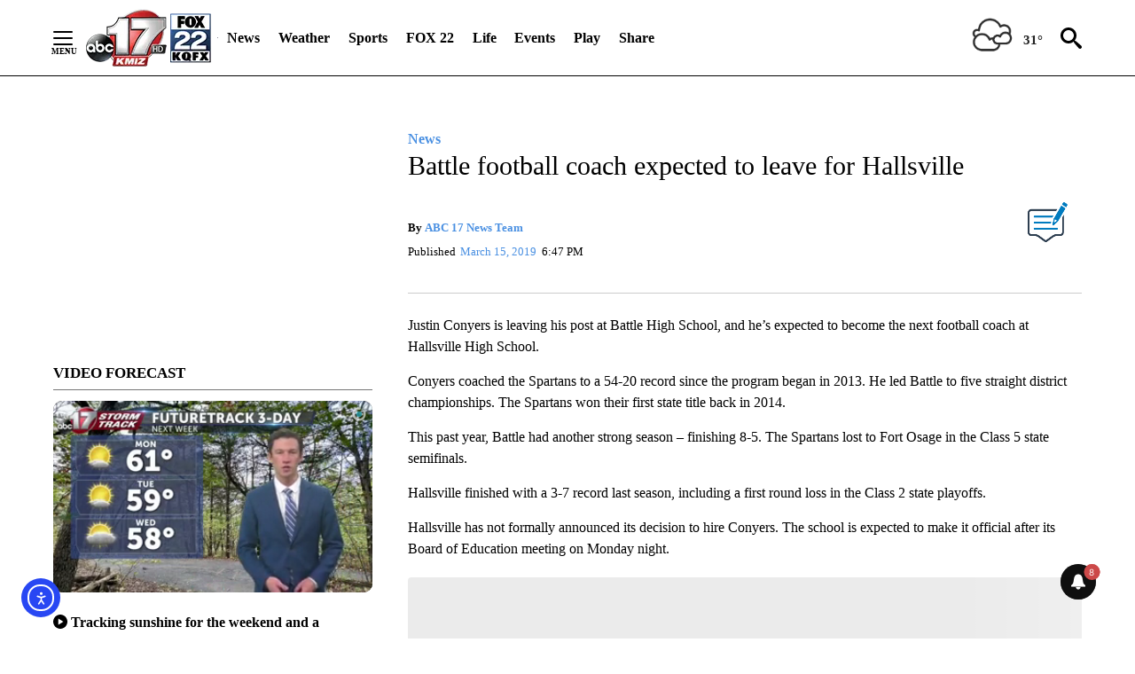

--- FILE ---
content_type: text/javascript; charset=utf-8
request_url: https://apv-launcher.minute.ly/api/launcher/MIN-30420.js
body_size: 94714
content:
"use strict";

function ownKeys(e, r) { var t = Object.keys(e); if (Object.getOwnPropertySymbols) { var o = Object.getOwnPropertySymbols(e); r && (o = o.filter(function (r) { return Object.getOwnPropertyDescriptor(e, r).enumerable; })), t.push.apply(t, o); } return t; }
function _objectSpread(e) { for (var r = 1; r < arguments.length; r++) { var t = null != arguments[r] ? arguments[r] : {}; r % 2 ? ownKeys(Object(t), !0).forEach(function (r) { _defineProperty(e, r, t[r]); }) : Object.getOwnPropertyDescriptors ? Object.defineProperties(e, Object.getOwnPropertyDescriptors(t)) : ownKeys(Object(t)).forEach(function (r) { Object.defineProperty(e, r, Object.getOwnPropertyDescriptor(t, r)); }); } return e; }
function _typeof(o) { "@babel/helpers - typeof"; return _typeof = "function" == typeof Symbol && "symbol" == typeof Symbol.iterator ? function (o) { return typeof o; } : function (o) { return o && "function" == typeof Symbol && o.constructor === Symbol && o !== Symbol.prototype ? "symbol" : typeof o; }, _typeof(o); }
function _defineProperty(e, r, t) { return (r = _toPropertyKey(r)) in e ? Object.defineProperty(e, r, { value: t, enumerable: !0, configurable: !0, writable: !0 }) : e[r] = t, e; }
function _toPropertyKey(t) { var i = _toPrimitive(t, "string"); return "symbol" == _typeof(i) ? i : i + ""; }
function _toPrimitive(t, r) { if ("object" != _typeof(t) || !t) return t; var e = t[Symbol.toPrimitive]; if (void 0 !== e) { var i = e.call(t, r || "default"); if ("object" != _typeof(i)) return i; throw new TypeError("@@toPrimitive must return a primitive value."); } return ("string" === r ? String : Number)(t); }
(function () {
  // If query has mly_disable flag, do not run launcher
  try {
    var urlParams = new URLSearchParams(window.location.search);
    if (urlParams.has('mly_disable')) {
      console.log('MIN Launcher disabled via mly_disable flag');
      return;
    }
  } catch (e) {
    console.log(e);
  }
  if (window._min_launcher_active) {
    return;
  }
  window._min_launcher_active = true;
  (function () {
    function sendRequest(url, postData) {
      var req = createXMLHTTPObject();
      if (!req) return;
      var method = "POST";
      req.open(method, url, true);
      req.setRequestHeader('User-Agent', 'XMLHTTP/1.0');
      if (postData) req.setRequestHeader('Content-type', 'application/x-www-form-urlencoded');
      if (req.readyState == 4) return;
      req.send(postData);
    }
    var XMLHttpFactories = [function () {
      return new XMLHttpRequest();
    }, function () {
      return new ActiveXObject("Msxml2.XMLHTTP");
    }, function () {
      return new ActiveXObject("Msxml3.XMLHTTP");
    }, function () {
      return new ActiveXObject("Microsoft.XMLHTTP");
    }];
    function createXMLHTTPObject() {
      var xmlhttp = false;
      for (var i = 0; i < XMLHttpFactories.length; i++) {
        try {
          xmlhttp = XMLHttpFactories[i]();
        } catch (e) {
          continue;
        }
        break;
      }
      return xmlhttp;
    }
    function mergeObjects() {
      var resObj = {};
      for (var i = 0; i < arguments.length; i += 1) {
        var obj = arguments[i],
          keys = Object.keys(obj);
        for (var j = 0; j < keys.length; j += 1) {
          resObj[keys[j]] = obj[keys[j]];
        }
      }
      return resObj;
    }
    function reportErrorIfNeeded(error) {
      var MINJS_TEST = /(MIN\-)/;
      var stack = error && error.stack;
      var message = error && error.message;
      if (stack && MINJS_TEST.test(stack)) {
        var messageObject = {
          message: "Launcher died: " + message,
          stack: JSON.stringify(stack)
        };
        sendStructErrorReport(messageObject);
      }
    }
    function getBaseReportMessage() {
      return {
        ver: "launcher",
        env: "prod",
        url: window.location.href,
        referrer: document.referrer
      };
    }
    function sendStructErrorReport(data) {
      if (typeof data === "string") {
        data = {
          message: data
        };
      }
      data.level = "error";
      var report = mergeObjects(getBaseReportMessage(), data);
      sendErrorReport(JSON.stringify(report));
    }
    function sendErrorReport(data) {
      sendReport("//errors.tldw.me/", data);
    }
    function sendReport(domain, data) {
      if (navigator.sendBeacon) {
        navigator.sendBeacon(domain + "_.gif", data);
      } else {
        sendRequest(domain + "_.gif", data);
      }
    }
    window.addEventListener("error", function (event) {
      reportErrorIfNeeded(event.error);
    });
    window.addEventListener("unhandledrejection", function (event) {
      reportErrorIfNeeded(event.reason);
    });
  })();
  var min_validator = function () {
    var _userAgent = navigator.userAgent.toLowerCase();
    var _os = _blackList() || _tweezersOS(_userAgent);
    var _browser = _blackList() || _tweezersBrowser(_userAgent);
    var _isLPM = false;
    function isDeviceMobile() {
      return /android|ios/.test(_os.name) || /(android|bb\d+|meego).+mobile|avantgo|bada\/|blackberry|blazer|compal|elaine|fennec|hiptop|iemobile|ip(hone|od)|iris|kindle|lge |maemo|midp|mmp|mobile.+firefox|netfront|opera m(ob|in)i|palm( os)?|phone|p(ixi|re)\/|plucker|pocket|psp|series(4|6)0|symbian|treo|up\.(browser|link)|vodafone|wap|windows ce|xda|xiino|android|ipad|playbook|silk/i.test(_userAgent) || /1207|6310|6590|3gso|4thp|50[1-6]i|770s|802s|a wa|abac|ac(er|oo|s\-)|ai(ko|rn)|al(av|ca|co)|amoi|an(ex|ny|yw)|aptu|ar(ch|go)|as(te|us)|attw|au(di|\-m|r |s )|avan|be(ck|ll|nq)|bi(lb|rd)|bl(ac|az)|br(e|v)w|bumb|bw\-(n|u)|c55\/|capi|ccwa|cdm\-|cell|chtm|cldc|cmd\-|co(mp|nd)|craw|da(it|ll|ng)|dbte|dc\-s|devi|dica|dmob|do(c|p)o|ds(12|\-d)|el(49|ai)|em(l2|ul)|er(ic|k0)|esl8|ez([4-7]0|os|wa|ze)|fetc|fly(\-|_)|g1 u|g560|gene|gf\-5|g\-mo|go(\.w|od)|gr(ad|un)|haie|hcit|hd\-(m|p|t)|hei\-|hi(pt|ta)|hp( i|ip)|hs\-c|ht(c(\-| |_|a|g|p|s|t)|tp)|hu(aw|tc)|i\-(20|go|ma)|i230|iac( |\-|\/)|ibro|idea|ig01|ikom|im1k|inno|ipaq|iris|ja(t|v)a|jbro|jemu|jigs|kddi|keji|kgt( |\/)|klon|kpt |kwc\-|kyo(c|k)|le(no|xi)|lg( g|\/(k|l|u)|50|54|\-[a-w])|libw|lynx|m1\-w|m3ga|m50\/|ma(te|ui|xo)|mc(01|21|ca)|m\-cr|me(rc|ri)|mi(o8|oa|ts)|mmef|mo(01|02|bi|de|do|t(\-| |o|v)|zz)|mt(50|p1|v )|mwbp|mywa|n10[0-2]|n20[2-3]|n30(0|2)|n50(0|2|5)|n7(0(0|1)|10)|ne((c|m)\-|on|tf|wf|wg|wt)|nok(6|i)|nzph|o2im|op(ti|wv)|oran|owg1|p800|pan(a|d|t)|pdxg|pg(13|\-([1-8]|c))|phil|pire|pl(ay|uc)|pn\-2|po(ck|rt|se)|prox|psio|pt\-g|qa\-a|qc(07|12|21|32|60|\-[2-7]|i\-)|qtek|r380|r600|raks|rim9|ro(ve|zo)|s55\/|sa(ge|ma|mm|ms|ny|va)|sc(01|h\-|oo|p\-)|sdk\/|se(c(\-|0|1)|47|mc|nd|ri)|sgh\-|shar|sie(\-|m)|sk\-0|sl(45|id)|sm(al|ar|b3|it|t5)|so(ft|ny)|sp(01|h\-|v\-|v )|sy(01|mb)|t2(18|50)|t6(00|10|18)|ta(gt|lk)|tcl\-|tdg\-|tel(i|m)|tim\-|t\-mo|to(pl|sh)|ts(70|m\-|m3|m5)|tx\-9|up(\.b|g1|si)|utst|v400|v750|veri|vi(rg|te)|vk(40|5[0-3]|\-v)|vm40|voda|vulc|vx(52|53|60|61|70|80|81|83|85|98)|w3c(\-| )|webc|whit|wi(g |nc|nw)|wmlb|wonu|x700|yas\-|your|zeto|zte\-/i.test(_userAgent.substr(0, 4));
    }
    function isDeviceDesktop() {
      return !isDeviceMobile();
    }
    function isDeviceIPad() {
      return navigator.platform === "iPad" || /iPad/i.test(_userAgent) || navigator.platform === 'MacIntel' && navigator.maxTouchPoints > 1;
    }
    function isOSiOS() {
      return _os.name === "ios" || /(?:iPhone|iPod|iPad)/i.test(_userAgent);
    }
    function isOSAndroid() {
      return _os.name === "android";
    }
    function isOSWindows() {
      return _os.name === "windows";
    }
    function isOSMac() {
      return _os.name === "mac os x";
    }
    function isOSOther() {
      return !isOSiOS() && !isOSAndroid() && !isOSWindows() && !isOSMac();
    }
    function isBrowserIE() {
      return _browser.name === "msie";
    }
    function isBrowserSafari() {
      return (isOSiOS() || isDeviceDesktop() && _os.name === "mac os x") && _browser.name === "safari";
    }
    function isBrowserChrome() {
      return _browser.name === "chrome";
    }
    function isBrowserEdge() {
      return _browser.name === "edge";
    }
    function isBrowserFirefox() {
      return _browser.name === "firefox";
    }
    function isBrowserOpera() {
      return _browser.name === "opera";
    }
    function isBrowserOther() {
      return _browser.name === "none" || !isBrowserIE() && !isBrowserSafari() && !isBrowserChrome() && !isBrowserEdge() && !isBrowserFirefox() && !isBrowserOpera();
    }
    function osVersion() {
      return _os.version;
    }
    function osName() {
      return _os.name;
    }
    function browserVersion() {
      return _browser.version || [0];
    }
    function browserMajorVersion() {
      return _browser.version && _browser.version[0];
    }
    function browserName() {
      return _browser.name;
    }
    function isBrowserSupportsNonMuteAutoPlay() {
      return !isDeviceMobile() && (!isBrowserSafari() || browserMajorVersion() <= 10);
    }
    function isPromise(promise) {
      return promise && typeof Promise === "function" && promise instanceof Promise;
    }

    // pass error case and success case callback functions
    if (isDeviceMobile() && isBrowserSafari()) {
      var vid = document.createElement("video");
      vid.setAttribute("muted", "");
      vid.setAttribute("playsinline", "");
      vid.setAttribute("inline", "");
      vid.setAttribute("webkit-playsinline", "");
      vid.muted = true;
      var playPromise = vid.play();
      if (isPromise(playPromise) && playPromise.then && playPromise["catch"]) {
        playPromise.then(function (data) {
          _isLPM = false;
        })["catch"](function (err) {
          if (err.code === 0) {
            _isLPM = true;
          }
        });
      } else {
        _isLPM = false;
      }
    } else {
      _isLPM = false;
    }
    function isLPM() {
      return _isLPM;
    }
    function isDataSaverOn() {
      return navigator && navigator.connection && navigator.connection.saveData;
    }

    // Private methods

    function _tweeze_rv(userAgent) {
      var value = userAgent.match(/rv:([\d.]+)/) || userAgent.match(/\b(?:MS)?IE\s+([\d\.]+)/i);
      return value && value[1];
    }
    function _tweeze_version(userAgent) {
      var value = userAgent.match(/version\/([\d.]+)/);
      return value ? value[1] : "0.0";
    }
    function _tweeze_fbios(userAgent) {
      var value = userAgent.match(/fbsv\/([\d]+)/);
      return value ? value[1] : "0.0";
    }
    function iosVersion(userAgent) {
      var value = userAgent.match(/([\d_]+) like mac os/);
      return value && value[1];
    }
    function _tweezersOS(userAgent) {
      return _tweezers(userAgent, {
        orders: "iphone os|cpu os|mac os x|mac os|windows nt|android|linux|cpu os",
        tweezeVer: "item ([\\d._]+)",
        transformMap: "iphone os|mac os|cpu os|->ios windows nt->windows",
        verEngine: {
          msie: _tweeze_rv,
          safari: _tweeze_version
        }
      });
    }
    function _tweezersBrowser(userAgent) {
      var BuildVersion = /^(.*)(?:build\/[^\s\)]+)(.*)$/i;
      userAgent = userAgent.replace(BuildVersion, "$1$2");
      return _tweezers(userAgent, {
        orders: "fbios|trident|edge|msie|fxios|firefox|opr|opera|crios|chrome|safari",
        tweezeVer: "item\\/([\\d._]+)",
        transformMap: "trident|msie->msie opera opr->opera firefox fxios->firefox crios->chrome",
        verEngine: {
          msie: _tweeze_rv,
          safari: _tweeze_version,
          fbios: _tweeze_fbios
        }
      });
    }
    function _tweezers(userAgent, config) {
      var name = "other";
      var orders = config.orders;
      var tweezeVer = config.tweezeVer;
      userAgent = userAgent.toLowerCase();
      var items = userAgent.match(RegExp(orders, "ig"));
      var versionParse;

      /* If we found some items */
      if (items) {
        /* Sort item by relevent, mean by config.orders*/
        items.sort(function (a, b) {
          return orders.indexOf(a) - orders.indexOf(b);
        });

        /* get the most relevant item*/
        /* and convert rawName to normalize name*/
        name = config.transformMap.match(RegExp(items[0] + ".*?->(\\w*)?")) || [];
        name = name[1] || items[0];

        /* select engine to extract version from userAgent */
        var verEngine = config.verEngine[name] || function () {
          var verReg = RegExp(tweezeVer.replace("item", items[0]), "i");
          var match = userAgent.match(verReg);
          return match && match[1];
        };
        versionParse = _parseRawVersion(verEngine(userAgent));
      } else {
        //uiwebview

        var standalone = "standalone" in window.navigator && !window.navigator.standalone,
          ios = /iphone|ipod|ipad/.test(userAgent);
        if (ios) {
          if (standalone) {
            //standalone
            name = "safari";
          } else {
            //uiwebview
            name = "safari";
          }
          versionParse = _parseRawVersion(iosVersion(userAgent));
        }
      }
      name = name === "fbios" ? "safari" : name;
      return {
        name: name,
        version: versionParse
      };
    }
    function _blackList() {
      var BLACK_LIST = /Yandex|SeaMonkey|Maxthon|Avant|Deepnet|Comodo_Dragon|Dooble|Palemoon|Flock|facebookexternalhit|Facebot|bb\d+|PlayBook|Googlebot|SMART-TV|Kindle/i;
      if (!!_userAgent.match(BLACK_LIST)) {
        return {
          name: "none",
          version: [-1]
        };
      }
      return null;
    }
    function _parseRawVersion(_version) {
      var version = [-1];
      if (_version) {
        version = _version.split(/[._]/);
        version[0] = version.major = version[0] ? parseInt(version[0]) : 0;
        version[1] = version.minor = version[1] ? parseInt(version[1]) : 0;
        version[2] = version.patch = version[2] ? parseInt(version[2]) : 0;
        version[3] = version.build = version[3] ? parseInt(version[3]) : 0;
      }
      return version;
    }
    return {
      "isDeviceMobile": isDeviceMobile,
      "isDeviceDesktop": isDeviceDesktop,
      "isDeviceIPad": isDeviceIPad,
      "isOSiOS": isOSiOS,
      "isOSAndroid": isOSAndroid,
      "isOSWindows": isOSWindows,
      "isOSMac": isOSMac,
      "isOSOther": isOSOther,
      "isBrowserIE": isBrowserIE,
      "isBrowserSafari": isBrowserSafari,
      "isBrowserChrome": isBrowserChrome,
      "isBrowserEdge": isBrowserEdge,
      "isBrowserFirefox": isBrowserFirefox,
      "isBrowserOpera": isBrowserOpera,
      "isBrowserOther": isBrowserOther,
      "osVersion": osVersion,
      "osName": osName,
      "browserVersion": browserVersion,
      "browserMajorVersion": browserMajorVersion,
      "browserName": browserName,
      "isBrowserSupportsNonMuteAutoPlay": isBrowserSupportsNonMuteAutoPlay,
      "isLPM": isLPM,
      "isPromise": isPromise,
      "isDataSaverOn": isDataSaverOn
    };
  }();
  (function (configData) {
    var isUsedDataDisabled = configData && configData.config.disableUserData;
    var SESSION_KEY = "minUnifiedSessionToken10";
    var SESSION_TTL = 30 * 60 * 1000; // 30 minutes
    var STORAGE_TTL = 30 * 24 * 60 * 60; // 30 days in seconds
    var USER_TTL = STORAGE_TTL * 1000; // 30 days in miliseconds

    var TIMESTAMPS = {
      sessionId: "__sidts__",
      //sessionId timestamp
      uid: "__uidts__" //sessionId timestamp
    };
    var SESSION_ID = "sessionId";
    var USER_ID = "uid";
    var STORAGE = getStorage();
    var sessionData = {};
    function isCookieEnabled() {
      var cookieEnabled = navigator.cookieEnabled;
      if (!cookieEnabled) {
        document.cookie = "testcookie";
        cookieEnabled = document.cookie.indexOf("testcookie") != -1;
      }
      return cookieEnabled;
    }
    function isStorageEnabled(storage) {
      try {
        storage.setItem("_minTest", "test value");
        storage.removeItem("_minTest");
      } catch (e) {
        return false;
      }
      return true;
    }
    function getStorage() {
      try {
        if (isCookieEnabled()) {
          return cookiesStorage();
        }
        if (isStorageEnabled(localStorage)) {
          return localStorage;
        }
        if (isStorageEnabled(sessionStorage)) {
          return sessionStorage;
        }
        return null;
      } catch (error) {
        return null;
      }
    }
    function save() {
      if (!isUsedDataDisabled) {
        STORAGE.setItem(SESSION_KEY, JSON.stringify(sessionData));
      }
      saveLocal();
    }
    function saveLocal() {
      if (isUsedDataDisabled) {
        window._minUnifiedSessionToken10 = _defineProperty(_defineProperty(_defineProperty(_defineProperty({}, SESSION_ID, '0'), USER_ID, '0'), TIMESTAMPS[SESSION_ID], getTimeNow()), TIMESTAMPS[USER_ID], getTimeNow());
      } else {
        window._minUnifiedSessionToken10 = sessionData;
      }
    }
    function createEmptySessionData() {
      sessionData = {};
      sessionData[SESSION_ID] = generateUID();
      sessionData[USER_ID] = generateUID();
      sessionData[TIMESTAMPS[SESSION_ID]] = getTimeNow();
      sessionData[TIMESTAMPS[USER_ID]] = getTimeNow();
    }
    function isSessionTimeExpired(dataTimeStamp) {
      var timeSpan = Math.abs(getTimeNow() - dataTimeStamp);
      return timeSpan > SESSION_TTL || isMidnightPassed(dataTimeStamp);
    }
    function isUserIdTimeExpired(dataTimeStamp) {
      var timeSpan = Math.abs(getTimeNow() - dataTimeStamp);
      return timeSpan > USER_TTL;
    }
    function isSessionValid() {
      return sessionData[SESSION_ID] && sessionData[USER_ID] && sessionData[TIMESTAMPS[SESSION_ID]] && sessionData[TIMESTAMPS[USER_ID]];
    }
    function updateTimeStamps() {
      sessionData[TIMESTAMPS[SESSION_ID]] = getTimeNow();
      sessionData[TIMESTAMPS[USER_ID]] = getTimeNow();
    }
    function getRootDomain(hostname) {
      var parts = hostname.split(".");
      if (parts.length <= 2) {
        return hostname;
      }
      var lastThreeParts = parts.slice(-3);
      var specialDomains = ['co', 'com', 'org', 'net'];
      if (specialDomains.indexOf(lastThreeParts[1]) > -1) {
        return lastThreeParts.join('.');
      }
      return lastThreeParts.slice(-2).join('.');
    }
    function cookiesStorage() {
      function setCookie(name, value) {
        var updatedCookie = encodeURIComponent(name) + "=" + encodeURIComponent(value);
        updatedCookie += "; path=/; domain=" + getRootDomain(location.hostname) + "; " + "max-age=" + STORAGE_TTL + ";";
        document.cookie = updatedCookie;
      }
      function getCookie(name) {
        var matches = document.cookie.match(new RegExp("(?:^|; )" + name.replace(/([\.$?*|{}\(\)\[\]\\\/\+^])/g, '\\$1') + "=([^;]*)"));
        return matches ? decodeURIComponent(matches[1]) : undefined;
      }
      return {
        getItem: getCookie,
        setItem: setCookie
      };
    }
    function removeStoredSessionData() {
      if (STORAGE) {
        try {
          STORAGE.removeItem(SESSION_KEY);
        } catch (e) {}
      }
    }
    if (isUsedDataDisabled) {
      removeStoredSessionData();
    }
    function initSessionData() {
      if (isUsedDataDisabled) {
        createEmptySessionData();
        saveLocal();
        return;
      }
      if (!STORAGE) {
        createEmptySessionData();
        saveLocal();
        return;
      }
      sessionData = JSON.parse(STORAGE.getItem(SESSION_KEY) || "{}");
      if (!isSessionValid()) {
        createEmptySessionData();
        save();
        return;
      }
      if (isSessionTimeExpired(sessionData[TIMESTAMPS[SESSION_ID]])) {
        sessionData[SESSION_ID] = generateUID();
      }
      if (isUserIdTimeExpired(sessionData[TIMESTAMPS[USER_ID]])) {
        sessionData[USER_ID] = generateUID();
      }
      updateTimeStamps();
      save();
    }
    function generateUID() {
      function s() {
        return Math.floor((1 + Math.random()) * getTimeNow()).toString(16).substring(1);
      }
      return s() + "-" + s() + "-" + s() + "-" + s() + "-" + s();
    }
    function getTimeNow() {
      return new Date().getTime();
    }
    function isMidnightPassed(timeStamp) {
      var LOCAL_OFFSET = new Date().getTimezoneOffset() * 60000;
      function _getAsUtcDate(timestamp) {
        return new Date(timestamp + LOCAL_OFFSET);
      }
      var then = new Date(timeStamp).getTime();
      var now = getTimeNow();
      var thenUTC = _getAsUtcDate(then);
      var nowUTC = _getAsUtcDate(now);
      var nowUTCYear = nowUTC.getYear();
      var thenUTCYear = thenUTC.getYear();
      var nowUTCMonth = nowUTC.getMonth();
      var thenUTCMonth = thenUTC.getMonth();
      var nowUTCDate = nowUTC.getDate();
      var thenUTCDate = thenUTC.getDate();
      return nowUTCYear > thenUTCYear || nowUTCMonth > thenUTCMonth || nowUTCDate > thenUTCDate;
    }
    initSessionData();
  })({"fallbackUsed":true,"videos":[{"id":7911960,"vidId":"cc1cfe6e-8e8f-47fd-9b6b-ab5d55153627","minVidId":6006141,"doesCollect":true,"defaultHltId":112620903,"articleUrl":"/video/weather-video/2026/01/02/tracking-sunshine-for-the-weekend-and-a-warmup-next-week","highlights":[{"hltId":112620903,"vidUrl":"b99efa23-1fed-4d17-6006141-9be1-a1f1208779d3-s78.979-84.985","hasVertical":false,"weights":"1,1,1,1","rank":"0.14167,0.17917,0,0"}]},{"id":7911608,"vidId":"48980786-18a2-4808-91dc-1c8bcae72802","minVidId":6005848,"doesCollect":true,"defaultHltId":112612544,"articleUrl":"/sports/2026/01/01/mizzou-football-resigns-two-critical-pieces-for-2026-season","highlights":[{"hltId":112612544,"vidUrl":"5e66f2df-0cd7-47a2-6005848-929b-8c58b50f7031-s40.541-48.515","hasVertical":false,"weights":"1,1,1,1","rank":"0.14167,0.17917,0,0"}]},{"id":7910355,"vidId":"fa27d5ea-eb91-4be4-84df-281930efcfd8","minVidId":6004844,"doesCollect":true,"defaultHltId":112587192,"articleUrl":"/news/transportation/crash-collision/2026/01/01/victim-dies-from-injuries-after-getting-hit-by-vehicle-that-crashed-into-jefferson-city-home","highlights":[{"hltId":112587192,"vidUrl":"ab2ffa52-44b2-4b9b-6004844-85c1-53fa671f39f6-s29.997-36.003","hasVertical":false,"weights":"1,1,1,1","rank":"0.14167,0.17917,0,0"}]},{"id":7909051,"vidId":"0e250103-5502-49bd-b14d-2e8a75cf4d2b","minVidId":6003631,"defaultHltId":112559164,"articleUrl":"/video/weather-video/2026/01/02/tracking-fog-and-clouds-to-end-the-week-before-a-noticeable-warmup","highlights":[{"hltId":112559164,"vidUrl":"0681c36c-dd63-4aa9-6003631-9a1f-35aaddd58eed-s102.603-108.609","hasVertical":false,"weights":"1,1,1,1","rank":"0.14167,0.17917,0,0"}]},{"id":7908925,"vidId":"0e250103-5502-49bd-b14d-2e8a75cf4d2b","minVidId":6003631,"defaultHltId":112556394,"articleUrl":"/weather/2026/01/02/tracking-fog-and-clouds-to-end-the-week-before-a-noticeable-warmup","highlights":[{"hltId":112556394,"vidUrl":"0681c36c-dd63-4aa9-6003631-9a1f-35aaddd58eed-s102.603-108.609","hasVertical":false,"weights":"1,1,1,1","rank":"0.14167,0.17917,0,0"}]},{"id":7907692,"vidId":"e97bfa5d-b5de-449e-b61d-afa554e488be","minVidId":6002488,"defaultHltId":112524406,"articleUrl":"/news/missouri/2026/01/01/missouri-sees-sharp-rise-in-flu-cases-er-visits-up-nearly-6","highlights":[{"hltId":112524406,"vidUrl":"550fc3e3-be7e-4d5d-6002488-a4fc-ce96cd61f2b7-s107.808-115.582","hasVertical":false,"weights":"1,1,1,1","rank":"0.14167,0.17917,0,0"}]},{"id":7906868,"vidId":"92321993-9b6d-4f57-bcab-f3102fd9b8c0","minVidId":6001722,"defaultHltId":112503055,"articleUrl":"/news/ashland/2026/01/01/southern-boone-high-school-band-director-marches-in-the-2026-rose-parade","highlights":[{"hltId":112503055,"vidUrl":"14cf1bb0-e403-47e1-6001722-a5df-45ad8d109d89-s8.342-15.983","hasVertical":false,"weights":"1,1,1,1","rank":"0.14167,0.17917,0,0"}]},{"id":7906802,"vidId":"8aed50ad-2053-486d-b149-1b45144c8bd6","minVidId":6001663,"defaultHltId":112502682,"articleUrl":"/sports/mizzou-tigers/mizzou-womens-basketball/2026/01/01/mizzou-womens-basketball-starts-hot-but-cant-take-down-texas-in-conference-opener","highlights":[{"hltId":112502682,"vidUrl":"354d4c8d-b7ba-4e51-6001663-a9ca-fb64acfd967c-s104.838-114.081","hasVertical":false,"weights":"1,1,1,1","rank":"0.14167,0.17917,0,0"}]},{"id":7906516,"vidId":"be06266f-63dc-4192-8a4d-ae092e180d7a","minVidId":6001393,"defaultHltId":112494803,"articleUrl":"/video/weather-video/2026/01/01/tracking-clouds-tomorrow-more-sunshine-this-weekend","highlights":[{"hltId":112494803,"vidUrl":"0f75c363-554b-4bb8-6001393-bcd7-07f5ec27e102-s103.17-108.809","hasVertical":false,"weights":"1,1,1,1","rank":"0.14167,0.17917,0,0"}]},{"id":7905208,"vidId":"a2254b95-bdb1-4d4c-82ab-7f17a3026f92","minVidId":6000281,"defaultHltId":112465078,"articleUrl":"/news/crime/2026/01/01/mshp-data-shows-downward-trend-for-violent-crime-in-columbia-jefferson-city","highlights":[{"hltId":112465078,"vidUrl":"14c202ce-0f7e-4a5e-6000281-8322-a207feee53be-s32.733-38.438","hasVertical":false,"weights":"1,1,1,1","rank":"0.14167,0.17917,0,0"}]},{"id":7901663,"vidId":"dc91251a-10f6-43aa-92f1-391b424abb05","minVidId":5997022,"defaultHltId":112389345,"articleUrl":"/video/weather-video/2026/01/01/tracking-cooler-weather-sticking-around-before-a-noticeable-warmup","highlights":[{"hltId":112389345,"vidUrl":"7c92b212-207c-482d-5997022-89a7-218d92b75a7e-s66.5-72.506","hasVertical":false,"weights":"1,1,1,1","rank":"0.14167,0.17917,0,0"}]},{"id":7898234,"vidId":"09cdc858-e527-402c-958d-fef7f70431c1","minVidId":5993821,"defaultHltId":112315297,"articleUrl":"/video/weather-video/2026/01/01/tracking-a-seasonable-stretch-of-weather-before-warmth-returns","highlights":[{"hltId":112315297,"vidUrl":"06eb7123-81f9-4a1e-5993821-ad99-d09bcf03d24b-s127.16-133.166","hasVertical":false,"weights":"1,1,1,1","rank":"0.14167,0.17917,0,0"}]},{"id":7895809,"vidId":"4675df79-6e0b-4060-bcfb-f490a258b69f","minVidId":5991559,"defaultHltId":112259797,"articleUrl":"/sports/mizzou-tigers/mizzou-football/2025/12/31/reports-mizzou-football-set-to-lose-four-more-players-to-the-transfer-portal","highlights":[{"hltId":112259797,"vidUrl":"e5b0962d-79c0-42a6-5991559-917a-e9b6e3c7673c-s15.582-22.856","hasVertical":false,"weights":"1,1,1,1","rank":"0.14167,0.17917,0,0"}]},{"id":7895465,"vidId":"2317df39-3c1a-447e-b751-b96eaf86ae60","minVidId":5988438,"defaultHltId":112251609,"articleUrl":"/video/weather-video/2025/12/31/tracking-cold-temperatures-to-ring-in-the-new-year","highlights":[{"hltId":112251609,"vidUrl":"b0095b3e-bdfe-4e29-5988438-b785-45238feb25af-s56.356-62.362","hasVertical":false,"weights":"1,1,1,1","rank":"0.14167,0.17917,0,0"}]},{"id":7895458,"vidId":"0e4e702e-5843-4044-8abe-4c96401202c8","minVidId":5991243,"defaultHltId":112251775,"articleUrl":"/news/top-stories/2025/12/31/mshp-reports-decrease-in-deadly-crashes-urges-caution-during-holidays","highlights":[{"hltId":112251775,"vidUrl":"79b000e7-7d32-4968-5991243-b5ba-51607f35bd99-s91.592-99.366","hasVertical":false,"weights":"1,1,1,1","rank":"0.14167,0.17917,0,0"}]},{"id":7893231,"vidId":"c3ed6776-070b-483a-9b61-fbbfa8e16e68","minVidId":5986492,"defaultHltId":112202122,"articleUrl":"/news/jefferson-city/2025/12/31/unitedhealthcare-ssm-health-extend-current-agreement-by-30-days","highlights":[{"hltId":112202122,"vidUrl":"45998a3e-5a72-43dc-5986492-a8dc-7c08144e1206-s74.575-80.347","hasVertical":false,"weights":"1,1,1,1","rank":"0.14167,0.17917,0,0"}]},{"id":7892350,"vidId":"2317df39-3c1a-447e-b751-b96eaf86ae60","minVidId":5988438,"defaultHltId":112184803,"articleUrl":"/video/weather-video/2025/12/31/tracking-a-sunnier-afternoon-and-cool-temperatures-tonight","highlights":[{"hltId":112184803,"vidUrl":"b0095b3e-bdfe-4e29-5988438-b785-45238feb25af-s56.356-62.362","hasVertical":false,"weights":"1,1,1,1","rank":"0.14167,0.17917,0,0"}]},{"id":7890112,"vidId":"c3ed6776-070b-483a-9b61-fbbfa8e16e68","minVidId":5986492,"defaultHltId":112136533,"articleUrl":"/news/2025/12/31/deadline-approaches-for-unitedhealthcare-and-ssm-health-insurance-agreement","highlights":[{"hltId":112136533,"vidUrl":"45998a3e-5a72-43dc-5986492-a8dc-7c08144e1206-s74.575-80.347","hasVertical":false,"weights":"1,1,1,1","rank":"0.14167,0.17917,0,0"}]},{"id":7889327,"vidId":"6e7b0674-bb66-4042-8ef7-b2fac2e7a217","minVidId":5985770,"defaultHltId":112119393,"articleUrl":"/video/weather-video/2025/12/31/tracking-a-sunny-and-mild-end-to-the-year-before-a-warmer-weekend","highlights":[{"hltId":112119393,"vidUrl":"5fb8ef32-40a5-42b3-5985770-9276-209aef16f345-s20.087-26.093","hasVertical":false,"weights":"1,1,1,1","rank":"0.14167,0.17917,0,0"}]},{"id":7887210,"vidId":"c8f0d4f7-f6c4-4aa6-9273-023e0f28c0a5","minVidId":5983744,"defaultHltId":112069506,"articleUrl":"/politics/2025/12/30/signature-verification-underway-for-missouri-referendum-on-trump-backed-congressional-map","highlights":[{"hltId":112069506,"vidUrl":"9bac9b13-955d-4019-5983744-b49e-5a1958c82462-s70.704-79.446","hasVertical":false,"weights":"1,1,1,1","rank":"0.14167,0.17917,0,0"}]},{"id":7885785,"vidId":"1da9591e-18c7-4252-b063-89b4d8b0ee3b","minVidId":5982556,"defaultHltId":112040660,"articleUrl":"/news/missouri/2025/12/30/lawmakers-urge-kehoe-to-honor-child-care-funding-promise","highlights":[{"hltId":112040660,"vidUrl":"9d625384-5e79-4b82-5982556-9984-2a641ea19753-s147.714-153.287","hasVertical":false,"weights":"1,1,1,1","rank":"0.14167,0.17917,0,0"}]},{"id":7880818,"vidId":"9317ed60-c806-4a43-9456-2a5c5e7b31bb","minVidId":5978336,"defaultHltId":111940634,"articleUrl":"/news/2025/12/30/deadline-nears-for-candidates-in-columbia-school-board-jefferson-city-council","highlights":[{"hltId":111940634,"vidUrl":"da637018-4ad9-4212-5978336-8763-d84595bb5c28-s3.203-9.209","hasVertical":false,"weights":"1,1,1,1","rank":"0.14167,0.17917,0,0"}]},{"id":7878388,"vidId":"ab40d1f4-1db4-4fca-967b-c558b4bb3d7f","minVidId":5975996,"defaultHltId":111881029,"articleUrl":"/sports/2025/12/29/mizzou-freshman-kicker-throws-name-into-transfer-portal","highlights":[{"hltId":111881029,"vidUrl":"db678eee-ec20-4037-5975996-b162-4b9c93fb9af8-s26.527-35.169","hasVertical":false,"weights":"1,1,1,1","rank":"0.14167,0.17917,0,0"}]},{"id":7878048,"vidId":"61c7443f-2ca0-4d16-9091-83b2315e455e","minVidId":5975674,"defaultHltId":111873352,"articleUrl":"/news/abc-17-news-investigates/2025/12/29/fire-marshal-rules-maries-county-nursing-home-fire-accidentally-caused-by-police-chiefs-cigarette","highlights":[{"hltId":111873352,"vidUrl":"a049e4a6-416b-4f99-5975674-9d09-b2f8dc74a32d-s72.105-80.414","hasVertical":false,"weights":"1,1,1,1","rank":"0.14167,0.17917,0,0"}]},{"id":7877154,"vidId":"1673a67b-096d-47b2-b0ae-6ba5bc2c6b5e","minVidId":5974910,"defaultHltId":111854670,"articleUrl":"/news/missouri/2025/12/29/naacp-settles-lawsuit-with-missouri-attorney-general-over-vehicle-stops-report","highlights":[{"hltId":111854670,"vidUrl":"c2b8b553-8a7d-4d81-5974910-ab31-c749cb58b3f0-s25.192-32.866","hasVertical":false,"weights":"1,1,1,1","rank":"0.14167,0.17917,0,0"}]},{"id":7876486,"vidId":"2dc3df73-d74c-49e6-a7c6-43711c63c727","minVidId":5974284,"defaultHltId":111839282,"articleUrl":"/news/crime/2025/12/29/howard-county-man-charged-with-carjacking-armed-robbery","highlights":[{"hltId":111839282,"vidUrl":"7562b915-f50a-4a44-5974284-800e-b581986ae448-s21.455-27.461","hasVertical":false,"weights":"1,1,1,1","rank":"0.14167,0.17917,0,0"}]},{"id":7876015,"vidId":"b541904c-c5d1-4fe3-b1a6-03b944b2545f","minVidId":5973848,"defaultHltId":111829616,"articleUrl":"/news/columbia/2025/12/29/casa-marias-moves-out-of-columbia-location-after-judges-order-shows-more-than-120k-in-rent-owed","highlights":[{"hltId":111829616,"vidUrl":"2aeaaf12-0ba6-40f6-5973848-ba70-13cdb9ab4d51-s22.022-29.429","hasVertical":false,"weights":"1,1,1,1","rank":"0.14167,0.17917,0,0"}]},{"id":7875890,"vidId":"93a2672a-61a3-41d7-9076-8ba5e298cb20","minVidId":5973733,"defaultHltId":111826792,"articleUrl":"/news/crime/2025/12/29/man-shot-by-columbia-police-on-christmas-day-charged-with-7-counts-including-arson","highlights":[{"hltId":111826792,"vidUrl":"f30bf5c2-485a-466c-5973733-afd3-0a3eb6905b12-s63.997-70.003","hasVertical":false,"weights":"1,1,1,1","rank":"0.14167,0.17917,0,0"}]},{"id":7871872,"vidId":"9da32873-0ed3-4920-93f4-93accf36a352","minVidId":5970333,"defaultHltId":111749673,"articleUrl":"/news/2025/12/29/warming-centers-available-in-mid-missouri-counties","highlights":[{"hltId":111749673,"vidUrl":"89c8bd2c-b42b-4973-5970333-acd3-9b8dc8bfa968-s39.94-45.946","hasVertical":false,"weights":"1,1,1,1","rank":"0.0,0.17917,0,0"}]},{"id":7865261,"vidId":"7a140e93-73c7-4e4d-b145-3e221aab3127","minVidId":5964099,"defaultHltId":111595064,"articleUrl":"/sports/2025/12/28/mizzou-holds-off-an-upset-in-overtime-to-capture-a-win-in-non-conference-finale","highlights":[{"hltId":111595064,"vidUrl":"78500c95-627d-4859-5964099-84c2-98ec6c2bf027-s244.933-250.933","hasVertical":false,"weights":"1,1,1,1","rank":"0.14167,0.17917,0,0"}]},{"id":7857199,"vidId":"49c3401d-110b-47b1-ac69-b4854caf673f","minVidId":5956371,"defaultHltId":111402098,"articleUrl":"/news/top-stories/2025/12/27/road-construction-projects-continue-across-mid-missouri","highlights":[{"hltId":111402098,"vidUrl":"4ad5d3ce-8aa6-416b-5956371-bb42-52d58b53ca51-s130.631-138.639","hasVertical":false,"weights":"1,1,1,1","rank":"0.14167,0.17917,0,0"}]},{"id":7848298,"vidId":"c5cbfeb4-5e05-42b9-a26c-9297dcfd3d5f","minVidId":5947974,"defaultHltId":111193330,"articleUrl":"/news/crime/2025/12/26/columbia-police-identify-suspect-shot-by-officers-in-gas-station-confrontation","highlights":[{"hltId":111193330,"vidUrl":"b4f501aa-fcfa-48f2-5947974-99c7-d220ee52517f-s31.031-40.34","hasVertical":false,"weights":"1,1,1,1","rank":"0.14167,0.17917,0,0"}]},{"id":7845924,"vidId":"aebd2756-0437-4331-960a-7fcbae4cf5b8","minVidId":5945972,"defaultHltId":111141769,"articleUrl":"/weather/2025/12/26/why-warmer-weather-sticks-around-for-colder-months","highlights":[{"hltId":111141769,"vidUrl":"8e1d2a6e-8bf7-405c-5945972-b7b9-1266ae85d268-s45.946-52.152","hasVertical":false,"weights":"1,1,1,1","rank":"0.14167,0.17917,0,0"}]},{"id":7839062,"vidId":"e2d4e949-a670-4b96-afc0-8e094858682e","minVidId":5939500,"defaultHltId":110991612,"articleUrl":"/news/crime/2025/12/25/police-shoot-man-armed-with-knife-who-reportedly-tried-to-assault-officer-inside-columbia-gas-station","highlights":[{"hltId":110991612,"vidUrl":"460229b2-7690-4adb-5939500-b598-1ed722ccb8ad-s52.553-61.461","hasVertical":false,"weights":"1,1,1,1","rank":"0.14167,0.17917,0,0"}]},{"id":7833501,"vidId":"a7937fe1-d678-45ae-8871-b93c3fc56d7c","minVidId":5934142,"defaultHltId":110880942,"articleUrl":"/news/top-stories/2025/12/24/cpd-set-to-graduate-third-in-house-academy-class-newly-graduated-mshp-troopers-set-to-begin-duty-both-still-struggling-with-staffing-numbers","highlights":[{"hltId":110880942,"vidUrl":"ecb4bbc2-4d00-49ff-5934142-acd3-8a0b74d73dca-s72.472-79.146","hasVertical":false,"weights":"1,1,1,1","rank":"0.14167,0.17917,0,0"}]},{"id":7821193,"vidId":"6f7a8158-798d-4685-86fb-406a139bf3b7","minVidId":5922425,"defaultHltId":110614098,"articleUrl":"/news/crime/2025/12/23/jefferson-city-man-admits-to-setting-mothers-bed-on-fire-police-say","highlights":[{"hltId":110614098,"vidUrl":"be800618-c631-452f-5922425-8db8-2dca3f382016-s20.053-26.059","hasVertical":false,"weights":"1,1,1,1","rank":"0.14167,0.17917,0,0"}]},{"id":7820863,"vidId":"18e97b4d-ab16-492c-aa6e-41ad70d07cf9","minVidId":5922106,"defaultHltId":110607121,"articleUrl":"/news/top-stories/2025/12/23/boone-co-fire-protection-district-adds-new-traffic-safety-trainings-and-adjusts-response-procedures-following-2021-death-of-assistant-fire-chief","highlights":[{"hltId":110607121,"vidUrl":"bfc4d728-0de3-4e81-5922106-9b6e-8cc16fd04aa6-s102.102-108.442","hasVertical":false,"weights":"1,1,1,1","rank":"0.14167,0.17917,0,0"}]},{"id":7820768,"vidId":"1013c5fd-b64f-4272-9e66-7b33e445d584","minVidId":5922015,"defaultHltId":110604182,"articleUrl":"/news/crime/2025/12/23/st-charles-man-charged-after-alleged-threats-to-the-missouri-governor-family-online","highlights":[{"hltId":110604182,"vidUrl":"1d404083-4410-4ce6-5922015-b7df-4987028a519f-s0.0-5.572","hasVertical":false,"weights":"1,1,1,1","rank":"0.14167,0.17917,0,0"}]},{"id":7820693,"vidId":"9a5ed3dc-65cd-42e8-af2e-92a76191aa3b","minVidId":5921981,"defaultHltId":110603472,"articleUrl":"/news/crime/2025/12/23/two-arrested-56-pounds-of-meth-seized-in-columbia-drug-trafficking-investigation","highlights":[{"hltId":110603472,"vidUrl":"83060dd9-57b1-416a-5921981-a935-8e623d1e899e-s82.916-88.655","hasVertical":false,"weights":"1,1,1,1","rank":"0.14167,0.17917,0,0"}]},{"id":7815318,"vidId":"913ba870-ccfb-453a-b761-fe6ef9ae9cbc","minVidId":5917125,"defaultHltId":110494927,"articleUrl":"/news/transportation/crash-collision/2025/12/22/columbia-police-officer-injured-in-crash-on-range-line-street","highlights":[{"hltId":110494927,"vidUrl":"1837e4cc-f79d-416e-5917125-9940-821693a6109f-s9.51-15.949","hasVertical":false,"weights":"1,1,1,1","rank":"0.14167,0.17917,0,0"}]},{"id":7811106,"vidId":"2b368107-c8e3-48ba-b7ca-092e41bb074b","minVidId":5913109,"defaultHltId":110403169,"articleUrl":"/news/missouri/2025/12/22/kehoe-claims-nothing-is-ever-over-after-chiefs-announce-move-to-kansas","highlights":[{"hltId":110403169,"vidUrl":"9be17873-0bcf-43b6-5913109-a8f4-ef3296118ef5-s62.329-71.138","hasVertical":false,"weights":"1,1,1,1","rank":"0.14167,0.17917,0,0"}]},{"id":7809848,"vidId":"257448b2-5ddf-4d1c-8d6c-95dce5fb1071","minVidId":5912064,"defaultHltId":110379288,"articleUrl":"/news/columbia/2025/12/22/owner-of-home-with-several-trash-vehicle-complaints-faces-warrant-for-arrest","highlights":[{"hltId":110379288,"vidUrl":"bfdab90e-3568-4a89-5912064-8895-ad0e914c8108-s107.608-115.215","hasVertical":false,"weights":"1,1,1,1","rank":"0.14167,0.17917,0,0"}]},{"id":7809319,"vidId":"8cc97a57-26a1-487e-9a72-d72c3dd2a424","minVidId":5911572,"defaultHltId":110368147,"articleUrl":"/news/crime/2025/12/22/the-system-let-us-down-men-in-road-rage-case-criticize-reduced-charges-against-cole-county-suspect","highlights":[{"hltId":110368147,"vidUrl":"43b5f7f4-718c-4206-5911572-a0be-1cca91a99804-s63.497-69.469","hasVertical":false,"weights":"1,1,1,1","rank":"0.14167,0.17917,0,0"}]},{"id":7801692,"vidId":"01db1fd6-b3f3-474d-a4c1-dc8f6195d6ff","minVidId":5904735,"defaultHltId":110208121,"articleUrl":"/news/local-news/2025/12/21/incoming-missouri-minimum-wage-increase-brings-relief-for-some-local-workers","highlights":[{"hltId":110208121,"vidUrl":"e79b141f-59b8-4baf-5904735-97ee-198efa31d327-s121.588-128.896","hasVertical":false,"weights":"1,1,1,1","rank":"0.14167,0.17917,0,0"}]},{"id":7798013,"vidId":"d3bfaf66-a472-44e6-8d5f-6c2c51324718","minVidId":5901302,"defaultHltId":110123727,"articleUrl":"/news/boone/2025/12/19/boone-county-approves-2026-budget-includes-new-pay-plan-for-employees","highlights":[{"hltId":110123727,"vidUrl":"db8ed011-1a6f-4089-5901302-a1d6-20e286648785-s83.884-89.489","hasVertical":false,"weights":"1,1,1,1","rank":"0.14167,0.17917,0,0"}]},{"id":7795300,"vidId":"c4d6de7d-2f22-442a-8a95-912fe800dbbc","minVidId":5898699,"defaultHltId":110072896,"articleUrl":"/news/top-stories/2025/12/20/mexico-man-gives-away-more-than-170-bikes-to-spread-holiday-cheer","highlights":[{"hltId":110072896,"vidUrl":"c0e8e2e3-8d68-4e48-5898699-ba5f-ca8df81235e3-s77.578-84.852","hasVertical":false,"weights":"1,1,1,1","rank":"0.14167,0.17917,0,0"}]},{"id":7782404,"vidId":"0d6d1a90-f710-4980-8994-418f0f9a100c","minVidId":5886595,"defaultHltId":109779343,"articleUrl":"/sports/2025/12/19/local-highlights-and-scores-dec-19-2025","highlights":[{"hltId":109779343,"vidUrl":"b7772ab2-66b2-42f0-5886595-a4b3-f3dbd569518d-s96.096-102.569","hasVertical":false,"weights":"1,1,1,1","rank":"0.14167,0.17917,0,0"}]},{"id":7780706,"vidId":"d9fc0b57-5a09-4d9d-8c02-510fbad080b0","minVidId":5884930,"defaultHltId":109738963,"articleUrl":"/news/boone/2025/12/19/boone-county-public-safety-childcare-center-on-track-for-2026-opening","highlights":[{"hltId":109738963,"vidUrl":"7be05fa6-d38c-4cc2-5884930-9fab-890bfe676ba6-s105.038-114.214","hasVertical":false,"weights":"1,1,1,1","rank":"0.14167,0.17917,0,0"}]},{"id":7778622,"vidId":"8ceb4b76-6ce5-4a56-ac3b-cd3b274d03bc","minVidId":5882946,"defaultHltId":109692327,"articleUrl":"/news/jefferson-city/2025/12/19/jcpd-details-witness-accounts-of-erik-spencer-shooting-death","highlights":[{"hltId":109692327,"vidUrl":"ef26deb9-8f01-4610-5882946-ae2f-811c8f9e2535-s68.769-75.609","hasVertical":false,"weights":"1,1,1,1","rank":"0.14167,0.17917,0,0"}]},{"id":7778166,"vidId":"b6736653-e195-46d3-babd-a9c3d957cac6","minVidId":5882517,"defaultHltId":109681750,"articleUrl":"/news/top-stories/2025/12/19/suspect-in-columbia-amber-alert-charged-with-kidnapping-stealing-a-car","highlights":[{"hltId":109681750,"vidUrl":"95c0cfb6-e6d4-4476-5882517-9729-0bada5e8c213-s53.62-63.063","hasVertical":false,"weights":"1,1,1,1","rank":"0.14167,0.17917,0,0"}]},{"id":7770969,"vidId":"d1009a6f-6cfb-4fde-b488-5f1523d92a9b","minVidId":5876019,"defaultHltId":109530887,"articleUrl":"/news/education/columbia-public-schools/2025/12/18/columbia-public-schools-outline-plans-for-2-5m-from-ameren-tax-settlement","highlights":[{"hltId":109530887,"vidUrl":"36a33608-b7ae-4960-5876019-a0c9-77ba4233fc5e-s62.062-68.068","hasVertical":false,"weights":"1,1,1,1","rank":"0.14167,0.17917,0,0"}]},{"id":7770672,"vidId":"db5fcde0-89da-4629-b444-3165a3637b21","minVidId":5875736,"defaultHltId":109524406,"articleUrl":"/email-alert-breaking-news/2025/12/18/no-charges-to-be-filed-in-jefferson-city-mans-shooting-death","highlights":[{"hltId":109524406,"vidUrl":"ccef3c32-4b87-43e8-5875736-8ea8-52bee4ecd1cb-s127.761-134.601","hasVertical":false,"weights":"1,1,1,1","rank":"0.14167,0.17917,0,0"}]},{"id":7770159,"vidId":"facd1fa9-d8f3-40ce-9fe5-43c352de1f20","minVidId":5875240,"defaultHltId":109512439,"articleUrl":"/news/columbia/2025/12/18/children-found-safe-woman-in-custody-after-amber-alert-issued-in-mid-missouri","highlights":[{"hltId":109512439,"vidUrl":"a7c09425-0f24-40ad-5875240-bbd0-0f774cc959b5-s6.373-12.379","hasVertical":false,"weights":"1,1,1,1","rank":"0.14167,0.17917,0,0"}]},{"id":7770158,"vidId":"e508aabd-fbea-4467-b488-bb30a583aa71","minVidId":5875239,"defaultHltId":109512186,"articleUrl":"/news/crime/2025/12/18/judge-to-consider-bond-for-dog-breeder-charged-with-18-counts-of-animal-abuse","highlights":[{"hltId":109512186,"vidUrl":"74bf1c23-a730-44ea-5875239-b2e0-1c6bc9f2634a-s33.534-39.506","hasVertical":false,"weights":"1,1,1,1","rank":"0.14167,0.17917,0,0"}]},{"id":7761809,"vidId":"156a73c2-d97e-4273-bcd6-940f87c7025b","minVidId":5867724,"defaultHltId":109336107,"articleUrl":"/news/crime/2025/12/17/teens-columbia-homicide-remains-unsolved-after-five-years","highlights":[{"hltId":109336107,"vidUrl":"595b1927-39a6-4d84-5867724-a6e7-1002e5060388-s115.983-123.423","hasVertical":false,"weights":"1,1,1,1","rank":"0.14167,0.17917,0,0"}]},{"id":7760642,"vidId":"11fa48f3-f3e5-43fa-883d-9abe1b5addac","minVidId":5866603,"defaultHltId":109309196,"articleUrl":"/news/local-news/2025/12/17/more-than-125000-raised-during-holiday-fund-drive","highlights":[{"hltId":109309196,"vidUrl":"364fab30-c27d-47c5-5866603-96e9-6235fbf00ab8-s16.984-24.925","hasVertical":false,"weights":"1,1,1,1","rank":"0.14167,0.17917,0,0"}]},{"id":7702892,"vidId":"b25fa63d-9ab4-43aa-8e46-3671fce4e467","minVidId":5813523,"defaultHltId":108086888,"articleUrl":"/news/columbia/2025/12/11/family-of-man-killed-in-road-rage-shooting-outside-mcdonalds-questions-columbia-police-response","highlights":[{"hltId":108086888,"vidUrl":"6d7266c3-7724-4cd4-5813523-9392-91caa6ae2664-s91.258-100.067","hasVertical":false,"weights":"1,1,1,1","rank":"0.14167,0.17917,0,0"}]},{"id":7693883,"vidId":"3cae65a3-2a41-4893-b222-e3a38e334d72","minVidId":5805532,"defaultHltId":107904976,"articleUrl":"/news/columbia/2025/12/10/columbia-man-sends-message-to-supporters-as-he-awaits-deportation","highlights":[{"hltId":107904976,"vidUrl":"b22edf75-e157-4b97-5805532-a461-76f9a172a86a-s129.129-138.405","hasVertical":false,"weights":"1,1,1,1","rank":"0.14167,0.17917,0,0"}]},{"id":7692417,"vidId":"e83d32c8-08ce-4471-9553-12ff1ac18999","minVidId":5804208,"defaultHltId":107875216,"articleUrl":"/news/columbia/2025/12/10/columbia-police-department-warns-of-ai-dangers-following-false-shooting-report","highlights":[{"hltId":107875216,"vidUrl":"e04b600d-51c9-47d6-5804208-8266-1163f5bdb362-s118.619-126.493","hasVertical":false,"weights":"1,1,1,1","rank":"0.14167,0.17917,0,0"}]},{"id":7684590,"vidId":"3658df27-d058-42be-9ffd-71e3179df958","minVidId":5797349,"defaultHltId":107724146,"articleUrl":"/news/2025/12/09/columbia-office-of-violence-prevention-leader-to-meet-with-youth-advisory-council-tuesday","highlights":[{"hltId":107724146,"vidUrl":"d556fa7d-95a4-45d4-5797349-a0e7-1b09bfea2ea4-s43.544-51.718","hasVertical":false,"weights":"1,1,1,1","rank":"0.14167,0.17917,0,0"}]},{"id":7674863,"vidId":"c164b07e-018a-4d91-b20f-f8b2876a108e","minVidId":5788696,"defaultHltId":107530538,"articleUrl":"/news/top-stories/2025/12/08/columbia-teen-accused-of-using-ar-15-to-threaten-family-over-weekend-city-looks-to-conduct-gun-violence-analysis-after-recent-events","highlights":[{"hltId":107530538,"vidUrl":"46faa455-3016-4078-5788696-bab4-3816be4c79a9-s93.694-103.07","hasVertical":false,"weights":"1,1,1,1","rank":"0.14167,0.17917,0,0"}]},{"id":7673742,"vidId":"b90a968b-bf23-4af7-a657-5565e69b8f0b","minVidId":5787802,"defaultHltId":107510219,"articleUrl":"/news/columbia/2025/12/08/columbia-city-leaders-voice-concern-of-meeting-structure-with-choi-say-meetings-have-limited-contact-with-public","highlights":[{"hltId":107510219,"vidUrl":"66fc7d90-a62c-445d-5787802-9aca-9e3271fb6280-s111.678-119.586","hasVertical":false,"weights":"1,1,1,1","rank":"0.14167,0.17917,0,0"}]},{"id":7655654,"vidId":"7c1facd1-af13-4a96-9819-36b96d4b3112","minVidId":5771372,"defaultHltId":107113437,"articleUrl":"/sports/high-school-sports/high-school-football/2025/12/06/blair-oaks-bashes-st-pius-in-historic-state-championship","highlights":[{"hltId":107113437,"vidUrl":"24ba81d8-68e3-4726-5771372-9d9b-b5e6c5d903a8-s66.567-75.475","hasVertical":false,"weights":"1,1,1,1","rank":"0.14167,0.17917,0,0"}]},{"id":7643268,"vidId":"75dd5542-223e-4f4f-8582-cf66acded29a","minVidId":5759777,"defaultHltId":106831050,"articleUrl":"/news/crime/2025/12/05/judge-finds-evidence-to-move-ahead-with-case-against-two-women-charged-in-connection-with-officer-involved-shooting","highlights":[{"hltId":106831050,"vidUrl":"2cddfed5-2def-45c2-5759777-866e-4b93f8414f7f-s92.159-100.501","hasVertical":false,"weights":"1,1,1,1","rank":"0.14167,0.17917,0,0"}]},{"id":7479856,"vidId":"d5b86bb9-a66e-4ea7-91bf-5d043a34d595","minVidId":5612910,"defaultHltId":103516738,"articleUrl":"/news/abc-17-news-investigates/2025/11/18/crash-report-claims-driver-of-truck-involved-in-deadly-business-loop-70-was-using-bluetooth-for-phone-call","highlights":[{"hltId":103516738,"vidUrl":"95f6e7c6-57ce-4442-5612910-a279-44665487f193-s72.072-79.546","hasVertical":false,"weights":"1,1,1,1","rank":"0.14167,0.17917,0,0"}]},{"id":7110534,"vidId":"adcae219-5b7a-4a06-b064-16f760c39204","minVidId":5276125,"defaultHltId":95774866,"articleUrl":"/news/crime/2025/10/09/columbia-mother-asks-community-to-come-forward-to-help-solve-sons-2017-murder","highlights":[{"hltId":95774866,"vidUrl":"2a3ceb6f-bfaa-4860-5276125-874a-dc3ab39e8098-s56.557-64.698","hasVertical":false,"weights":"1,1,1,1","rank":"0.14167,0.17917,0,0"}]}],"config":{"flavors":[{"name":"working version","file":"mi-1.17.1.244.js","weight":0,"groupName":"npg_group"},{"name":"updated tags","file":"mi-1.17.1.289.js","weight":100,"groupName":"npg_group"}],"inArticlePlacer":{"desktop":{"active":false,"logoPosition":"top-right"},"mobile":{"active":false,"logoPosition":"top-right"}},"errorReport":true,"regularPlacer":{"trackSize":false},"scraper":{"IAContainers":".video__embed video","type2":false,"XXXXenableMobileScraper":true,"filter":{"white":["abc17news.com"]}},"placements":[{"name":"all","selectors":{"container":"article"}}]},"overrides":{},"system":{"snippetEnv":"snippet.minute.ly/publishers","publisher":30420,"publisherName":"KMIZ Prod | NPG","baseVideoUrl":"apv-static.minute.ly/videos/v-","rezVideo":{"s":100,"m":200,"l":300},"server_version":"v4","builder_version":"[ApvConfiguration::PublisherConfigurationBuilderV4][Publisher-30420]"}});
  function deepMergeObjects(obj1, obj2) {
    var seen = arguments.length > 2 && arguments[2] !== undefined ? arguments[2] : new WeakMap();
    if (obj1 === obj2) return obj1; // Avoid merging the same object

    if (_typeof(obj2) !== "object" || obj2 === null || Array.isArray(obj2)) {
      return obj2; // Directly return non-object values
    }
    if (seen.has(obj2)) {
      return seen.get(obj2); // Prevent infinite recursion
    }
    var result = _objectSpread({}, obj1);
    seen.set(obj2, result); // Track visited objects

    for (var key in obj2) {
      if (Object.prototype.hasOwnProperty.call(obj2, key)) {
        var value1 = result[key];
        var value2 = obj2[key];
        if (_typeof(value2) === "object" && value2 !== null && !Array.isArray(value2)) {
          if (_typeof(value1) === "object" && value1 !== null && !Array.isArray(value1)) {
            result[key] = deepMergeObjects(value1, value2, seen);
          } else if (value1 === undefined) {
            // Only add if value2 is NOT an empty object
            if (Object.keys(value2).length > 0) {
              result[key] = deepMergeObjects({}, value2, seen);
            }
          }
        } else if (_typeof(value1) === _typeof(value2) || value1 === undefined) {
          if (value1 !== undefined && value2 === "") {
            continue;
          }
          result[key] = value2;
        }
      }
    }
    return result;
  }
  "use strict";var _excluded=["data"],_excluded2=["data"],_globalThis=function(e){function t(){var t=this||self;return delete e.prototype.__magic__,t}return"object"==typeof globalThis?globalThis:this?t():(e.defineProperty(e.prototype,"__magic__",{configurable:!0,get:t}),__magic__)}(Object);function _callSuper(e,t,r){return t=_getPrototypeOf(t),_possibleConstructorReturn(e,_isNativeReflectConstruct()?Reflect.construct(t,r||[],_getPrototypeOf(e).constructor):t.apply(e,r))}function _possibleConstructorReturn(e,t){if(t&&("object"==_typeof(t)||"function"==typeof t))return t;if(void 0!==t)throw new TypeError("Derived constructors may only return object or undefined");return _assertThisInitialized(e)}function _assertThisInitialized(e){if(void 0===e)throw new ReferenceError("this hasn't been initialised - super() hasn't been called");return e}function _isNativeReflectConstruct(){try{var e=!Boolean.prototype.valueOf.call(Reflect.construct(Boolean,[],(function(){})))}catch(e){}return(_isNativeReflectConstruct=function(){return!!e})()}function _getPrototypeOf(e){return _getPrototypeOf=Object.setPrototypeOf?Object.getPrototypeOf.bind():function(e){return e.__proto__||Object.getPrototypeOf(e)},_getPrototypeOf(e)}function _inherits(e,t){if("function"!=typeof t&&null!==t)throw new TypeError("Super expression must either be null or a function");e.prototype=Object.create(t&&t.prototype,{constructor:{value:e,writable:!0,configurable:!0}}),Object.defineProperty(e,"prototype",{writable:!1}),t&&_setPrototypeOf(e,t)}function _setPrototypeOf(e,t){return _setPrototypeOf=Object.setPrototypeOf?Object.setPrototypeOf.bind():function(e,t){return e.__proto__=t,e},_setPrototypeOf(e,t)}function _toConsumableArray(e){return _arrayWithoutHoles(e)||_iterableToArray(e)||_unsupportedIterableToArray(e)||_nonIterableSpread()}function _nonIterableSpread(){throw new TypeError("Invalid attempt to spread non-iterable instance.\nIn order to be iterable, non-array objects must have a [Symbol.iterator]() method.")}function _iterableToArray(e){if("undefined"!=typeof Symbol&&null!=e[Symbol.iterator]||null!=e["@@iterator"])return Array.from(e)}function _arrayWithoutHoles(e){if(Array.isArray(e))return _arrayLikeToArray(e)}function _objectWithoutProperties(e,t){if(null==e)return{};var r,n,i=_objectWithoutPropertiesLoose(e,t);if(Object.getOwnPropertySymbols){var a=Object.getOwnPropertySymbols(e);for(n=0;n<a.length;n++)r=a[n],-1===t.indexOf(r)&&{}.propertyIsEnumerable.call(e,r)&&(i[r]=e[r])}return i}function _objectWithoutPropertiesLoose(e,t){if(null==e)return{};var r={};for(var n in e)if({}.hasOwnProperty.call(e,n)){if(-1!==t.indexOf(n))continue;r[n]=e[n]}return r}function _regeneratorRuntime(){_regeneratorRuntime=function(){return t};var e,t={},r=Object.prototype,n=r.hasOwnProperty,i=Object.defineProperty||function(e,t,r){e[t]=r.value},a="function"==typeof Symbol?Symbol:{},o=a.iterator||"@@iterator",s=a.asyncIterator||"@@asyncIterator",u=a.toStringTag||"@@toStringTag";function c(e,t,r){return Object.defineProperty(e,t,{value:r,enumerable:!0,configurable:!0,writable:!0}),e[t]}try{c({},"")}catch(e){c=function(e,t,r){return e[t]=r}}function l(e,t,r,n){var a=t&&t.prototype instanceof g?t:g,o=Object.create(a.prototype),s=new O(n||[]);return i(o,"_invoke",{value:E(e,r,s)}),o}function f(e,t,r){try{return{type:"normal",arg:e.call(t,r)}}catch(e){return{type:"throw",arg:e}}}t.wrap=l;var h="suspendedStart",p="suspendedYield",d="executing",y="completed",v={};function g(){}function _(){}function m(){}var b={};c(b,o,(function(){return this}));var k=Object.getPrototypeOf,x=k&&k(k(j([])));x&&x!==r&&n.call(x,o)&&(b=x);var w=m.prototype=g.prototype=Object.create(b);function A(e){["next","throw","return"].forEach((function(t){c(e,t,(function(e){return this._invoke(t,e)}))}))}function S(e,t){function r(i,a,o,s){var u=f(e[i],e,a);if("throw"!==u.type){var c=u.arg,l=c.value;return l&&"object"==_typeof(l)&&n.call(l,"__await")?t.resolve(l.__await).then((function(e){r("next",e,o,s)}),(function(e){r("throw",e,o,s)})):t.resolve(l).then((function(e){c.value=e,o(c)}),(function(e){return r("throw",e,o,s)}))}s(u.arg)}var a;i(this,"_invoke",{value:function(e,n){function i(){return new t((function(t,i){r(e,n,t,i)}))}return a=a?a.then(i,i):i()}})}function E(t,r,n){var i=h;return function(a,o){if(i===d)throw Error("Generator is already running");if(i===y){if("throw"===a)throw o;return{value:e,done:!0}}for(n.method=a,n.arg=o;;){var s=n.delegate;if(s){var u=C(s,n);if(u){if(u===v)continue;return u}}if("next"===n.method)n.sent=n._sent=n.arg;else if("throw"===n.method){if(i===h)throw i=y,n.arg;n.dispatchException(n.arg)}else"return"===n.method&&n.abrupt("return",n.arg);i=d;var c=f(t,r,n);if("normal"===c.type){if(i=n.done?y:p,c.arg===v)continue;return{value:c.arg,done:n.done}}"throw"===c.type&&(i=y,n.method="throw",n.arg=c.arg)}}}function C(t,r){var n=r.method,i=t.iterator[n];if(i===e)return r.delegate=null,"throw"===n&&t.iterator["return"]&&(r.method="return",r.arg=e,C(t,r),"throw"===r.method)||"return"!==n&&(r.method="throw",r.arg=new TypeError("The iterator does not provide a '"+n+"' method")),v;var a=f(i,t.iterator,r.arg);if("throw"===a.type)return r.method="throw",r.arg=a.arg,r.delegate=null,v;var o=a.arg;return o?o.done?(r[t.resultName]=o.value,r.next=t.nextLoc,"return"!==r.method&&(r.method="next",r.arg=e),r.delegate=null,v):o:(r.method="throw",r.arg=new TypeError("iterator result is not an object"),r.delegate=null,v)}function T(e){var t={tryLoc:e[0]};1 in e&&(t.catchLoc=e[1]),2 in e&&(t.finallyLoc=e[2],t.afterLoc=e[3]),this.tryEntries.push(t)}function R(e){var t=e.completion||{};t.type="normal",delete t.arg,e.completion=t}function O(e){this.tryEntries=[{tryLoc:"root"}],e.forEach(T,this),this.reset(!0)}function j(t){if(t||""===t){var r=t[o];if(r)return r.call(t);if("function"==typeof t.next)return t;if(!isNaN(t.length)){var i=-1,a=function r(){for(;++i<t.length;)if(n.call(t,i))return r.value=t[i],r.done=!1,r;return r.value=e,r.done=!0,r};return a.next=a}}throw new TypeError(_typeof(t)+" is not iterable")}return _.prototype=m,i(w,"constructor",{value:m,configurable:!0}),i(m,"constructor",{value:_,configurable:!0}),_.displayName=c(m,u,"GeneratorFunction"),t.isGeneratorFunction=function(e){var t="function"==typeof e&&e.constructor;return!!t&&(t===_||"GeneratorFunction"===(t.displayName||t.name))},t.mark=function(e){return Object.setPrototypeOf?Object.setPrototypeOf(e,m):(e.__proto__=m,c(e,u,"GeneratorFunction")),e.prototype=Object.create(w),e},t.awrap=function(e){return{__await:e}},A(S.prototype),c(S.prototype,s,(function(){return this})),t.AsyncIterator=S,t.async=function(e,r,n,i,a){void 0===a&&(a=Promise);var o=new S(l(e,r,n,i),a);return t.isGeneratorFunction(r)?o:o.next().then((function(e){return e.done?e.value:o.next()}))},A(w),c(w,u,"Generator"),c(w,o,(function(){return this})),c(w,"toString",(function(){return"[object Generator]"})),t.keys=function(e){var t=Object(e),r=[];for(var n in t)r.push(n);return r.reverse(),function e(){for(;r.length;){var n=r.pop();if(n in t)return e.value=n,e.done=!1,e}return e.done=!0,e}},t.values=j,O.prototype={constructor:O,reset:function(t){if(this.prev=0,this.next=0,this.sent=this._sent=e,this.done=!1,this.delegate=null,this.method="next",this.arg=e,this.tryEntries.forEach(R),!t)for(var r in this)"t"===r.charAt(0)&&n.call(this,r)&&!isNaN(+r.slice(1))&&(this[r]=e)},stop:function(){this.done=!0;var e=this.tryEntries[0].completion;if("throw"===e.type)throw e.arg;return this.rval},dispatchException:function(t){if(this.done)throw t;var r=this;function i(n,i){return s.type="throw",s.arg=t,r.next=n,i&&(r.method="next",r.arg=e),!!i}for(var a=this.tryEntries.length-1;a>=0;--a){var o=this.tryEntries[a],s=o.completion;if("root"===o.tryLoc)return i("end");if(o.tryLoc<=this.prev){var u=n.call(o,"catchLoc"),c=n.call(o,"finallyLoc");if(u&&c){if(this.prev<o.catchLoc)return i(o.catchLoc,!0);if(this.prev<o.finallyLoc)return i(o.finallyLoc)}else if(u){if(this.prev<o.catchLoc)return i(o.catchLoc,!0)}else{if(!c)throw Error("try statement without catch or finally");if(this.prev<o.finallyLoc)return i(o.finallyLoc)}}}},abrupt:function(e,t){for(var r=this.tryEntries.length-1;r>=0;--r){var i=this.tryEntries[r];if(i.tryLoc<=this.prev&&n.call(i,"finallyLoc")&&this.prev<i.finallyLoc){var a=i;break}}a&&("break"===e||"continue"===e)&&a.tryLoc<=t&&t<=a.finallyLoc&&(a=null);var o=a?a.completion:{};return o.type=e,o.arg=t,a?(this.method="next",this.next=a.finallyLoc,v):this.complete(o)},complete:function(e,t){if("throw"===e.type)throw e.arg;return"break"===e.type||"continue"===e.type?this.next=e.arg:"return"===e.type?(this.rval=this.arg=e.arg,this.method="return",this.next="end"):"normal"===e.type&&t&&(this.next=t),v},finish:function(e){for(var t=this.tryEntries.length-1;t>=0;--t){var r=this.tryEntries[t];if(r.finallyLoc===e)return this.complete(r.completion,r.afterLoc),R(r),v}},"catch":function(e){for(var t=this.tryEntries.length-1;t>=0;--t){var r=this.tryEntries[t];if(r.tryLoc===e){var n=r.completion;if("throw"===n.type){var i=n.arg;R(r)}return i}}throw Error("illegal catch attempt")},delegateYield:function(t,r,n){return this.delegate={iterator:j(t),resultName:r,nextLoc:n},"next"===this.method&&(this.arg=e),v}},t}function _classCallCheck(e,t){if(!(e instanceof t))throw new TypeError("Cannot call a class as a function")}function _defineProperties(e,t){for(var r=0;r<t.length;r++){var n=t[r];n.enumerable=n.enumerable||!1,n.configurable=!0,"value"in n&&(n.writable=!0),Object.defineProperty(e,_toPropertyKey(n.key),n)}}function _createClass(e,t,r){return t&&_defineProperties(e.prototype,t),r&&_defineProperties(e,r),Object.defineProperty(e,"prototype",{writable:!1}),e}function _createForOfIteratorHelper(e,t){var r="undefined"!=typeof Symbol&&e[Symbol.iterator]||e["@@iterator"];if(!r){if(Array.isArray(e)||(r=_unsupportedIterableToArray(e))||t&&e&&"number"==typeof e.length){r&&(e=r);var n=0,i=function(){};return{s:i,n:function(){return n>=e.length?{done:!0}:{done:!1,value:e[n++]}},e:function(e){throw e},f:i}}throw new TypeError("Invalid attempt to iterate non-iterable instance.\nIn order to be iterable, non-array objects must have a [Symbol.iterator]() method.")}var a,o=!0,s=!1;return{s:function(){r=r.call(e)},n:function(){var e=r.next();return o=e.done,e},e:function(e){s=!0,a=e},f:function(){try{o||null==r["return"]||r["return"]()}finally{if(s)throw a}}}}function ownKeys(e,t){var r=Object.keys(e);if(Object.getOwnPropertySymbols){var n=Object.getOwnPropertySymbols(e);t&&(n=n.filter((function(t){return Object.getOwnPropertyDescriptor(e,t).enumerable}))),r.push.apply(r,n)}return r}function _objectSpread(e){for(var t=1;t<arguments.length;t++){var r=null!=arguments[t]?arguments[t]:{};t%2?ownKeys(Object(r),!0).forEach((function(t){_defineProperty(e,t,r[t])})):Object.getOwnPropertyDescriptors?Object.defineProperties(e,Object.getOwnPropertyDescriptors(r)):ownKeys(Object(r)).forEach((function(t){Object.defineProperty(e,t,Object.getOwnPropertyDescriptor(r,t))}))}return e}function _defineProperty(e,t,r){return(t=_toPropertyKey(t))in e?Object.defineProperty(e,t,{value:r,enumerable:!0,configurable:!0,writable:!0}):e[t]=r,e}function _toPropertyKey(e){var t=_toPrimitive(e,"string");return"symbol"==_typeof(t)?t:t+""}function _toPrimitive(e,t){if("object"!=_typeof(e)||!e)return e;var r=e[Symbol.toPrimitive];if(void 0!==r){var n=r.call(e,t||"default");if("object"!=_typeof(n))return n;throw new TypeError("@@toPrimitive must return a primitive value.")}return("string"===t?String:Number)(e)}function _typeof(e){return _typeof="function"==typeof Symbol&&"symbol"==typeof Symbol.iterator?function(e){return typeof e}:function(e){return e&&"function"==typeof Symbol&&e.constructor===Symbol&&e!==Symbol.prototype?"symbol":typeof e},_typeof(e)}function asyncGeneratorStep(e,t,r,n,i,a,o){try{var s=e[a](o),u=s.value}catch(e){return void r(e)}s.done?t(u):Promise.resolve(u).then(n,i)}function _asyncToGenerator(e){return function(){var t=this,r=arguments;return new Promise((function(n,i){var a=e.apply(t,r);function o(e){asyncGeneratorStep(a,n,i,o,s,"next",e)}function s(e){asyncGeneratorStep(a,n,i,o,s,"throw",e)}o(void 0)}))}}function _slicedToArray(e,t){return _arrayWithHoles(e)||_iterableToArrayLimit(e,t)||_unsupportedIterableToArray(e,t)||_nonIterableRest()}function _nonIterableRest(){throw new TypeError("Invalid attempt to destructure non-iterable instance.\nIn order to be iterable, non-array objects must have a [Symbol.iterator]() method.")}function _unsupportedIterableToArray(e,t){if(e){if("string"==typeof e)return _arrayLikeToArray(e,t);var r={}.toString.call(e).slice(8,-1);return"Object"===r&&e.constructor&&(r=e.constructor.name),"Map"===r||"Set"===r?Array.from(e):"Arguments"===r||/^(?:Ui|I)nt(?:8|16|32)(?:Clamped)?Array$/.test(r)?_arrayLikeToArray(e,t):void 0}}function _arrayLikeToArray(e,t){(null==t||t>e.length)&&(t=e.length);for(var r=0,n=Array(t);r<t;r++)n[r]=e[r];return n}function _iterableToArrayLimit(e,t){var r=null==e?null:"undefined"!=typeof Symbol&&e[Symbol.iterator]||e["@@iterator"];if(null!=r){var n,i,a,o,s=[],u=!0,c=!1;try{if(a=(r=r.call(e)).next,0===t){if(Object(r)!==r)return;u=!1}else for(;!(u=(n=a.call(r)).done)&&(s.push(n.value),s.length!==t);u=!0);}catch(e){c=!0,i=e}finally{try{if(!u&&null!=r["return"]&&(o=r["return"](),Object(o)!==o))return}finally{if(c)throw i}}return s}}function _arrayWithHoles(e){if(Array.isArray(e))return e}window.growthbook=function(e){var t={fetch:_globalThis.fetch?_globalThis.fetch.bind(_globalThis):void 0,SubtleCrypto:_globalThis.crypto?_globalThis.crypto.subtle:void 0,EventSource:_globalThis.EventSource};function r(){return t}function n(e){for(var t=2166136261,r=e.length,n=0;n<r;n++)t^=e.charCodeAt(n),t+=(t<<1)+(t<<4)+(t<<7)+(t<<8)+(t<<24);return t>>>0}function i(e,t,r){return 2===r?n(n(e+t)+"")%1e4/1e4:1===r?n(t+e)%1e3/1e3:null}function a(e,t){return e>=t[0]&&e<t[1]}function o(e){try{var t=e.replace(/([^\\])\//g,"$1\\/");return new RegExp(t)}catch(r){return void console.error(r)}}function s(e,t){if(!t.length)return!1;for(var r=!1,n=!1,i=0;i<t.length;i++){var a=c(e,t[i].type,t[i].pattern);if(!1===t[i].include){if(a)return!1}else r=!0,a&&(n=!0)}return n||!r}function u(e,t){try{var r=new URL(t.replace(/^([^:/?]*)\./i,"https://$1.").replace(/\*/g,"_____"),"https://_____"),n=[[e.host,r.host,!1],[e.pathname,r.pathname,!0]];return r.hash&&n.push([e.hash,r.hash,!1]),r.searchParams.forEach((function(t,r){n.push([e.searchParams.get(r)||"",t,!1])})),!n.some((function(e){return!function(e,t,r){try{var n=t.replace(/[*.+?^${}()|[\]\\]/g,"\\$&").replace(/_____/g,".*");return r&&(n="\\/?"+n.replace(/(^\/|\/$)/g,"")+"\\/?"),new RegExp("^"+n+"$","i").test(e)}catch(i){return!1}}(e[0],e[1],e[2])}))}catch(i){return!1}}function c(e,t,r){try{var n=new URL(e,"https://_");if("regex"===t){var i=o(r);return!!i&&(i.test(n.href)||i.test(n.href.substring(n.origin.length)))}return"simple"===t&&u(n,r)}catch(a){return!1}}function l(e,t,r){(t=void 0===t?1:t)<0?t=0:t>1&&(t=1);var n,i=(n=e)<=0?[]:new Array(n).fill(1/n);(r=r||i).length!==e&&(r=i);var a=r.reduce((function(e,t){return t+e}),0);(a<.99||a>1.01)&&(r=i);var o=0;return r.map((function(e){var r=o;return o+=e,[r,r+t*e]}))}var f=function(e){return Uint8Array.from(atob(e),(function(e){return e.charCodeAt(0)}))};function h(e,t,r){return p.apply(this,arguments)}function p(){return(p=_asyncToGenerator(_regeneratorRuntime().mark((function e(r,n,i){var a,o,s,u,c,l;return _regeneratorRuntime().wrap((function(e){for(;;)switch(e.prev=e.next){case 0:if(n=n||"",i=i||_globalThis.crypto&&_globalThis.crypto.subtle||t.SubtleCrypto){e.next=4;break}throw new Error("No SubtleCrypto implementation found");case 4:return e.prev=4,e.next=7,i.importKey("raw",f(n),{name:"AES-CBC",length:128},!0,["encrypt","decrypt"]);case 7:return a=e.sent,o=r.split("."),s=_slicedToArray(o,2),u=s[0],c=s[1],e.next=11,i.decrypt({name:"AES-CBC",iv:f(u)},a,f(c));case 11:return l=e.sent,e.abrupt("return",(new TextDecoder).decode(l));case 15:throw e.prev=15,e.t0=e["catch"](4),new Error("Failed to decrypt");case 18:case"end":return e.stop()}}),e,null,[[4,15]])})))).apply(this,arguments)}function d(e){return"string"==typeof e?e:JSON.stringify(e)}function y(e){"number"==typeof e&&(e+=""),e&&"string"==typeof e||(e="0");var t=e.replace(/(^v|.*$)/g,"").split(/[-.]/);return 3===t.length&&t.push("~"),t.map((function(e){return e.match(/^[0-9]+$/)?e.padStart(5," "):e})).join("-")}function v(){var e;try{e="1.3.1"}catch(t){e=""}return e}function g(e){return"object"===_typeof(e)&&null!==e}function _(e){return e.urlPatterns&&e.variations.some((function(e){return g(e)&&"urlRedirect"in e}))?"redirect":e.variations.some((function(e){return g(e)&&(e.domMutations||"js"in e||"css"in e)}))?"visual":"unknown"}function m(e,t){return b.apply(this,arguments)}function b(){return(b=_asyncToGenerator(_regeneratorRuntime().mark((function e(t,r){return _regeneratorRuntime().wrap((function(e){for(;;)switch(e.prev=e.next){case 0:return e.abrupt("return",new Promise((function(e){var n,i=!1,a=function(t){i||(i=!0,n&&clearTimeout(n),e(t||null))};r&&(n=setTimeout((function(){return a()}),r)),t.then((function(e){return a(e)}))["catch"]((function(){return a()}))})));case 1:case"end":return e.stop()}}),e)})))).apply(this,arguments)}var k={staleTTL:6e4,maxAge:144e5,cacheKey:"gbFeaturesCache",backgroundSync:!0,maxEntries:10,disableIdleStreams:!1,idleStreamInterval:2e4,disableCache:!1},x=r(),w={fetchFeaturesCall:function(e){var t=e.host,r=e.clientKey,n=e.headers;return x.fetch("".concat(t,"/api/features/").concat(r),{headers:n})},fetchRemoteEvalCall:function(e){var t=e.host,r=e.clientKey,n=e.payload,i={method:"POST",headers:_objectSpread({"Content-Type":"application/json"},e.headers),body:JSON.stringify(n)};return x.fetch("".concat(t,"/api/eval/").concat(r),i)},eventSourceCall:function(e){var t=e.host,r=e.clientKey,n=e.headers;return n?new x.EventSource("".concat(t,"/sub/").concat(r),{headers:n}):new x.EventSource("".concat(t,"/sub/").concat(r))},startIdleListener:function(){var e;if("undefined"!=typeof window&&"undefined"!=typeof document){var t=function(){"visible"===document.visibilityState?(window.clearTimeout(e),I()):"hidden"===document.visibilityState&&(e=window.setTimeout(V,k.idleStreamInterval))};return document.addEventListener("visibilitychange",t),function(){return document.removeEventListener("visibilitychange",t)}}},stopIdleListener:function(){}};try{_globalThis.localStorage&&(x.localStorage=_globalThis.localStorage)}catch(bt){}var A=new Map,S=!1,E=new Map,C=new Map,T=new Map,R=new Set;function O(e){Object.assign(k,e),k.backgroundSync||te()}function j(){return(j=_asyncToGenerator(_regeneratorRuntime().mark((function e(){return _regeneratorRuntime().wrap((function(e){for(;;)switch(e.prev=e.next){case 0:return E.clear(),C.clear(),te(),S=!1,e.next=6,G();case 6:case"end":return e.stop()}}),e)})))).apply(this,arguments)}function P(e){return B.apply(this,arguments)}function B(){return(B=_asyncToGenerator(_regeneratorRuntime().mark((function e(t){var r,n,i,a;return _regeneratorRuntime().wrap((function(e){for(;;)switch(e.prev=e.next){case 0:return r=t.instance,n=t.timeout,i=t.skipCache,a=t.allowStale,t.backgroundSync||(k.backgroundSync=!1),e.abrupt("return",D({instance:r,allowStale:a,timeout:n,skipCache:i}));case 3:case"end":return e.stop()}}),e)})))).apply(this,arguments)}function F(e){A.forEach((function(t){return t["delete"](e)}))}function V(){T.forEach((function(e){e&&(e.state="idle",Q(e))}))}function I(){T.forEach((function(e){e&&"idle"===e.state&&X(e)}))}function G(){return N.apply(this,arguments)}function N(){return(N=_asyncToGenerator(_regeneratorRuntime().mark((function e(){return _regeneratorRuntime().wrap((function(e){for(;;)switch(e.prev=e.next){case 0:if(e.prev=0,x.localStorage){e.next=3;break}return e.abrupt("return");case 3:return e.next=5,x.localStorage.setItem(k.cacheKey,JSON.stringify(Array.from(E.entries())));case 5:e.next=9;break;case 7:e.prev=7,e.t0=e["catch"](0);case 9:case"end":return e.stop()}}),e,null,[[0,7]])})))).apply(this,arguments)}function D(e){return L.apply(this,arguments)}function L(){return(L=_asyncToGenerator(_regeneratorRuntime().mark((function e(t){var r,n,i,a,o,s,u,c,l,f;return _regeneratorRuntime().wrap((function(e){for(;;)switch(e.prev=e.next){case 0:return r=t.instance,n=t.allowStale,i=t.timeout,a=t.skipCache,o=K(r),s=U(r),u=new Date,c=new Date(u.getTime()-k.maxAge+k.staleTTL),e.next=7,M();case 7:if(!((l=k.disableCache||a?void 0:E.get(s))&&(n||l.staleAt>u)&&l.staleAt>c)){e.next=14;break}return l.sse&&R.add(o),l.staleAt<u?z(r):Y(r),e.abrupt("return",{data:l.data,success:!0,source:"cache"});case 14:return e.next=16,m(z(r),i);case 16:return f=e.sent,e.abrupt("return",f||{data:null,success:!1,source:"timeout",error:new Error("Timeout")});case 18:case"end":return e.stop()}}),e)})))).apply(this,arguments)}function K(e){var t=_slicedToArray(e.getApiInfo(),2),r=t[0],n=t[1];return"".concat(r,"||").concat(n)}function U(e){var t=K(e);if(!("isRemoteEval"in e)||!e.isRemoteEval())return t;var r=e.getAttributes(),n=e.getCacheKeyAttributes()||Object.keys(e.getAttributes()),i={};n.forEach((function(e){i[e]=r[e]}));var a=e.getForcedVariations(),o=e.getUrl();return"".concat(t,"||").concat(JSON.stringify({ca:i,fv:a,url:o}))}function M(){return H.apply(this,arguments)}function H(){return(H=_asyncToGenerator(_regeneratorRuntime().mark((function e(){var t,r,n;return _regeneratorRuntime().wrap((function(e){for(;;)switch(e.prev=e.next){case 0:if(!S){e.next=2;break}return e.abrupt("return");case 2:if(S=!0,e.prev=3,!x.localStorage){e.next=9;break}return e.next=7,x.localStorage.getItem(k.cacheKey);case 7:t=e.sent,!k.disableCache&&t&&((r=JSON.parse(t))&&Array.isArray(r)&&r.forEach((function(e){var t=_slicedToArray(e,2),r=t[0],n=t[1];E.set(r,_objectSpread(_objectSpread({},n),{},{staleAt:new Date(n.staleAt)}))})),$());case 9:e.next=13;break;case 11:e.prev=11,e.t0=e["catch"](3);case 13:k.disableIdleStreams||(n=w.startIdleListener())&&(w.stopIdleListener=n);case 14:case"end":return e.stop()}}),e,null,[[3,11]])})))).apply(this,arguments)}function $(){for(var e=Array.from(E.entries()).map((function(e){var t=_slicedToArray(e,2);return{key:t[0],staleAt:t[1].staleAt.getTime()}})).sort((function(e,t){return e.staleAt-t.staleAt})),t=Math.min(Math.max(0,E.size-k.maxEntries),E.size),r=0;r<t;r++)E["delete"](e[r].key)}function q(e,t,r){var n=r.dateUpdated||"",i=new Date(Date.now()+k.staleTTL),a=k.disableCache?void 0:E.get(t);if(a&&n&&a.version===n)return a.staleAt=i,void G();k.disableCache||(E.set(t,{data:r,version:n,staleAt:i,sse:R.has(e)}),$()),G();var o=A.get(e);o&&o.forEach((function(e){return function(e,t){return J.apply(this,arguments)}(e,r)}))}function J(){return(J=_asyncToGenerator(_regeneratorRuntime().mark((function e(t,r){return _regeneratorRuntime().wrap((function(e){for(;;)switch(e.prev=e.next){case 0:return e.next=2,t.setPayload(r||t.getPayload());case 2:case"end":return e.stop()}}),e)})))).apply(this,arguments)}function z(e){return W.apply(this,arguments)}function W(){return(W=_asyncToGenerator(_regeneratorRuntime().mark((function e(t){var r,n,i,a,o,s,u,c,l;return _regeneratorRuntime().wrap((function(e){for(;;)switch(e.prev=e.next){case 0:return r=t.getApiHosts(),n=r.apiHost,i=r.apiRequestHeaders,a=t.getClientKey(),o="isRemoteEval"in t&&t.isRemoteEval(),s=K(t),u=U(t),(c=C.get(u))||(l=o?w.fetchRemoteEvalCall({host:n,clientKey:a,payload:{attributes:t.getAttributes(),forcedVariations:t.getForcedVariations(),forcedFeatures:Array.from(t.getForcedFeatures().entries()),url:t.getUrl()},headers:i}):w.fetchFeaturesCall({host:n,clientKey:a,headers:i}),c=l.then((function(e){if(!e.ok)throw new Error("HTTP error: ".concat(e.status));return"enabled"===e.headers.get("x-sse-support")&&R.add(s),e.json()})).then((function(e){return q(s,u,e),Y(t),C["delete"](u),{data:e,success:!0,source:"network"}}))["catch"]((function(e){return C["delete"](u),{data:null,source:"error",success:!1,error:e}})),C.set(u,c)),e.abrupt("return",c);case 8:case"end":return e.stop()}}),e)})))).apply(this,arguments)}function Y(e){var t=arguments.length>1&&void 0!==arguments[1]&&arguments[1],r=K(e),n=U(e),i=e.getApiHosts(),a=i.streamingHost,o=i.streamingHostRequestHeaders,s=e.getClientKey();if(t&&R.add(r),k.backgroundSync&&R.has(r)&&x.EventSource){if(T.has(r))return;var u={src:null,host:a,clientKey:s,headers:o,cb:function(e){try{if("features-updated"===e.type){var t=A.get(r);t&&t.forEach((function(e){z(e)}))}else if("features"===e.type){var i=JSON.parse(e.data);q(r,n,i)}u.errors=0}catch(bt){Z(u)}},errors:0,state:"active"};T.set(r,u),X(u)}}function Z(e){if("idle"!==e.state&&(e.errors++,e.errors>3||e.src&&2===e.src.readyState)){var t=Math.pow(3,e.errors-3)*(1e3+1e3*Math.random());Q(e),setTimeout((function(){["idle","active"].includes(e.state)||X(e)}),Math.min(t,3e5))}}function Q(e){e.src&&(e.src.onopen=null,e.src.onerror=null,e.src.close(),e.src=null,"active"===e.state&&(e.state="disabled"))}function X(e){e.src=w.eventSourceCall({host:e.host,clientKey:e.clientKey,headers:e.headers}),e.state="active",e.src.addEventListener("features",e.cb),e.src.addEventListener("features-updated",e.cb),e.src.onerror=function(){return Z(e)},e.src.onopen=function(){e.errors=0}}function ee(e,t){Q(e),T["delete"](t)}function te(){R.clear(),T.forEach(ee),A.clear(),w.stopIdleListener()}function re(e,t){if(t.streaming){if(!e.getClientKey())throw new Error("Must specify clientKey to enable streaming");t.payload&&Y(e,!0),function(e){var t=K(e),r=A.get(t)||new Set;r.add(e),A.set(t,r)}(e)}}var ne=/^[a-zA-Z:_][a-zA-Z0-9:_.-]*$/,ie={revert:function(){}},ae=new Map,oe=new Set;function se(e){var t=ae.get(e);return t||(t={element:e,attributes:{}},ae.set(e,t)),t}function ue(e,t,r,n,i){var a=r(e),o={isDirty:!1,originalValue:a,virtualValue:a,mutations:[],el:e,_positionTimeout:null,observer:new MutationObserver((function(){if("position"!==t||!o._positionTimeout){"position"===t&&(o._positionTimeout=setTimeout((function(){o._positionTimeout=null}),1e3));var n=r(e);"position"===t&&n.parentNode===o.virtualValue.parentNode&&n.insertBeforeNode===o.virtualValue.insertBeforeNode||n!==o.virtualValue&&(o.originalValue=n,i(o))}})),mutationRunner:i,setValue:n,getCurrentValue:r};return"position"===t&&e.parentNode?o.observer.observe(e.parentNode,{childList:!0,subtree:!0,attributes:!1,characterData:!1}):o.observer.observe(e,function(e){return"html"===e?{childList:!0,subtree:!0,attributes:!0,characterData:!0}:{childList:!1,subtree:!1,attributes:!0,attributeFilter:[e]}}(t)),o}function ce(e,t){var r=t.getCurrentValue(t.el);t.virtualValue=e,e&&"string"!=typeof e?r&&e.parentNode===r.parentNode&&e.insertBeforeNode===r.insertBeforeNode||(t.isDirty=!0,Te()):e!==r&&(t.isDirty=!0,Te())}function le(e){var t=e.originalValue;e.mutations.forEach((function(e){return t=e.mutate(t)})),ce(function(e){we||(we=document.createElement("div"));return we.innerHTML=e,we.innerHTML}(t),e)}function fe(e){var t=new Set(e.originalValue.split(/\s+/).filter(Boolean));e.mutations.forEach((function(e){return e.mutate(t)})),ce(Array.from(t).filter(Boolean).join(" "),e)}function he(e){var t=e.originalValue;e.mutations.forEach((function(e){return t=e.mutate(t)})),ce(t,e)}function pe(e){var t=e.originalValue;e.mutations.forEach((function(e){var r=function(e){var t=e.parentSelector,r=e.insertBeforeSelector,n=document.querySelector(t);if(!n)return null;var i=r?document.querySelector(r):null;return r&&!i?null:{parentNode:n,insertBeforeNode:i}}(e.mutate());t=r||t})),ce(t,e)}var de=function(e){return e.innerHTML},ye=function(e,t){return e.innerHTML=t};function ve(e){var t=se(e);return t.html||(t.html=ue(e,"html",de,ye,le)),t.html}var ge=function(e){return{parentNode:e.parentElement,insertBeforeNode:e.nextElementSibling}},_e=function(e,t){t.insertBeforeNode&&!t.parentNode.contains(t.insertBeforeNode)||t.parentNode.insertBefore(e,t.insertBeforeNode)};function me(e){var t=se(e);return t.position||(t.position=ue(e,"position",ge,_e,pe)),t.position}var be=function(e,t){return t?e.className=t:e.removeAttribute("class")},ke=function(e){return e.className};function xe(e){var t=se(e);return t.classes||(t.classes=ue(e,"class",ke,be,fe)),t.classes}var we,Ae;function Se(e,t){var r,n=se(e);return n.attributes[t]||(n.attributes[t]=ue(e,t,(r=t,function(e){var t;return null!=(t=e.getAttribute(r))?t:null}),function(e){return function(t,r){return null!==r?t.setAttribute(e,r):t.removeAttribute(e)}}(t),he)),n.attributes[t]}function Ee(e,t,r){if(r.isDirty){r.isDirty=!1;var n=r.virtualValue;r.mutations.length||function(e,t){var r,n,i=ae.get(e);if(i)if("html"===t)null==(r=i.html)||null==(n=r.observer)||n.disconnect(),delete i.html;else if("class"===t){var a,o;null==(a=i.classes)||null==(o=a.observer)||o.disconnect(),delete i.classes}else if("position"===t){var s,u;null==(s=i.position)||null==(u=s.observer)||u.disconnect(),delete i.position}else{var c,l,f;null==(c=i.attributes)||null==(l=c[t])||null==(f=l.observer)||f.disconnect(),delete i.attributes[t]}}(e,t),r.setValue(e,n)}}function Ce(e,t){e.html&&Ee(t,"html",e.html),e.classes&&Ee(t,"class",e.classes),e.position&&Ee(t,"position",e.position),Object.keys(e.attributes).forEach((function(r){Ee(t,r,e.attributes[r])}))}function Te(){ae.forEach(Ce)}function Re(e){if("position"!==e.kind||1!==e.elements.size){var t=new Set(e.elements);document.querySelectorAll(e.selector).forEach((function(r){t.has(r)||(e.elements.add(r),function(e,t){var r=null;"html"===e.kind?r=ve(t):"class"===e.kind?r=xe(t):"attribute"===e.kind?r=Se(t,e.attribute):"position"===e.kind&&(r=me(t)),r&&(r.mutations.push(e),r.mutationRunner(r))}(e,r))}))}}function Oe(e){e.elements.forEach((function(t){return function(e,t){var r=null;if("html"===e.kind?r=ve(t):"class"===e.kind?r=xe(t):"attribute"===e.kind?r=Se(t,e.attribute):"position"===e.kind&&(r=me(t)),r){var n=r.mutations.indexOf(e);-1!==n&&r.mutations.splice(n,1),r.mutationRunner(r)}}(e,t)})),e.elements.clear(),oe["delete"](e)}function je(){oe.forEach(Re)}function Pe(e){return"undefined"==typeof document?ie:(oe.add(e),Re(e),{revert:function(){Oe(e)}})}function Be(e,t){return Pe({kind:"html",elements:new Set,mutate:t,selector:e})}function Fe(e,t){return Pe({kind:"position",elements:new Set,mutate:t,selector:e})}function Ve(e,t){return Pe({kind:"class",elements:new Set,mutate:t,selector:e})}function Ie(e,t,r){return ne.test(t)?"class"===t||"className"===t?Ve(e,(function(e){var t=r(Array.from(e).join(" "));e.clear(),t&&t.split(/\s+/g).filter(Boolean).forEach((function(t){return e.add(t)}))})):Pe({kind:"attribute",attribute:t,elements:new Set,mutate:r,selector:e}):ie}"undefined"!=typeof document&&(Ae||(Ae=new MutationObserver((function(){je()}))),je(),Ae.observe(document.documentElement,{childList:!0,subtree:!0,attributes:!1,characterData:!1}));var Ge={html:Be,classes:Ve,attribute:Ie,position:Fe,declarative:function(e){var t=e.selector,r=e.action,n=e.value,i=e.attribute,a=e.parentSelector,o=e.insertBeforeSelector;if("html"===i){if("append"===r)return Be(t,(function(e){return e+(null!=n?n:"")}));if("set"===r)return Be(t,(function(){return null!=n?n:""}))}else if("class"===i){if("append"===r)return Ve(t,(function(e){n&&e.add(n)}));if("remove"===r)return Ve(t,(function(e){n&&e["delete"](n)}));if("set"===r)return Ve(t,(function(e){e.clear(),n&&e.add(n)}))}else if("position"===i){if("set"===r&&a)return Fe(t,(function(){return{insertBeforeSelector:o,parentSelector:a}}))}else{if("append"===r)return Ie(t,i,(function(e){return null!==e?e+(null!=n?n:""):null!=n?n:""}));if("set"===r)return Ie(t,i,(function(){return null!=n?n:""}));if("remove"===r)return Ie(t,i,(function(){return null}))}return ie}},Ne={};function De(e,t,r){r=r||{};for(var n=0,i=Object.entries(t);n<i.length;n++){var a=_slicedToArray(i[n],2),o=a[0],s=a[1];switch(o){case"$or":if(!$e(e,s,r))return!1;break;case"$nor":if($e(e,s,r))return!1;break;case"$and":if(!qe(e,s,r))return!1;break;case"$not":if(De(e,s,r))return!1;break;default:if(!Ke(s,Le(e,o),r))return!1}}return!0}function Le(e,t){for(var r=t.split("."),n=e,i=0;i<r.length;i++){if(!n||"object"!==_typeof(n)||!(r[i]in n))return null;n=n[r[i]]}return n}function Ke(e,t,r){if("string"==typeof e)return t+""===e;if("number"==typeof e)return 1*t===e;if("boolean"==typeof e)return!!t===e;if(null===e)return null===t;if(Array.isArray(e)||!Ue(e))return JSON.stringify(t)===JSON.stringify(e);for(var n in e)if(!He(n,t,e[n],r))return!1;return!0}function Ue(e){var t=Object.keys(e);return t.length>0&&t.filter((function(e){return"$"===e[0]})).length===t.length}function Me(e,t){return Array.isArray(e)?e.some((function(e){return t.includes(e)})):t.includes(e)}function He(e,t,r,n){switch(e){case"$veq":return y(t)===y(r);case"$vne":return y(t)!==y(r);case"$vgt":return y(t)>y(r);case"$vgte":return y(t)>=y(r);case"$vlt":return y(t)<y(r);case"$vlte":return y(t)<=y(r);case"$eq":return t===r;case"$ne":return t!==r;case"$lt":return t<r;case"$lte":return t<=r;case"$gt":return t>r;case"$gte":return t>=r;case"$exists":return r?null!=t:null==t;case"$in":return!!Array.isArray(r)&&Me(t,r);case"$inGroup":return Me(t,n[r]||[]);case"$notInGroup":return!Me(t,n[r]||[]);case"$nin":return!!Array.isArray(r)&&!Me(t,r);case"$not":return!Ke(r,t,n);case"$size":return!!Array.isArray(t)&&Ke(r,t.length,n);case"$elemMatch":return function(e,t,r){if(!Array.isArray(e))return!1;for(var n=Ue(t)?function(e){return Ke(t,e,r)}:function(e){return De(e,t,r)},i=0;i<e.length;i++)if(e[i]&&n(e[i]))return!0;return!1}(t,r,n);case"$all":if(!Array.isArray(t))return!1;for(var i=0;i<r.length;i++){for(var a=!1,o=0;o<t.length;o++)if(Ke(r[i],t[o],n)){a=!0;break}if(!a)return!1}return!0;case"$regex":try{return(s=r,Ne[s]||(Ne[s]=new RegExp(s.replace(/([^\\])\//g,"$1\\/"))),Ne[s]).test(t)}catch(bt){return!1}case"$type":return function(e){if(null===e)return"null";if(Array.isArray(e))return"array";var t=_typeof(e);return["string","number","boolean","object","undefined"].includes(t)?t:"unknown"}(t)===r;default:return console.error("Unknown operator: "+e),!1}var s}function $e(e,t,r){if(!t.length)return!0;for(var n=0;n<t.length;n++)if(De(e,t[n],r))return!0;return!1}function qe(e,t,r){for(var n=0;n<t.length;n++)if(!De(e,t[n],r))return!1;return!0}function Je(e,t){if(t.stack.evaluatedFeatures.has(e))return We(t,e,null,"cyclicPrerequisite");t.stack.evaluatedFeatures.add(e),t.stack.id=e;var r=function(e){var t=new Map;return e.global.forcedFeatureValues&&e.global.forcedFeatureValues.forEach((function(e,r){return t.set(r,e)})),e.user.forcedFeatureValues&&e.user.forcedFeatureValues.forEach((function(e,r){return t.set(r,e)})),t}(t);if(r.has(e))return We(t,e,r.get(e),"override");if(!t.global.features||!t.global.features[e])return We(t,e,null,"unknownFeature");var n=t.global.features[e];if(n.rules){var i,a=_createForOfIteratorHelper(n.rules);try{e:for(a.s();!(i=a.n()).done;){var o=i.value;if(o.parentConditions){var s,u=_createForOfIteratorHelper(o.parentConditions);try{for(u.s();!(s=u.n()).done;){var c=s.value,l=Je(c.id,t);if("cyclicPrerequisite"===l.source)return We(t,e,null,"cyclicPrerequisite");if(!De({value:l.value},c.condition||{})){if(c.gate)return We(t,e,null,"prerequisite");continue e}}}catch(p){u.e(p)}finally{u.f()}}if(!o.filters||!Ze(o.filters,t)){if("force"in o){if(o.condition&&!Ye(o.condition,t))continue;if(!Qe(t,o.seed||e,o.hashAttribute,t.user.saveStickyBucketAssignmentDoc&&!o.disableStickyBucketing?o.fallbackAttribute:void 0,o.range,o.coverage,o.hashVersion))continue;return o.tracks&&o.tracks.forEach((function(e){var r=!1;t.global.trackingCallback&&(r=!0,Promise.resolve(t.global.trackingCallback(e.experiment,e.result,t.user))["catch"]((function(){}))),t.user.trackingCallback&&(r=!0,Promise.resolve(t.user.trackingCallback(e.experiment,e.result))["catch"]((function(){}))),!r&&t.global.saveDeferredTrack&&t.global.saveDeferredTrack({experiment:e.experiment,result:e.result})})),We(t,e,o.force,"force",o.id)}if(o.variations){var f={variations:o.variations,key:o.key||e};"coverage"in o&&(f.coverage=o.coverage),o.weights&&(f.weights=o.weights),o.hashAttribute&&(f.hashAttribute=o.hashAttribute),o.fallbackAttribute&&(f.fallbackAttribute=o.fallbackAttribute),o.disableStickyBucketing&&(f.disableStickyBucketing=o.disableStickyBucketing),void 0!==o.bucketVersion&&(f.bucketVersion=o.bucketVersion),void 0!==o.minBucketVersion&&(f.minBucketVersion=o.minBucketVersion),o.namespace&&(f.namespace=o.namespace),o.meta&&(f.meta=o.meta),o.ranges&&(f.ranges=o.ranges),o.name&&(f.name=o.name),o.phase&&(f.phase=o.phase),o.seed&&(f.seed=o.seed),o.hashVersion&&(f.hashVersion=o.hashVersion),o.filters&&(f.filters=o.filters),o.condition&&(f.condition=o.condition);var h=ze(f,e,t).result;if(t.global.onExperimentEval&&t.global.onExperimentEval(f,h),h.inExperiment&&!h.passthrough)return We(t,e,h.value,"experiment",o.id,f,h)}}}}catch(p){a.e(p)}finally{a.f()}}return We(t,e,void 0===n.defaultValue?null:n.defaultValue,"defaultValue")}function ze(e,t,r){var n=e.key,u=e.variations.length;if(u<2)return{result:Xe(r,e,-1,!1,t)};if(!1===r.global.enabled||!1===r.user.enabled)return{result:Xe(r,e,-1,!1,t)};if(e=function(e,t){var r=e.key,n=t.global.overrides;n&&n[r]&&"string"==typeof(e=Object.assign({},e,n[r])).url&&(e.url=o(e.url));return e}(e,r),e.urlPatterns&&!s(r.user.url||"",e.urlPatterns))return{result:Xe(r,e,-1,!1,t)};var c=function(e,t,r){if(!t)return null;var n=t.split("?")[1];if(!n)return null;var i=n.replace(/#.*/,"").split("&").map((function(e){return e.split("=",2)})).filter((function(t){return _slicedToArray(t,1)[0]===e})).map((function(e){var t=_slicedToArray(e,2)[1];return parseInt(t)}));return i.length>0&&i[0]>=0&&i[0]<r?i[0]:null}(n,r.user.url||"",u);if(null!==c)return{result:Xe(r,e,c,!1,t)};var f=function(e){return e.global.forcedVariations&&e.user.forcedVariations?_objectSpread(_objectSpread({},e.global.forcedVariations),e.user.forcedVariations):e.global.forcedVariations?e.global.forcedVariations:e.user.forcedVariations?e.user.forcedVariations:{}}(r);if(n in f)return{result:Xe(r,e,f[n],!1,t)};if("draft"===e.status||!1===e.active)return{result:Xe(r,e,-1,!1,t)};var h=et(r,e.hashAttribute,r.user.saveStickyBucketAssignmentDoc&&!e.disableStickyBucketing?e.fallbackAttribute:void 0),p=h.hashAttribute,y=h.hashValue;if(!y)return{result:Xe(r,e,-1,!1,t)};var v=-1,g=!1,_=!1;if(r.user.saveStickyBucketAssignmentDoc&&!e.disableStickyBucketing){var m=function(e){var t=e.ctx,r=e.expKey,n=e.expBucketVersion,i=e.expHashAttribute,a=e.expFallbackAttribute,o=e.expMinBucketVersion,s=e.expMeta;o=o||0,i=i||"id",s=s||[];var u=tt(r,n=n||0),c=function(e,t,r){if(!e.user.stickyBucketAssignmentDocs)return{};var n=et(e,t),i=n.hashAttribute,a=n.hashValue,o="".concat(i,"||").concat(d(a)),s=et(e,r),u=s.hashAttribute,c=s.hashValue,l=c?"".concat(u,"||").concat(d(c)):null,f={};l&&e.user.stickyBucketAssignmentDocs[l]&&Object.assign(f,e.user.stickyBucketAssignmentDocs[l].assignments||{});e.user.stickyBucketAssignmentDocs[o]&&Object.assign(f,e.user.stickyBucketAssignmentDocs[o].assignments||{});return f}(t,i,a);if(o>0)for(var l=0;l<=o;l++){if(void 0!==c[tt(r,l)])return{variation:-1,versionIsBlocked:!0}}var f=c[u];if(void 0===f)return{variation:-1};var h=s.findIndex((function(e){return e.key===f}));return h<0?{variation:-1}:{variation:h}}({ctx:r,expKey:e.key,expBucketVersion:e.bucketVersion,expHashAttribute:e.hashAttribute,expFallbackAttribute:e.fallbackAttribute,expMinBucketVersion:e.minBucketVersion,expMeta:e.meta}),b=m.variation;g=b>=0,v=b,_=!!m.versionIsBlocked}if(!g){if(e.filters){if(Ze(e.filters,r))return{result:Xe(r,e,-1,!1,t)}}else if(e.namespace&&!function(e,t){var r=i("__"+t[0],e,1);return null!==r&&r>=t[1]&&r<t[2]}(y,e.namespace))return{result:Xe(r,e,-1,!1,t)};if(e.include&&!function(e){try{return e()}catch(bt){return console.error(bt),!1}}(e.include))return{result:Xe(r,e,-1,!1,t)};if(e.condition&&!Ye(e.condition,r))return{result:Xe(r,e,-1,!1,t)};if(e.parentConditions){var k,x=_createForOfIteratorHelper(e.parentConditions);try{for(x.s();!(k=x.n()).done;){var w=k.value,A=Je(w.id,r);if("cyclicPrerequisite"===A.source)return{result:Xe(r,e,-1,!1,t)};if(!De({value:A.value},w.condition||{}))return{result:Xe(r,e,-1,!1,t)}}}catch(B){x.e(B)}finally{x.f()}}if(e.groups&&!function(e,t){for(var r=t.global.groups||{},n=0;n<e.length;n++)if(r[e[n]])return!0;return!1}(e.groups,r))return{result:Xe(r,e,-1,!1,t)}}if(e.url&&!function(e,t){var r=t.user.url;if(!r)return!1;var n=r.replace(/^https?:\/\//,"").replace(/^[^/]*\//,"/");return!!e.test(r)||!!e.test(n)}(e.url,r))return{result:Xe(r,e,-1,!1,t)};var S=i(e.seed||n,y,e.hashVersion||1);if(null===S)return{result:Xe(r,e,-1,!1,t)};g||(v=function(e,t){for(var r=0;r<t.length;r++)if(a(e,t[r]))return r;return-1}(S,e.ranges||l(u,void 0===e.coverage?1:e.coverage,e.weights)));if(_)return{result:Xe(r,e,-1,!1,t,void 0,!0)};if(v<0)return{result:Xe(r,e,-1,!1,t)};if("force"in e)return{result:Xe(r,e,void 0===e.force?-1:e.force,!1,t)};if(r.global.qaMode||r.user.qaMode)return{result:Xe(r,e,-1,!1,t)};if("stopped"===e.status)return{result:Xe(r,e,-1,!1,t)};var E=Xe(r,e,v,!0,t,S,g);if(r.user.saveStickyBucketAssignmentDoc&&!e.disableStickyBucketing){var C=function(e,t,r,n){var i="".concat(t,"||").concat(r),a=e.user.stickyBucketAssignmentDocs&&e.user.stickyBucketAssignmentDocs[i]&&e.user.stickyBucketAssignmentDocs[i].assignments||{},o=_objectSpread(_objectSpread({},a),n),s=JSON.stringify(a)!==JSON.stringify(o);return{key:i,doc:{attributeName:t,attributeValue:r,assignments:o},changed:s}}(r,p,d(y),_defineProperty({},tt(e.key,e.bucketVersion),E.key)),T=C.changed,R=C.key,O=C.doc;T&&(r.user.stickyBucketAssignmentDocs=r.user.stickyBucketAssignmentDocs||{},r.user.stickyBucketAssignmentDocs[R]=O,r.user.saveStickyBucketAssignmentDoc(O))}var j=[];r.global.trackingCallback&&j.push(Promise.resolve(r.global.trackingCallback(e,E,r.user))["catch"]((function(){}))),r.user.trackingCallback&&j.push(Promise.resolve(r.user.trackingCallback(e,E))["catch"]((function(){}))),0===j.length&&r.global.saveDeferredTrack&&r.global.saveDeferredTrack({experiment:e,result:E});var P=j.length?1===j.length?j[0]:Promise.all(j).then((function(){})):void 0;return"changeId"in e&&e.changeId&&r.global.recordChangeId&&r.global.recordChangeId(e.changeId),{result:E,trackingCall:P}}function We(e,t,r,n,i,a,o){var s={value:r,on:!!r,off:!r,source:n,ruleId:i||""};if(a&&(s.experiment=a),o&&(s.experimentResult=o),"override"!==n){if(e.global.onFeatureUsage)try{e.global.onFeatureUsage(t,s,e.user)}catch(bt){}if(e.user.onFeatureUsage)try{e.user.onFeatureUsage(t,s)}catch(bt){}}return s}function Ye(e,t){return De(t.user.attributes||{},e,t.global.savedGroups||{})}function Ze(e,t){return e.some((function(e){var r=et(t,e.attribute).hashValue;if(!r)return!0;var n=i(e.seed,r,e.hashVersion||2);return null===n||!e.ranges.some((function(e){return a(n,e)}))}))}function Qe(e,t,r,n,o,s,u){if(!o&&void 0===s)return!0;if(!o&&0===s)return!1;var c=et(e,r,n).hashValue;if(!c)return!1;var l=i(t,c,u||1);return null!==l&&(o?a(l,o):void 0===s||l<=s)}function Xe(e,t,r,n,i,a,o){var s=!0;(r<0||r>=t.variations.length)&&(r=0,s=!1);var u=et(e,t.hashAttribute,e.user.saveStickyBucketAssignmentDoc&&!t.disableStickyBucketing?t.fallbackAttribute:void 0),c=u.hashAttribute,l=u.hashValue,f=t.meta?t.meta[r]:{},h={key:f.key||""+r,featureId:i,inExperiment:s,hashUsed:n,variationId:r,value:t.variations[r],hashAttribute:c,hashValue:l,stickyBucketUsed:!!o};return f.name&&(h.name=f.name),void 0!==a&&(h.bucket=a),f.passthrough&&(h.passthrough=f.passthrough),h}function et(e,t,r){var n=t||"id",i="";return e.user.attributes&&e.user.attributes[n]&&(i=e.user.attributes[n]),e.user.attributes&&!i&&r&&(e.user.attributes[r]&&(i=e.user.attributes[r]),i&&(n=r)),{hashAttribute:n,hashValue:i}}function tt(e,t){return t=t||0,"".concat(e,"__").concat(t)}function rt(e,t,r){return nt.apply(this,arguments)}function nt(){return(nt=_asyncToGenerator(_regeneratorRuntime().mark((function e(t,r,n){var i;return _regeneratorRuntime().wrap((function(e){for(;;)switch(e.prev=e.next){case 0:return i=it(t,n),e.abrupt("return",r.getAllAssignments(i));case 2:case"end":return e.stop()}}),e)})))).apply(this,arguments)}function it(e,t){var r={},n=function(e,t){var r=new Set,n=t&&t.features?t.features:e.global.features||{},i=t&&t.experiments?t.experiments:e.global.experiments||[];return Object.keys(n).forEach((function(e){var t=n[e];if(t.rules){var i,a=_createForOfIteratorHelper(t.rules);try{for(a.s();!(i=a.n()).done;){var o=i.value;o.variations&&(r.add(o.hashAttribute||"id"),o.fallbackAttribute&&r.add(o.fallbackAttribute))}}catch(s){a.e(s)}finally{a.f()}}})),i.map((function(e){r.add(e.hashAttribute||"id"),e.fallbackAttribute&&r.add(e.fallbackAttribute)})),Array.from(r)}(e,t);return n.forEach((function(t){var n=et(e,t).hashValue;r[t]=d(n)})),r}function at(e,t,r){return ot.apply(this,arguments)}function ot(){return(ot=_asyncToGenerator(_regeneratorRuntime().mark((function e(t,r,n){return _regeneratorRuntime().wrap((function(e){for(;;)switch(e.prev=e.next){case 0:if(!(t=_objectSpread({},t)).encryptedFeatures){e.next=14;break}return e.prev=2,e.t0=JSON,e.next=6,h(t.encryptedFeatures,r,n);case 6:e.t1=e.sent,t.features=e.t0.parse.call(e.t0,e.t1),e.next=13;break;case 10:e.prev=10,e.t2=e["catch"](2),console.error(e.t2);case 13:delete t.encryptedFeatures;case 14:if(!t.encryptedExperiments){e.next=27;break}return e.prev=15,e.t3=JSON,e.next=19,h(t.encryptedExperiments,r,n);case 19:e.t4=e.sent,t.experiments=e.t3.parse.call(e.t3,e.t4),e.next=26;break;case 23:e.prev=23,e.t5=e["catch"](15),console.error(e.t5);case 26:delete t.encryptedExperiments;case 27:if(!t.encryptedSavedGroups){e.next=40;break}return e.prev=28,e.t6=JSON,e.next=32,h(t.encryptedSavedGroups,r,n);case 32:e.t7=e.sent,t.savedGroups=e.t6.parse.call(e.t6,e.t7),e.next=39;break;case 36:e.prev=36,e.t8=e["catch"](28),console.error(e.t8);case 39:delete t.encryptedSavedGroups;case 40:return e.abrupt("return",t);case 41:case"end":return e.stop()}}),e,null,[[2,10],[15,23],[28,36]])})))).apply(this,arguments)}function st(e){var t=e.apiHost||"https://cdn.growthbook.io";return{apiHost:t.replace(/\/*$/,""),streamingHost:(e.streamingHost||t).replace(/\/*$/,""),apiRequestHeaders:e.apiHostRequestHeaders,streamingHostRequestHeaders:e.streamingHostRequestHeaders}}var ut="undefined"!=typeof window&&"undefined"!=typeof document,ct=v(),lt=function(){return _createClass((function e(t){if(_classCallCheck(this,e),t=t||{},this.version=ct,this._options=this.context=t,this._renderer=t.renderer||null,this._trackedExperiments=new Set,this._completedChangeIds=new Set,this._trackedFeatures={},this.debug=!!t.debug,this._subscriptions=new Set,this.ready=!1,this._assigned=new Map,this._attributeOverrides={},this._activeAutoExperiments=new Map,this._triggeredExpKeys=new Set,this._initialized=!1,this._redirectedUrl="",this._deferredTrackingCalls=new Map,this._autoExperimentsAllowed=!t.disableExperimentsOnLoad,this.log=this.log.bind(this),this._track=this._track.bind(this),this._saveDeferredTrack=this._saveDeferredTrack.bind(this),this._trackFeatureUsage=this._trackFeatureUsage.bind(this),this._fireSubscriptions=this._fireSubscriptions.bind(this),this._recordChangedId=this._recordChangedId.bind(this),t.remoteEval){if(t.decryptionKey)throw new Error("Encryption is not available for remoteEval");if(!t.clientKey)throw new Error("Missing clientKey");var r=!1;try{r=!!new URL(t.apiHost||"").hostname.match(/growthbook\.io$/i)}catch(bt){}if(r)throw new Error("Cannot use remoteEval on GrowthBook Cloud")}else if(t.cacheKeyAttributes)throw new Error("cacheKeyAttributes are only used for remoteEval");if(t.stickyBucketService){var n=t.stickyBucketService;this._saveStickyBucketAssignmentDoc=function(e){return n.saveAssignments(e)}}if(t.features&&(this.ready=!0),ut&&t.enableDevMode&&(window._growthbook=this,document.dispatchEvent(new Event("gbloaded"))),t.experiments&&(this.ready=!0,this._updateAllAutoExperiments()),this._options.stickyBucketService&&this._options.stickyBucketAssignmentDocs)for(var i in this._options.stickyBucketAssignmentDocs){var a=this._options.stickyBucketAssignmentDocs[i];a&&this._options.stickyBucketService.saveAssignments(a)["catch"]((function(){}))}this.ready&&this.refreshStickyBuckets(this.getPayload())}),[{key:"setPayload",value:(g=_asyncToGenerator(_regeneratorRuntime().mark((function e(t){var r;return _regeneratorRuntime().wrap((function(e){for(;;)switch(e.prev=e.next){case 0:return this._payload=t,e.next=3,at(t,this._options.decryptionKey);case 3:return r=e.sent,this._decryptedPayload=r,e.next=7,this.refreshStickyBuckets(r);case 7:r.features&&(this._options.features=r.features),r.savedGroups&&(this._options.savedGroups=r.savedGroups),r.experiments&&(this._options.experiments=r.experiments,this._updateAllAutoExperiments()),this.ready=!0,this._render();case 12:case"end":return e.stop()}}),e,this)}))),function(e){return g.apply(this,arguments)})},{key:"initSync",value:function(e){this._initialized=!0;var t=e.payload;if(t.encryptedExperiments||t.encryptedFeatures)throw new Error("initSync does not support encrypted payloads");if(this._options.stickyBucketService&&!this._options.stickyBucketAssignmentDocs)throw new Error("initSync requires you to pass stickyBucketAssignmentDocs into the GrowthBook constructor");return this._payload=t,this._decryptedPayload=t,t.features&&(this._options.features=t.features),t.experiments&&(this._options.experiments=t.experiments,this._updateAllAutoExperiments()),this.ready=!0,re(this,e),this}},{key:"init",value:(v=_asyncToGenerator(_regeneratorRuntime().mark((function e(t){var r,n,i;return _regeneratorRuntime().wrap((function(e){for(;;)switch(e.prev=e.next){case 0:if(this._initialized=!0,(t=t||{}).cacheSettings&&O(t.cacheSettings),!t.payload){e.next=10;break}return e.next=6,this.setPayload(t.payload);case 6:return re(this,t),e.abrupt("return",{success:!0,source:"init"});case 10:return e.next=12,this._refresh(_objectSpread(_objectSpread({},t),{},{allowStale:!0}));case 12:return r=e.sent,n=r.data,i=_objectWithoutProperties(r,_excluded),re(this,t),e.next=18,this.setPayload(n||{});case 18:return e.abrupt("return",i);case 19:case"end":return e.stop()}}),e,this)}))),function(e){return v.apply(this,arguments)})},{key:"loadFeatures",value:(y=_asyncToGenerator(_regeneratorRuntime().mark((function e(t){var r;return _regeneratorRuntime().wrap((function(e){for(;;)switch(e.prev=e.next){case 0:return t=t||{},e.next=3,this.init({skipCache:t.skipCache,timeout:t.timeout,streaming:(null===(r=this._options.backgroundSync)||void 0===r||r)&&(t.autoRefresh||this._options.subscribeToChanges)});case 3:case"end":return e.stop()}}),e,this)}))),function(e){return y.apply(this,arguments)})},{key:"refreshFeatures",value:(d=_asyncToGenerator(_regeneratorRuntime().mark((function e(t){var r;return _regeneratorRuntime().wrap((function(e){for(;;)switch(e.prev=e.next){case 0:return e.next=2,this._refresh(_objectSpread(_objectSpread({},t||{}),{},{allowStale:!1}));case 2:if(!(r=e.sent).data){e.next=6;break}return e.next=6,this.setPayload(r.data);case 6:case"end":return e.stop()}}),e,this)}))),function(e){return d.apply(this,arguments)})},{key:"getApiInfo",value:function(){return[this.getApiHosts().apiHost,this.getClientKey()]}},{key:"getApiHosts",value:function(){return st(this._options)}},{key:"getClientKey",value:function(){return this._options.clientKey||""}},{key:"getPayload",value:function(){return this._payload||{features:this.getFeatures(),experiments:this.getExperiments()}}},{key:"getDecryptedPayload",value:function(){return this._decryptedPayload||this.getPayload()}},{key:"isRemoteEval",value:function(){return this._options.remoteEval||!1}},{key:"getCacheKeyAttributes",value:function(){return this._options.cacheKeyAttributes}},{key:"_refresh",value:(p=_asyncToGenerator(_regeneratorRuntime().mark((function e(t){var r,n,i,a,o;return _regeneratorRuntime().wrap((function(e){for(;;)switch(e.prev=e.next){case 0:if(n=t.timeout,i=t.skipCache,a=t.allowStale,o=t.streaming,this._options.clientKey){e.next=3;break}throw new Error("Missing clientKey");case 3:return e.abrupt("return",P({instance:this,timeout:n,skipCache:i||this._options.disableCache,allowStale:a,backgroundSync:null===(r=null!=o?o:this._options.backgroundSync)||void 0===r||r}));case 4:case"end":return e.stop()}}),e,this)}))),function(e){return p.apply(this,arguments)})},{key:"_render",value:function(){if(this._renderer)try{this._renderer()}catch(bt){console.error("Failed to render",bt)}}},{key:"setFeatures",value:function(e){this._options.features=e,this.ready=!0,this._render()}},{key:"setEncryptedFeatures",value:(f=_asyncToGenerator(_regeneratorRuntime().mark((function e(t,r,n){var i;return _regeneratorRuntime().wrap((function(e){for(;;)switch(e.prev=e.next){case 0:return e.next=2,h(t,r||this._options.decryptionKey,n);case 2:i=e.sent,this.setFeatures(JSON.parse(i));case 4:case"end":return e.stop()}}),e,this)}))),function(e,t,r){return f.apply(this,arguments)})},{key:"setExperiments",value:function(e){this._options.experiments=e,this.ready=!0,this._updateAllAutoExperiments()}},{key:"setEncryptedExperiments",value:(l=_asyncToGenerator(_regeneratorRuntime().mark((function e(t,r,n){var i;return _regeneratorRuntime().wrap((function(e){for(;;)switch(e.prev=e.next){case 0:return e.next=2,h(t,r||this._options.decryptionKey,n);case 2:i=e.sent,this.setExperiments(JSON.parse(i));case 4:case"end":return e.stop()}}),e,this)}))),function(e,t,r){return l.apply(this,arguments)})},{key:"setAttributes",value:(c=_asyncToGenerator(_regeneratorRuntime().mark((function e(t){return _regeneratorRuntime().wrap((function(e){for(;;)switch(e.prev=e.next){case 0:if(this._options.attributes=t,!this._options.stickyBucketService){e.next=4;break}return e.next=4,this.refreshStickyBuckets();case 4:if(!this._options.remoteEval){e.next=8;break}return e.next=7,this._refreshForRemoteEval();case 7:return e.abrupt("return");case 8:this._render(),this._updateAllAutoExperiments();case 10:case"end":return e.stop()}}),e,this)}))),function(e){return c.apply(this,arguments)})},{key:"updateAttributes",value:(u=_asyncToGenerator(_regeneratorRuntime().mark((function e(t){return _regeneratorRuntime().wrap((function(e){for(;;)switch(e.prev=e.next){case 0:return e.abrupt("return",this.setAttributes(_objectSpread(_objectSpread({},this._options.attributes),t)));case 1:case"end":return e.stop()}}),e,this)}))),function(e){return u.apply(this,arguments)})},{key:"setAttributeOverrides",value:(o=_asyncToGenerator(_regeneratorRuntime().mark((function e(t){return _regeneratorRuntime().wrap((function(e){for(;;)switch(e.prev=e.next){case 0:if(this._attributeOverrides=t,!this._options.stickyBucketService){e.next=4;break}return e.next=4,this.refreshStickyBuckets();case 4:if(!this._options.remoteEval){e.next=8;break}return e.next=7,this._refreshForRemoteEval();case 7:return e.abrupt("return");case 8:this._render(),this._updateAllAutoExperiments();case 10:case"end":return e.stop()}}),e,this)}))),function(e){return o.apply(this,arguments)})},{key:"setForcedVariations",value:(a=_asyncToGenerator(_regeneratorRuntime().mark((function e(t){return _regeneratorRuntime().wrap((function(e){for(;;)switch(e.prev=e.next){case 0:if(this._options.forcedVariations=t||{},!this._options.remoteEval){e.next=5;break}return e.next=4,this._refreshForRemoteEval();case 4:return e.abrupt("return");case 5:this._render(),this._updateAllAutoExperiments();case 7:case"end":return e.stop()}}),e,this)}))),function(e){return a.apply(this,arguments)})},{key:"setForcedFeatures",value:function(e){this._forcedFeatureValues=e,this._render()}},{key:"setURL",value:(i=_asyncToGenerator(_regeneratorRuntime().mark((function e(t){return _regeneratorRuntime().wrap((function(e){for(;;)switch(e.prev=e.next){case 0:if(t!==this._options.url){e.next=2;break}return e.abrupt("return");case 2:if(this._options.url=t,this._redirectedUrl="",!this._options.remoteEval){e.next=9;break}return e.next=7,this._refreshForRemoteEval();case 7:return this._updateAllAutoExperiments(!0),e.abrupt("return");case 9:this._updateAllAutoExperiments(!0);case 10:case"end":return e.stop()}}),e,this)}))),function(e){return i.apply(this,arguments)})},{key:"getAttributes",value:function(){return _objectSpread(_objectSpread({},this._options.attributes),this._attributeOverrides)}},{key:"getForcedVariations",value:function(){return this._options.forcedVariations||{}}},{key:"getForcedFeatures",value:function(){return this._forcedFeatureValues||new Map}},{key:"getStickyBucketAssignmentDocs",value:function(){return this._options.stickyBucketAssignmentDocs||{}}},{key:"getUrl",value:function(){return this._options.url||""}},{key:"getFeatures",value:function(){return this._options.features||{}}},{key:"getExperiments",value:function(){return this._options.experiments||[]}},{key:"getCompletedChangeIds",value:function(){return Array.from(this._completedChangeIds)}},{key:"subscribe",value:function(e){var t=this;return this._subscriptions.add(e),function(){t._subscriptions["delete"](e)}}},{key:"_refreshForRemoteEval",value:(n=_asyncToGenerator(_regeneratorRuntime().mark((function e(){var t;return _regeneratorRuntime().wrap((function(e){for(;;)switch(e.prev=e.next){case 0:if(this._options.remoteEval){e.next=2;break}return e.abrupt("return");case 2:if(this._initialized){e.next=4;break}return e.abrupt("return");case 4:return e.next=6,this._refresh({allowStale:!1});case 6:if(!(t=e.sent).data){e.next=10;break}return e.next=10,this.setPayload(t.data);case 10:case"end":return e.stop()}}),e,this)}))),function(){return n.apply(this,arguments)})},{key:"getAllResults",value:function(){return new Map(this._assigned)}},{key:"destroy",value:function(){this._subscriptions.clear(),this._assigned.clear(),this._trackedExperiments.clear(),this._completedChangeIds.clear(),this._deferredTrackingCalls.clear(),this._trackedFeatures={},this._payload=void 0,this._saveStickyBucketAssignmentDoc=void 0,F(this),ut&&window._growthbook===this&&delete window._growthbook,this._activeAutoExperiments.forEach((function(e){e.undo()})),this._activeAutoExperiments.clear(),this._triggeredExpKeys.clear()}},{key:"setRenderer",value:function(e){this._renderer=e}},{key:"forceVariation",value:function(e,t){this._options.forcedVariations=this._options.forcedVariations||{},this._options.forcedVariations[e]=t,this._options.remoteEval?this._refreshForRemoteEval():(this._updateAllAutoExperiments(),this._render())}},{key:"run",value:function(e){var t=ze(e,null,this._getEvalContext()).result;return this._fireSubscriptions(e,t),t}},{key:"triggerExperiment",value:function(e){var t=this;return this._triggeredExpKeys.add(e),this._options.experiments?this._options.experiments.filter((function(t){return t.key===e})).map((function(e){return t._runAutoExperiment(e)})).filter((function(e){return null!==e})):null}},{key:"triggerAutoExperiments",value:function(){this._autoExperimentsAllowed=!0,this._updateAllAutoExperiments(!0)}},{key:"_getEvalContext",value:function(){return{user:this._getUserContext(),global:this._getGlobalContext(),stack:{evaluatedFeatures:new Set}}}},{key:"_getUserContext",value:function(){return{attributes:this._options.user?_objectSpread(_objectSpread({},this._options.user),this.getAttributes()):this.getAttributes(),blockedChangeIds:this._options.blockedChangeIds,stickyBucketAssignmentDocs:this._options.stickyBucketAssignmentDocs,url:this._getContextUrl(),forcedVariations:this._options.forcedVariations,forcedFeatureValues:this._forcedFeatureValues,saveStickyBucketAssignmentDoc:this._saveStickyBucketAssignmentDoc,trackingCallback:this._options.trackingCallback?this._track:void 0,onFeatureUsage:this._options.onFeatureUsage?this._trackFeatureUsage:void 0}}},{key:"_getGlobalContext",value:function(){return{features:this._options.features,experiments:this._options.experiments,log:this.log,enabled:this._options.enabled,qaMode:this._options.qaMode,savedGroups:this._options.savedGroups,groups:this._options.groups,overrides:this._options.overrides,onExperimentEval:this._subscriptions.size>0?this._fireSubscriptions:void 0,recordChangeId:this._recordChangedId,saveDeferredTrack:this._saveDeferredTrack}}},{key:"_runAutoExperiment",value:function(e,t){var r,n,i=this,a=this._activeAutoExperiments.get(e);if(e.manual&&!this._triggeredExpKeys.has(e.key)&&!a)return null;if(this._isAutoExperimentBlockedByContext(e))r=Xe(this._getEvalContext(),e,-1,!1,"");else{var o=ze(e,null,this._getEvalContext());r=o.result,n=o.trackingCall,this._fireSubscriptions(e,r)}var u=JSON.stringify(r.value);if(!t&&r.inExperiment&&a&&a.valueHash===u)return r;if(a&&this._undoActiveAutoExperiment(e),r.inExperiment){var c=_(e);if("redirect"===c&&r.value.urlRedirect&&e.urlPatterns){var l=e.persistQueryString?function(e,t){var r,n;try{r=new URL(e),n=new URL(t)}catch(bt){return console.error("Unable to merge query strings: ".concat(bt)),t}return r.searchParams.forEach((function(e,t){n.searchParams.has(t)||n.searchParams.set(t,e)})),n.toString()}(this._getContextUrl(),r.value.urlRedirect):r.value.urlRedirect;if(s(l,e.urlPatterns))return this.log("Skipping redirect because original URL matches redirect URL",{id:e.key}),r;this._redirectedUrl=l;var f,h=this._getNavigateFunction(),p=h.navigate,d=h.delay;if(p)if(ut)Promise.all([].concat(_toConsumableArray(n?[m(n,null!==(f=this._options.maxNavigateDelay)&&void 0!==f?f:1e3)]:[]),[new Promise((function(e){var t;return window.setTimeout(e,null!==(t=i._options.navigateDelay)&&void 0!==t?t:d)}))])).then((function(){try{p(l)}catch(bt){console.error(bt)}}));else try{p(l)}catch(bt){console.error(bt)}}else if("visual"===c){var y=this._options.applyDomChangesCallback?this._options.applyDomChangesCallback(r.value):this._applyDOMChanges(r.value);y&&this._activeAutoExperiments.set(e,{undo:y,valueHash:u})}}return r}},{key:"_undoActiveAutoExperiment",value:function(e){var t=this._activeAutoExperiments.get(e);t&&(t.undo(),this._activeAutoExperiments["delete"](e))}},{key:"_updateAllAutoExperiments",value:function(e){var t=this;if(this._autoExperimentsAllowed){var r=this._options.experiments||[],n=new Set(r);this._activeAutoExperiments.forEach((function(e,r){n.has(r)||(e.undo(),t._activeAutoExperiments["delete"](r))}));var i,a=_createForOfIteratorHelper(r);try{for(a.s();!(i=a.n()).done;){var o=i.value,s=this._runAutoExperiment(o,e);if(null!=s&&s.inExperiment&&"redirect"===_(o))break}}catch(u){a.e(u)}finally{a.f()}}}},{key:"_fireSubscriptions",value:function(e,t){var r=e.key,n=this._assigned.get(r);n&&n.result.inExperiment===t.inExperiment&&n.result.variationId===t.variationId||(this._assigned.set(r,{experiment:e,result:t}),this._subscriptions.forEach((function(r){try{r(e,t)}catch(bt){console.error(bt)}})))}},{key:"_recordChangedId",value:function(e){this._completedChangeIds.add(e)}},{key:"_trackFeatureUsage",value:function(e,t){var r=JSON.stringify(t.value);if(this._trackedFeatures[e]!==r&&(this._trackedFeatures[e]=r,this._options.onFeatureUsage))try{this._options.onFeatureUsage(e,t)}catch(bt){}}},{key:"isOn",value:function(e){return this.evalFeature(e).on}},{key:"isOff",value:function(e){return this.evalFeature(e).off}},{key:"getFeatureValue",value:function(e,t){var r=this.evalFeature(e).value;return null===r?t:r}},{key:"feature",value:function(e){return this.evalFeature(e)}},{key:"evalFeature",value:function(e){return Je(e,this._getEvalContext())}},{key:"log",value:function(e,t){this.debug&&(this._options.log?this._options.log(e,t):console.log(e,t))}},{key:"getDeferredTrackingCalls",value:function(){return Array.from(this._deferredTrackingCalls.values())}},{key:"setDeferredTrackingCalls",value:function(e){var t=this;this._deferredTrackingCalls=new Map(e.filter((function(e){return e&&e.experiment&&e.result})).map((function(e){return[t._getTrackKey(e.experiment,e.result),e]})))}},{key:"fireDeferredTrackingCalls",value:(r=_asyncToGenerator(_regeneratorRuntime().mark((function e(){var t,r=this;return _regeneratorRuntime().wrap((function(e){for(;;)switch(e.prev=e.next){case 0:if(this._options.trackingCallback){e.next=2;break}return e.abrupt("return");case 2:return t=[],this._deferredTrackingCalls.forEach((function(e){e&&e.experiment&&e.result?t.push(r._track(e.experiment,e.result)):console.error("Invalid deferred tracking call",{call:e})})),this._deferredTrackingCalls.clear(),e.next=7,Promise.all(t);case 7:case"end":return e.stop()}}),e,this)}))),function(){return r.apply(this,arguments)})},{key:"setTrackingCallback",value:function(e){this._options.trackingCallback=e,this.fireDeferredTrackingCalls()}},{key:"_getTrackKey",value:function(e,t){return t.hashAttribute+t.hashValue+e.key+t.variationId}},{key:"_saveDeferredTrack",value:function(e){this._deferredTrackingCalls.set(this._getTrackKey(e.experiment,e.result),e)}},{key:"_track",value:(t=_asyncToGenerator(_regeneratorRuntime().mark((function e(t,r){var n;return _regeneratorRuntime().wrap((function(e){for(;;)switch(e.prev=e.next){case 0:if(this._options.trackingCallback){e.next=2;break}return e.abrupt("return");case 2:if(n=this._getTrackKey(t,r),!this._trackedExperiments.has(n)){e.next=5;break}return e.abrupt("return");case 5:return this._trackedExperiments.add(n),e.prev=6,e.next=9,this._options.trackingCallback(t,r);case 9:e.next=14;break;case 11:e.prev=11,e.t0=e["catch"](6),console.error(e.t0);case 14:case"end":return e.stop()}}),e,this,[[6,11]])}))),function(e,r){return t.apply(this,arguments)})},{key:"_getContextUrl",value:function(){return this._options.url||(ut?window.location.href:"")}},{key:"_isAutoExperimentBlockedByContext",value:function(e){var t=_(e);if("visual"===t){if(this._options.disableVisualExperiments)return!0;if(this._options.disableJsInjection&&e.variations.some((function(e){return e.js})))return!0}else{if("redirect"!==t)return!0;if(this._options.disableUrlRedirectExperiments)return!0;try{var r,n=new URL(this._getContextUrl()),i=_createForOfIteratorHelper(e.variations);try{for(i.s();!(r=i.n()).done;){var a=r.value;if(a&&a.urlRedirect){var o=new URL(a.urlRedirect);if(this._options.disableCrossOriginUrlRedirectExperiments){if(o.protocol!==n.protocol)return!0;if(o.host!==n.host)return!0}}}}catch(s){i.e(s)}finally{i.f()}}catch(bt){return this.log("Error parsing current or redirect URL",{id:e.key,error:bt}),!0}}return!(!e.changeId||!(this._options.blockedChangeIds||[]).includes(e.changeId))}},{key:"getRedirectUrl",value:function(){return this._redirectedUrl}},{key:"_getNavigateFunction",value:function(){return this._options.navigate?{navigate:this._options.navigate,delay:0}:ut?{navigate:function(e){window.location.replace(e)},delay:100}:{navigate:null,delay:0}}},{key:"_applyDOMChanges",value:function(e){if(ut){var t=[];if(e.css){var r=document.createElement("style");r.innerHTML=e.css,document.head.appendChild(r),t.push((function(){return r.remove()}))}if(e.js){var n=document.createElement("script");n.innerHTML=e.js,this._options.jsInjectionNonce&&(n.nonce=this._options.jsInjectionNonce),document.head.appendChild(n),t.push((function(){return n.remove()}))}return e.domMutations&&e.domMutations.forEach((function(e){t.push(Ge.declarative(e).revert)})),function(){t.forEach((function(e){return e()}))}}}},{key:"refreshStickyBuckets",value:(e=_asyncToGenerator(_regeneratorRuntime().mark((function e(t){var r,n;return _regeneratorRuntime().wrap((function(e){for(;;)switch(e.prev=e.next){case 0:if(!this._options.stickyBucketService){e.next=6;break}return r=this._getEvalContext(),e.next=4,rt(r,this._options.stickyBucketService,t);case 4:n=e.sent,this._options.stickyBucketAssignmentDocs=n;case 6:case"end":return e.stop()}}),e,this)}))),function(t){return e.apply(this,arguments)})}]);var e,t,r,n,i,a,o,u,c,l,f,p,d,y,v,g}();function ft(){return(ft=_asyncToGenerator(_regeneratorRuntime().mark((function e(t){var r;return _regeneratorRuntime().wrap((function(e){for(;;)switch(e.prev=e.next){case 0:return r=new lt(t),e.next=3,P({instance:r,skipCache:t.skipCache,allowStale:!1,backgroundSync:t.streaming});case 3:r.destroy();case 4:case"end":return e.stop()}}),e)})))).apply(this,arguments)}var ht=v(),pt=function(){return _createClass((function e(t){_classCallCheck(this,e),t=t||{},this.version=ht,this._options=t,this.debug=!!t.debug,this.ready=!1,this._features={},this._experiments=[],this.log=this.log.bind(this)}),[{key:"setPayload",value:(i=_asyncToGenerator(_regeneratorRuntime().mark((function e(t){var r;return _regeneratorRuntime().wrap((function(e){for(;;)switch(e.prev=e.next){case 0:return this._payload=t,e.next=3,at(t,this._options.decryptionKey);case 3:r=e.sent,this._decryptedPayload=r,r.features&&(this._features=r.features),r.experiments&&(this._experiments=r.experiments),r.savedGroups&&(this._options.savedGroups=r.savedGroups),this.ready=!0;case 9:case"end":return e.stop()}}),e,this)}))),function(e){return i.apply(this,arguments)})},{key:"initSync",value:function(e){var t=e.payload;if(t.encryptedExperiments||t.encryptedFeatures)throw new Error("initSync does not support encrypted payloads");return this._payload=t,this._decryptedPayload=t,t.features&&(this._features=t.features),t.experiments&&(this._experiments=t.experiments),this.ready=!0,re(this,e),this}},{key:"init",value:(n=_asyncToGenerator(_regeneratorRuntime().mark((function e(t){var r,n,i;return _regeneratorRuntime().wrap((function(e){for(;;)switch(e.prev=e.next){case 0:if((t=t||{}).cacheSettings&&O(t.cacheSettings),!t.payload){e.next=9;break}return e.next=5,this.setPayload(t.payload);case 5:return re(this,t),e.abrupt("return",{success:!0,source:"init"});case 9:return e.next=11,this._refresh(_objectSpread(_objectSpread({},t),{},{allowStale:!0}));case 11:return r=e.sent,n=r.data,i=_objectWithoutProperties(r,_excluded2),re(this,t),e.next=17,this.setPayload(n||{});case 17:return e.abrupt("return",i);case 18:case"end":return e.stop()}}),e,this)}))),function(e){return n.apply(this,arguments)})},{key:"refreshFeatures",value:(r=_asyncToGenerator(_regeneratorRuntime().mark((function e(t){var r;return _regeneratorRuntime().wrap((function(e){for(;;)switch(e.prev=e.next){case 0:return e.next=2,this._refresh(_objectSpread(_objectSpread({},t||{}),{},{allowStale:!1}));case 2:if(!(r=e.sent).data){e.next=6;break}return e.next=6,this.setPayload(r.data);case 6:case"end":return e.stop()}}),e,this)}))),function(e){return r.apply(this,arguments)})},{key:"getApiInfo",value:function(){return[this.getApiHosts().apiHost,this.getClientKey()]}},{key:"getApiHosts",value:function(){return st(this._options)}},{key:"getClientKey",value:function(){return this._options.clientKey||""}},{key:"getPayload",value:function(){return this._payload||{features:this.getFeatures(),experiments:this._experiments||[]}}},{key:"getDecryptedPayload",value:function(){return this._decryptedPayload||this.getPayload()}},{key:"_refresh",value:(t=_asyncToGenerator(_regeneratorRuntime().mark((function e(t){var r,n,i,a;return _regeneratorRuntime().wrap((function(e){for(;;)switch(e.prev=e.next){case 0:if(r=t.timeout,n=t.skipCache,i=t.allowStale,a=t.streaming,this._options.clientKey){e.next=3;break}throw new Error("Missing clientKey");case 3:return e.abrupt("return",P({instance:this,timeout:r,skipCache:n||this._options.disableCache,allowStale:i,backgroundSync:null==a||a}));case 4:case"end":return e.stop()}}),e,this)}))),function(e){return t.apply(this,arguments)})},{key:"getFeatures",value:function(){return this._features||{}}},{key:"getGlobalAttributes",value:function(){return this._options.globalAttributes||{}}},{key:"setGlobalAttributes",value:function(e){this._options.globalAttributes=e}},{key:"destroy",value:function(){F(this),this._features={},this._experiments=[],this._decryptedPayload=void 0,this._payload=void 0,this._options={}}},{key:"runInlineExperiment",value:function(e,t){return ze(e,null,this._getEvalContext(t)).result}},{key:"_getEvalContext",value:function(e){return this._options.globalAttributes&&(e=_objectSpread(_objectSpread({},e),{},{attributes:_objectSpread(_objectSpread({},this._options.globalAttributes),e.attributes)})),{user:e,global:this._getGlobalContext(),stack:{evaluatedFeatures:new Set}}}},{key:"_getGlobalContext",value:function(){return{features:this._features,experiments:this._experiments,log:this.log,enabled:this._options.enabled,qaMode:this._options.qaMode,savedGroups:this._options.savedGroups,forcedFeatureValues:this._options.forcedFeatureValues,forcedVariations:this._options.forcedVariations,trackingCallback:this._options.trackingCallback,onFeatureUsage:this._options.onFeatureUsage}}},{key:"isOn",value:function(e,t){return this.evalFeature(e,t).on}},{key:"isOff",value:function(e,t){return this.evalFeature(e,t).off}},{key:"getFeatureValue",value:function(e,t,r){var n=this.evalFeature(e,r).value;return null===n?t:n}},{key:"evalFeature",value:function(e,t){return Je(e,this._getEvalContext(t))}},{key:"log",value:function(e,t){this.debug&&(this._options.log?this._options.log(e,t):console.log(e,t))}},{key:"setTrackingCallback",value:function(e){this._options.trackingCallback=e}},{key:"applyStickyBuckets",value:(e=_asyncToGenerator(_regeneratorRuntime().mark((function e(t,r){var n,i,a;return _regeneratorRuntime().wrap((function(e){for(;;)switch(e.prev=e.next){case 0:return n=this._getEvalContext(t),e.next=3,rt(n,r);case 3:return i=e.sent,a=_objectSpread(_objectSpread({},t),{},{stickyBucketAssignmentDocs:i,saveStickyBucketAssignmentDoc:function(e){return r.saveAssignments(e)}}),e.abrupt("return",a);case 6:case"end":return e.stop()}}),e,this)}))),function(t,r){return e.apply(this,arguments)})},{key:"createScopedInstance",value:function(e){return new dt(this,e)}}]);var e,t,r,n,i}(),dt=function(){return _createClass((function e(t,r){_classCallCheck(this,e),this._gb=t,this._userContext=r}),[{key:"runInlineExperiment",value:function(e){return this._gb.runInlineExperiment(e,this._userContext)}},{key:"isOn",value:function(e){return this._gb.isOn(e,this._userContext)}},{key:"isOff",value:function(e){return this._gb.isOff(e,this._userContext)}},{key:"getFeatureValue",value:function(e,t){return this._gb.getFeatureValue(e,t,this._userContext)}},{key:"evalFeature",value:function(e){return this._gb.evalFeature(e,this._userContext)}}])}(),yt=function(){return _createClass((function e(t){_classCallCheck(this,e),t=t||{},this.prefix=t.prefix||""}),[{key:"getAllAssignments",value:(e=_asyncToGenerator(_regeneratorRuntime().mark((function e(t){var r,n=this;return _regeneratorRuntime().wrap((function(e){for(;;)switch(e.prev=e.next){case 0:return r={},e.next=3,Promise.all(Object.entries(t).map((function(e){var t=_slicedToArray(e,2),r=t[0],i=t[1];return n.getAssignments(r,i)})));case 3:return e.sent.forEach((function(e){if(e){var t="".concat(e.attributeName,"||").concat(e.attributeValue);r[t]=e}})),e.abrupt("return",r);case 5:case"end":return e.stop()}}),e)}))),function(t){return e.apply(this,arguments)})},{key:"getKey",value:function(e,t){return"".concat(this.prefix).concat(e,"||").concat(t)}}]);var e}(),vt=function(e){function t(e){var r;_classCallCheck(this,t),e=e||{},(r=_callSuper(this,t)).prefix=e.prefix||"gbStickyBuckets__";try{r.localStorage=e.localStorage||_globalThis.localStorage}catch(bt){}return r}return _inherits(t,e),_createClass(t,[{key:"getAssignments",value:(n=_asyncToGenerator(_regeneratorRuntime().mark((function e(t,r){var n,i,a,o;return _regeneratorRuntime().wrap((function(e){for(;;)switch(e.prev=e.next){case 0:if(n=this.getKey(t,r),i=null,this.localStorage){e.next=4;break}return e.abrupt("return",i);case 4:return e.prev=4,e.next=7,this.localStorage.getItem(n);case 7:if(e.t0=e.sent,e.t0){e.next=10;break}e.t0="{}";case 10:a=e.t0,(o=JSON.parse(a)).attributeName&&o.attributeValue&&o.assignments&&(i=o),e.next=17;break;case 15:e.prev=15,e.t1=e["catch"](4);case 17:return e.abrupt("return",i);case 18:case"end":return e.stop()}}),e,this,[[4,15]])}))),function(e,t){return n.apply(this,arguments)})},{key:"saveAssignments",value:(r=_asyncToGenerator(_regeneratorRuntime().mark((function e(t){var r;return _regeneratorRuntime().wrap((function(e){for(;;)switch(e.prev=e.next){case 0:if(r=this.getKey(t.attributeName,t.attributeValue),this.localStorage){e.next=3;break}return e.abrupt("return");case 3:return e.prev=3,e.next=6,this.localStorage.setItem(r,JSON.stringify(t));case 6:e.next=10;break;case 8:e.prev=8,e.t0=e["catch"](3);case 10:case"end":return e.stop()}}),e,this,[[3,8]])}))),function(e){return r.apply(this,arguments)})}]);var r,n}(yt),gt=function(e){function t(e){var r;_classCallCheck(this,t);var n=e.prefix,i=void 0===n?"gbStickyBuckets__":n,a=e.req,o=e.res,s=e.cookieAttributes,u=void 0===s?{maxAge:15552e6}:s;return(r=_callSuper(this,t)).prefix=i,r.req=a,r.res=o,r.cookieAttributes=u,r}return _inherits(t,e),_createClass(t,[{key:"getAssignments",value:(n=_asyncToGenerator(_regeneratorRuntime().mark((function e(t,r){var n,i,a,o;return _regeneratorRuntime().wrap((function(e){for(;;)switch(e.prev=e.next){case 0:if(n=this.getKey(t,r),i=null,this.req){e.next=4;break}return e.abrupt("return",i);case 4:try{a=this.req.cookies[n]||"{}",(o=JSON.parse(a)).attributeName&&o.attributeValue&&o.assignments&&(i=o)}catch(bt){}return e.abrupt("return",i);case 6:case"end":return e.stop()}}),e,this)}))),function(e,t){return n.apply(this,arguments)})},{key:"saveAssignments",value:(r=_asyncToGenerator(_regeneratorRuntime().mark((function e(t){var r,n;return _regeneratorRuntime().wrap((function(e){for(;;)switch(e.prev=e.next){case 0:if(r=this.getKey(t.attributeName,t.attributeValue),this.res){e.next=3;break}return e.abrupt("return");case 3:n=JSON.stringify(t),this.res.cookie(encodeURIComponent(r),encodeURIComponent(n),this.cookieAttributes);case 5:case"end":return e.stop()}}),e,this)}))),function(e){return r.apply(this,arguments)})}]);var r,n}(yt),_t=function(e){function t(e){var r;_classCallCheck(this,t);var n=e.prefix,i=void 0===n?"gbStickyBuckets__":n,a=e.jsCookie,o=e.cookieAttributes,s=void 0===o?{expires:180}:o;return(r=_callSuper(this,t)).prefix=i,r.jsCookie=a,r.cookieAttributes=s,r}return _inherits(t,e),_createClass(t,[{key:"getAssignments",value:(n=_asyncToGenerator(_regeneratorRuntime().mark((function e(t,r){var n,i,a,o;return _regeneratorRuntime().wrap((function(e){for(;;)switch(e.prev=e.next){case 0:if(n=this.getKey(t,r),i=null,this.jsCookie){e.next=4;break}return e.abrupt("return",i);case 4:try{a=this.jsCookie.get(n),(o=JSON.parse(a||"{}")).attributeName&&o.attributeValue&&o.assignments&&(i=o)}catch(bt){}return e.abrupt("return",i);case 6:case"end":return e.stop()}}),e,this)}))),function(e,t){return n.apply(this,arguments)})},{key:"saveAssignments",value:(r=_asyncToGenerator(_regeneratorRuntime().mark((function e(t){var r,n;return _regeneratorRuntime().wrap((function(e){for(;;)switch(e.prev=e.next){case 0:if(r=this.getKey(t.attributeName,t.attributeValue),this.jsCookie){e.next=3;break}return e.abrupt("return");case 3:n=JSON.stringify(t),this.jsCookie.set(r,n,this.cookieAttributes);case 5:case"end":return e.stop()}}),e,this)}))),function(e){return r.apply(this,arguments)})}]);var r,n}(yt),mt=function(e){function t(e){var r;_classCallCheck(this,t);var n=e.redis;return(r=_callSuper(this,t)).redis=n,r}return _inherits(t,e),_createClass(t,[{key:"getAllAssignments",value:(i=_asyncToGenerator(_regeneratorRuntime().mark((function e(t){var r,n,i,a=this;return _regeneratorRuntime().wrap((function(e){for(;;)switch(e.prev=e.next){case 0:if(n={},i=Object.entries(t).map((function(e){var t=_slicedToArray(e,2),r=t[0],n=t[1];return a.getKey(r,n)})),this.redis){e.next=4;break}return e.abrupt("return",n);case 4:return e.next=6,(r=this.redis).mget.apply(r,_toConsumableArray(i)).then((function(e){e.forEach((function(e){try{var t=JSON.parse(e||"{}");if(t.attributeName&&t.attributeValue&&t.assignments){var r="".concat(t.attributeName,"||").concat(t.attributeValue);n[r]=t}}catch(bt){}}))}));case 6:return e.abrupt("return",n);case 7:case"end":return e.stop()}}),e,this)}))),function(e){return i.apply(this,arguments)})},{key:"getAssignments",value:(n=_asyncToGenerator(_regeneratorRuntime().mark((function e(t,r){return _regeneratorRuntime().wrap((function(e){for(;;)switch(e.prev=e.next){case 0:return e.abrupt("return",null);case 1:case"end":return e.stop()}}),e)}))),function(e,t){return n.apply(this,arguments)})},{key:"saveAssignments",value:(r=_asyncToGenerator(_regeneratorRuntime().mark((function e(t){var r;return _regeneratorRuntime().wrap((function(e){for(;;)switch(e.prev=e.next){case 0:if(r=this.getKey(t.attributeName,t.attributeValue),this.redis){e.next=3;break}return e.abrupt("return");case 3:return e.next=5,this.redis.set(r,JSON.stringify(t));case 5:case"end":return e.stop()}}),e,this)}))),function(e){return r.apply(this,arguments)})}]);var r,n,i}(yt);return e.BrowserCookieStickyBucketService=_t,e.ExpressCookieStickyBucketService=gt,e.GrowthBook=lt,e.GrowthBookClient=pt,e.GrowthBookMultiUser=pt,e.LocalStorageStickyBucketService=vt,e.RedisStickyBucketService=mt,e.StickyBucketService=yt,e.clearCache=function(){return j.apply(this,arguments)},e.configureCache=O,e.evalCondition=De,e.getAutoExperimentChangeType=_,e.getPolyfills=r,e.helpers=w,e.isURLTargeted=s,e.onHidden=V,e.onVisible=I,e.paddedVersionString=y,e.prefetchPayload=function(e){return ft.apply(this,arguments)},e.setPolyfills=function(e){Object.assign(x,e)},Object.defineProperty(e,"__esModule",{value:!0}),e}({});;
  "use strict";function _typeof(t){return _typeof="function"==typeof Symbol&&"symbol"==typeof Symbol.iterator?function(t){return typeof t}:function(t){return t&&"function"==typeof Symbol&&t.constructor===Symbol&&t!==Symbol.prototype?"symbol":typeof t},_typeof(t)}function _regeneratorRuntime(){_regeneratorRuntime=function(){return e};var t,e={},r=Object.prototype,n=r.hasOwnProperty,o=Object.defineProperty||function(t,e,r){t[e]=r.value},i="function"==typeof Symbol?Symbol:{},a=i.iterator||"@@iterator",c=i.asyncIterator||"@@asyncIterator",u=i.toStringTag||"@@toStringTag";function s(t,e,r){return Object.defineProperty(t,e,{value:r,enumerable:!0,configurable:!0,writable:!0}),t[e]}try{s({},"")}catch(t){s=function(t,e,r){return t[e]=r}}function l(t,e,r,n){var i=e&&e.prototype instanceof m?e:m,a=Object.create(i.prototype),c=new j(n||[]);return o(a,"_invoke",{value:E(t,r,c)}),a}function h(t,e,r){try{return{type:"normal",arg:t.call(e,r)}}catch(t){return{type:"throw",arg:t}}}e.wrap=l;var f="suspendedStart",p="suspendedYield",d="executing",y="completed",v={};function m(){}function w(){}function g(){}var b={};s(b,a,(function(){return this}));var _=Object.getPrototypeOf,k=_&&_(_(N([])));k&&k!==r&&n.call(k,a)&&(b=k);var x=g.prototype=m.prototype=Object.create(b);function S(t){["next","throw","return"].forEach((function(e){s(t,e,(function(t){return this._invoke(e,t)}))}))}function L(t,e){function r(o,i,a,c){var u=h(t[o],t,i);if("throw"!==u.type){var s=u.arg,l=s.value;return l&&"object"==_typeof(l)&&n.call(l,"__await")?e.resolve(l.__await).then((function(t){r("next",t,a,c)}),(function(t){r("throw",t,a,c)})):e.resolve(l).then((function(t){s.value=t,a(s)}),(function(t){return r("throw",t,a,c)}))}c(u.arg)}var i;o(this,"_invoke",{value:function(t,n){function o(){return new e((function(e,o){r(t,n,e,o)}))}return i=i?i.then(o,o):o()}})}function E(e,r,n){var o=f;return function(i,a){if(o===d)throw Error("Generator is already running");if(o===y){if("throw"===i)throw a;return{value:t,done:!0}}for(n.method=i,n.arg=a;;){var c=n.delegate;if(c){var u=G(c,n);if(u){if(u===v)continue;return u}}if("next"===n.method)n.sent=n._sent=n.arg;else if("throw"===n.method){if(o===f)throw o=y,n.arg;n.dispatchException(n.arg)}else"return"===n.method&&n.abrupt("return",n.arg);o=d;var s=h(e,r,n);if("normal"===s.type){if(o=n.done?y:p,s.arg===v)continue;return{value:s.arg,done:n.done}}"throw"===s.type&&(o=y,n.method="throw",n.arg=s.arg)}}}function G(e,r){var n=r.method,o=e.iterator[n];if(o===t)return r.delegate=null,"throw"===n&&e.iterator["return"]&&(r.method="return",r.arg=t,G(e,r),"throw"===r.method)||"return"!==n&&(r.method="throw",r.arg=new TypeError("The iterator does not provide a '"+n+"' method")),v;var i=h(o,e.iterator,r.arg);if("throw"===i.type)return r.method="throw",r.arg=i.arg,r.delegate=null,v;var a=i.arg;return a?a.done?(r[e.resultName]=a.value,r.next=e.nextLoc,"return"!==r.method&&(r.method="next",r.arg=t),r.delegate=null,v):a:(r.method="throw",r.arg=new TypeError("iterator result is not an object"),r.delegate=null,v)}function T(t){var e={tryLoc:t[0]};1 in t&&(e.catchLoc=t[1]),2 in t&&(e.finallyLoc=t[2],e.afterLoc=t[3]),this.tryEntries.push(e)}function O(t){var e=t.completion||{};e.type="normal",delete e.arg,t.completion=e}function j(t){this.tryEntries=[{tryLoc:"root"}],t.forEach(T,this),this.reset(!0)}function N(e){if(e||""===e){var r=e[a];if(r)return r.call(e);if("function"==typeof e.next)return e;if(!isNaN(e.length)){var o=-1,i=function r(){for(;++o<e.length;)if(n.call(e,o))return r.value=e[o],r.done=!1,r;return r.value=t,r.done=!0,r};return i.next=i}}throw new TypeError(_typeof(e)+" is not iterable")}return w.prototype=g,o(x,"constructor",{value:g,configurable:!0}),o(g,"constructor",{value:w,configurable:!0}),w.displayName=s(g,u,"GeneratorFunction"),e.isGeneratorFunction=function(t){var e="function"==typeof t&&t.constructor;return!!e&&(e===w||"GeneratorFunction"===(e.displayName||e.name))},e.mark=function(t){return Object.setPrototypeOf?Object.setPrototypeOf(t,g):(t.__proto__=g,s(t,u,"GeneratorFunction")),t.prototype=Object.create(x),t},e.awrap=function(t){return{__await:t}},S(L.prototype),s(L.prototype,c,(function(){return this})),e.AsyncIterator=L,e.async=function(t,r,n,o,i){void 0===i&&(i=Promise);var a=new L(l(t,r,n,o),i);return e.isGeneratorFunction(r)?a:a.next().then((function(t){return t.done?t.value:a.next()}))},S(x),s(x,u,"Generator"),s(x,a,(function(){return this})),s(x,"toString",(function(){return"[object Generator]"})),e.keys=function(t){var e=Object(t),r=[];for(var n in e)r.push(n);return r.reverse(),function t(){for(;r.length;){var n=r.pop();if(n in e)return t.value=n,t.done=!1,t}return t.done=!0,t}},e.values=N,j.prototype={constructor:j,reset:function(e){if(this.prev=0,this.next=0,this.sent=this._sent=t,this.done=!1,this.delegate=null,this.method="next",this.arg=t,this.tryEntries.forEach(O),!e)for(var r in this)"t"===r.charAt(0)&&n.call(this,r)&&!isNaN(+r.slice(1))&&(this[r]=t)},stop:function(){this.done=!0;var t=this.tryEntries[0].completion;if("throw"===t.type)throw t.arg;return this.rval},dispatchException:function(e){if(this.done)throw e;var r=this;function o(n,o){return c.type="throw",c.arg=e,r.next=n,o&&(r.method="next",r.arg=t),!!o}for(var i=this.tryEntries.length-1;i>=0;--i){var a=this.tryEntries[i],c=a.completion;if("root"===a.tryLoc)return o("end");if(a.tryLoc<=this.prev){var u=n.call(a,"catchLoc"),s=n.call(a,"finallyLoc");if(u&&s){if(this.prev<a.catchLoc)return o(a.catchLoc,!0);if(this.prev<a.finallyLoc)return o(a.finallyLoc)}else if(u){if(this.prev<a.catchLoc)return o(a.catchLoc,!0)}else{if(!s)throw Error("try statement without catch or finally");if(this.prev<a.finallyLoc)return o(a.finallyLoc)}}}},abrupt:function(t,e){for(var r=this.tryEntries.length-1;r>=0;--r){var o=this.tryEntries[r];if(o.tryLoc<=this.prev&&n.call(o,"finallyLoc")&&this.prev<o.finallyLoc){var i=o;break}}i&&("break"===t||"continue"===t)&&i.tryLoc<=e&&e<=i.finallyLoc&&(i=null);var a=i?i.completion:{};return a.type=t,a.arg=e,i?(this.method="next",this.next=i.finallyLoc,v):this.complete(a)},complete:function(t,e){if("throw"===t.type)throw t.arg;return"break"===t.type||"continue"===t.type?this.next=t.arg:"return"===t.type?(this.rval=this.arg=t.arg,this.method="return",this.next="end"):"normal"===t.type&&e&&(this.next=e),v},finish:function(t){for(var e=this.tryEntries.length-1;e>=0;--e){var r=this.tryEntries[e];if(r.finallyLoc===t)return this.complete(r.completion,r.afterLoc),O(r),v}},"catch":function(t){for(var e=this.tryEntries.length-1;e>=0;--e){var r=this.tryEntries[e];if(r.tryLoc===t){var n=r.completion;if("throw"===n.type){var o=n.arg;O(r)}return o}}throw Error("illegal catch attempt")},delegateYield:function(e,r,n){return this.delegate={iterator:N(e),resultName:r,nextLoc:n},"next"===this.method&&(this.arg=t),v}},e}function asyncGeneratorStep(t,e,r,n,o,i,a){try{var c=t[i](a),u=c.value}catch(t){return void r(t)}c.done?e(u):Promise.resolve(u).then(n,o)}function _asyncToGenerator(t){return function(){var e=this,r=arguments;return new Promise((function(n,o){var i=t.apply(e,r);function a(t){asyncGeneratorStep(i,n,o,a,c,"next",t)}function c(t){asyncGeneratorStep(i,n,o,a,c,"throw",t)}a(void 0)}))}}function handleGrowthbookABTests(t,e,r,n){return _handleGrowthbookABTests.apply(this,arguments)}function _handleGrowthbookABTests(){return(_handleGrowthbookABTests=_asyncToGenerator(_regeneratorRuntime().mark((function t(e,r,n,o){var i,a,c,u,s,l,h,f,p;return _regeneratorRuntime().wrap((function(t){for(;;)switch(t.prev=t.next){case 0:if(t.prev=0,null==n||!n.features){t.next=19;break}if(window.growthbook){t.next=5;break}return t.next=5,loadGrowthbookScript(n);case 5:if(!window.growthbook||!Object.prototype.hasOwnProperty){t.next=19;break}if(u=e.publisher||e.publisherId||(null==e||null===(i=e.publisherConfig)||void 0===i?void 0:i.publisher),s=e.publisherName||(null==e||null===(a=e.publisherConfig)||void 0===a?void 0:a.name),l={id:null===(c=window._minUnifiedSessionToken10)||void 0===c?void 0:c.uid,publisherId:parseInt(u),publisherName:s,url:window.location.href,host:window.location.host,path:window.location.pathname,query:window.location.search},null!=r&&r.id&&(l.placementId=parseInt(r.id)),(null!=r&&r.name||null!=r&&r.placementName)&&(l.placementName=(null==r?void 0:r.name)||(null==r?void 0:r.placementName)),(h=new window.growthbook.GrowthBook({attributes:l,trackingCallback:o})).initSync({payload:n}),f=h.getFeatures(),p={},Object.keys(f).forEach((function(t){var e;n.features[t].defaultValue=void 0,null!==(e=n.features[t])&&void 0!==e&&e.rules&&(p[t]=h.getFeatureValue(t,void 0))})),!f||!p){t.next=19;break}return p=expandNestedKeys(p),t.abrupt("return",deepMergeObjects(e,p));case 19:return t.abrupt("return",e);case 22:t.prev=22,t.t0=t["catch"](0),console.error(t.t0);case 25:case"end":return t.stop()}}),t,null,[[0,22]])})))).apply(this,arguments)}function loadABScript(t,e){if(getABScriptBySrc(t))return e();var r=document.createElement("script");r.src=t,r.type="text/javascript",r.async=!0,r.onload=e,document.head.appendChild(r)}function getABScriptBySrc(t){return document.querySelector('script[src="'.concat(t,'"]'))}function loadGrowthbookScript(t){return _loadGrowthbookScript.apply(this,arguments)}function _loadGrowthbookScript(){return(_loadGrowthbookScript=_asyncToGenerator(_regeneratorRuntime().mark((function t(e){return _regeneratorRuntime().wrap((function(t){for(;;)switch(t.prev=t.next){case 0:return t.abrupt("return",new Promise((function(t){loadABScript("https://cdn.jsdelivr.net/npm/@growthbook/growthbook@1.3.1/dist/bundles/index.min.js",t)})));case 1:case"end":return t.stop()}}),t)})))).apply(this,arguments)}function expandNestedKeys(t){var e={},r=function(){var r=t[n],o=n.split("."),i=e;o.forEach((function(t,e){i[t]||(i[t]=e===o.length-1?r:{}),i=i[t]}))};for(var n in t)r();return e}function sendABTestAnalytics(t,e,r,n,o,i,a){var c,u,s=[{env:"production",type:"growthbook_experiment_assignment",timestamp:(new Date).getTime(),ver:n,payload:{user:null===(c=window._minUnifiedSessionToken10)||void 0===c?void 0:c.uid,session:null===(u=window._minUnifiedSessionToken10)||void 0===u?void 0:u.sessionId,experiment_id:e.key,variation_id:r.key,publisher_id:i,placementId:a,bucketName:t,version:n,product:o,url:window.location.href,referrer:document.referrer}}],l=btoa(JSON.stringify(s)),h=new XMLHttpRequest;h.open("POST","https://counter-growthbook.minute.ly/_gb.gif",!0),h.setRequestHeader("Content-Type","text/plain;charset=UTF-8"),h.onreadystatechange=function(){4===h.readyState&&h.status},h.send("data="+l)};
  "use strict";function _regeneratorRuntime(){_regeneratorRuntime=function(){return t};var e,t={},r=Object.prototype,n=r.hasOwnProperty,o=Object.defineProperty||function(e,t,r){e[t]=r.value},i="function"==typeof Symbol?Symbol:{},a=i.iterator||"@@iterator",c=i.asyncIterator||"@@asyncIterator",u=i.toStringTag||"@@toStringTag";function s(e,t,r){return Object.defineProperty(e,t,{value:r,enumerable:!0,configurable:!0,writable:!0}),e[t]}try{s({},"")}catch(e){s=function(e,t,r){return e[t]=r}}function l(e,t,r,n){var i=t&&t.prototype instanceof g?t:g,a=Object.create(i.prototype),c=new A(n||[]);return o(a,"_invoke",{value:E(e,r,c)}),a}function f(e,t,r){try{return{type:"normal",arg:e.call(t,r)}}catch(e){return{type:"throw",arg:e}}}t.wrap=l;var d="suspendedStart",p="suspendedYield",h="executing",v="completed",m={};function g(){}function y(){}function w(){}var _={};s(_,a,(function(){return this}));var b=Object.getPrototypeOf,k=b&&b(b(N([])));k&&k!==r&&n.call(k,a)&&(_=k);var x=w.prototype=g.prototype=Object.create(_);function S(e){["next","throw","return"].forEach((function(t){s(e,t,(function(e){return this._invoke(t,e)}))}))}function T(e,t){function r(o,i,a,c){var u=f(e[o],e,i);if("throw"!==u.type){var s=u.arg,l=s.value;return l&&"object"==_typeof(l)&&n.call(l,"__await")?t.resolve(l.__await).then((function(e){r("next",e,a,c)}),(function(e){r("throw",e,a,c)})):t.resolve(l).then((function(e){s.value=e,a(s)}),(function(e){return r("throw",e,a,c)}))}c(u.arg)}var i;o(this,"_invoke",{value:function(e,n){function o(){return new t((function(t,o){r(e,n,t,o)}))}return i=i?i.then(o,o):o()}})}function E(t,r,n){var o=d;return function(i,a){if(o===h)throw Error("Generator is already running");if(o===v){if("throw"===i)throw a;return{value:e,done:!0}}for(n.method=i,n.arg=a;;){var c=n.delegate;if(c){var u=O(c,n);if(u){if(u===m)continue;return u}}if("next"===n.method)n.sent=n._sent=n.arg;else if("throw"===n.method){if(o===d)throw o=v,n.arg;n.dispatchException(n.arg)}else"return"===n.method&&n.abrupt("return",n.arg);o=h;var s=f(t,r,n);if("normal"===s.type){if(o=n.done?v:p,s.arg===m)continue;return{value:s.arg,done:n.done}}"throw"===s.type&&(o=v,n.method="throw",n.arg=s.arg)}}}function O(t,r){var n=r.method,o=t.iterator[n];if(o===e)return r.delegate=null,"throw"===n&&t.iterator["return"]&&(r.method="return",r.arg=e,O(t,r),"throw"===r.method)||"return"!==n&&(r.method="throw",r.arg=new TypeError("The iterator does not provide a '"+n+"' method")),m;var i=f(o,t.iterator,r.arg);if("throw"===i.type)return r.method="throw",r.arg=i.arg,r.delegate=null,m;var a=i.arg;return a?a.done?(r[t.resultName]=a.value,r.next=t.nextLoc,"return"!==r.method&&(r.method="next",r.arg=e),r.delegate=null,m):a:(r.method="throw",r.arg=new TypeError("iterator result is not an object"),r.delegate=null,m)}function L(e){var t={tryLoc:e[0]};1 in e&&(t.catchLoc=e[1]),2 in e&&(t.finallyLoc=e[2],t.afterLoc=e[3]),this.tryEntries.push(t)}function C(e){var t=e.completion||{};t.type="normal",delete t.arg,e.completion=t}function A(e){this.tryEntries=[{tryLoc:"root"}],e.forEach(L,this),this.reset(!0)}function N(t){if(t||""===t){var r=t[a];if(r)return r.call(t);if("function"==typeof t.next)return t;if(!isNaN(t.length)){var o=-1,i=function r(){for(;++o<t.length;)if(n.call(t,o))return r.value=t[o],r.done=!1,r;return r.value=e,r.done=!0,r};return i.next=i}}throw new TypeError(_typeof(t)+" is not iterable")}return y.prototype=w,o(x,"constructor",{value:w,configurable:!0}),o(w,"constructor",{value:y,configurable:!0}),y.displayName=s(w,u,"GeneratorFunction"),t.isGeneratorFunction=function(e){var t="function"==typeof e&&e.constructor;return!!t&&(t===y||"GeneratorFunction"===(t.displayName||t.name))},t.mark=function(e){return Object.setPrototypeOf?Object.setPrototypeOf(e,w):(e.__proto__=w,s(e,u,"GeneratorFunction")),e.prototype=Object.create(x),e},t.awrap=function(e){return{__await:e}},S(T.prototype),s(T.prototype,c,(function(){return this})),t.AsyncIterator=T,t.async=function(e,r,n,o,i){void 0===i&&(i=Promise);var a=new T(l(e,r,n,o),i);return t.isGeneratorFunction(r)?a:a.next().then((function(e){return e.done?e.value:a.next()}))},S(x),s(x,u,"Generator"),s(x,a,(function(){return this})),s(x,"toString",(function(){return"[object Generator]"})),t.keys=function(e){var t=Object(e),r=[];for(var n in t)r.push(n);return r.reverse(),function e(){for(;r.length;){var n=r.pop();if(n in t)return e.value=n,e.done=!1,e}return e.done=!0,e}},t.values=N,A.prototype={constructor:A,reset:function(t){if(this.prev=0,this.next=0,this.sent=this._sent=e,this.done=!1,this.delegate=null,this.method="next",this.arg=e,this.tryEntries.forEach(C),!t)for(var r in this)"t"===r.charAt(0)&&n.call(this,r)&&!isNaN(+r.slice(1))&&(this[r]=e)},stop:function(){this.done=!0;var e=this.tryEntries[0].completion;if("throw"===e.type)throw e.arg;return this.rval},dispatchException:function(t){if(this.done)throw t;var r=this;function o(n,o){return c.type="throw",c.arg=t,r.next=n,o&&(r.method="next",r.arg=e),!!o}for(var i=this.tryEntries.length-1;i>=0;--i){var a=this.tryEntries[i],c=a.completion;if("root"===a.tryLoc)return o("end");if(a.tryLoc<=this.prev){var u=n.call(a,"catchLoc"),s=n.call(a,"finallyLoc");if(u&&s){if(this.prev<a.catchLoc)return o(a.catchLoc,!0);if(this.prev<a.finallyLoc)return o(a.finallyLoc)}else if(u){if(this.prev<a.catchLoc)return o(a.catchLoc,!0)}else{if(!s)throw Error("try statement without catch or finally");if(this.prev<a.finallyLoc)return o(a.finallyLoc)}}}},abrupt:function(e,t){for(var r=this.tryEntries.length-1;r>=0;--r){var o=this.tryEntries[r];if(o.tryLoc<=this.prev&&n.call(o,"finallyLoc")&&this.prev<o.finallyLoc){var i=o;break}}i&&("break"===e||"continue"===e)&&i.tryLoc<=t&&t<=i.finallyLoc&&(i=null);var a=i?i.completion:{};return a.type=e,a.arg=t,i?(this.method="next",this.next=i.finallyLoc,m):this.complete(a)},complete:function(e,t){if("throw"===e.type)throw e.arg;return"break"===e.type||"continue"===e.type?this.next=e.arg:"return"===e.type?(this.rval=this.arg=e.arg,this.method="return",this.next="end"):"normal"===e.type&&t&&(this.next=t),m},finish:function(e){for(var t=this.tryEntries.length-1;t>=0;--t){var r=this.tryEntries[t];if(r.finallyLoc===e)return this.complete(r.completion,r.afterLoc),C(r),m}},"catch":function(e){for(var t=this.tryEntries.length-1;t>=0;--t){var r=this.tryEntries[t];if(r.tryLoc===e){var n=r.completion;if("throw"===n.type){var o=n.arg;C(r)}return o}}throw Error("illegal catch attempt")},delegateYield:function(t,r,n){return this.delegate={iterator:N(t),resultName:r,nextLoc:n},"next"===this.method&&(this.arg=e),m}},t}function _typeof(e){return _typeof="function"==typeof Symbol&&"symbol"==typeof Symbol.iterator?function(e){return typeof e}:function(e){return e&&"function"==typeof Symbol&&e.constructor===Symbol&&e!==Symbol.prototype?"symbol":typeof e},_typeof(e)}function asyncGeneratorStep(e,t,r,n,o,i,a){try{var c=e[i](a),u=c.value}catch(e){return void r(e)}c.done?t(u):Promise.resolve(u).then(n,o)}function _asyncToGenerator(e){return function(){var t=this,r=arguments;return new Promise((function(n,o){var i=e.apply(t,r);function a(e){asyncGeneratorStep(i,n,o,a,c,"next",e)}function c(e){asyncGeneratorStep(i,n,o,a,c,"throw",e)}a(void 0)}))}}function _createForOfIteratorHelper(e,t){var r="undefined"!=typeof Symbol&&e[Symbol.iterator]||e["@@iterator"];if(!r){if(Array.isArray(e)||(r=_unsupportedIterableToArray(e))||t&&e&&"number"==typeof e.length){r&&(e=r);var n=0,o=function(){};return{s:o,n:function(){return n>=e.length?{done:!0}:{done:!1,value:e[n++]}},e:function(e){throw e},f:o}}throw new TypeError("Invalid attempt to iterate non-iterable instance.\nIn order to be iterable, non-array objects must have a [Symbol.iterator]() method.")}var i,a=!0,c=!1;return{s:function(){r=r.call(e)},n:function(){var e=r.next();return a=e.done,e},e:function(e){c=!0,i=e},f:function(){try{a||null==r["return"]||r["return"]()}finally{if(c)throw i}}}}function _unsupportedIterableToArray(e,t){if(e){if("string"==typeof e)return _arrayLikeToArray(e,t);var r={}.toString.call(e).slice(8,-1);return"Object"===r&&e.constructor&&(r=e.constructor.name),"Map"===r||"Set"===r?Array.from(e):"Arguments"===r||/^(?:Ui|I)nt(?:8|16|32)(?:Clamped)?Array$/.test(r)?_arrayLikeToArray(e,t):void 0}}function _arrayLikeToArray(e,t){(null==t||t>e.length)&&(t=e.length);for(var r=0,n=Array(t);r<t;r++)n[r]=e[r];return n}!function(e,t,r){var n=document.currentScript?document.currentScript.src:null,o=o||(new Date).getTime();if(window._min_tv=window._min_tv||{},window._min_tv.launcher=window._min_tv.launcher||{},window._min_tv.launcher.logger=window._min_tv.launcher.logger||[],window._min_tv.launcher.config=e,window._min_tv.launcher.packages_list=t,window._min_tv.launcher.placements=e.urlPlacementsConfig,window._min_tv.ab_test=window._min_tv.ab_test||[],window._tvp=new function(){var e={};this.getPlayers=function(){return e},this.getPlayerByID=function(t){return e[t]},this.markerIsReady=s},window._editor_tv_loaded)window._min_tv.launcher.logger.push("launcher was tried to load twice and blocked");else if(function(){for(var t=e.blackList||[],r=0;r<t.length;r++)if(new RegExp(t[r]).test(location.href))return!0;return!1}())window._min_tv.launcher.logger.push("top videos blocked due to black list");else{window._editor_tv_loaded=!0,(e.beforeInit?new Function(e.beforeInit):function(){return Promise.resolve()})().then((function(){"interactive"===document.readyState||"complete"===document.readyState?u():document.addEventListener("DOMContentLoaded",u)}));var i=!1,a=[],c=0}function u(){window._min_tv.launcher.logger.push("Searching for top videos placements"),function(){for(var t=e.urlPlacementsConfig||[],r=0;r<t.length;r++){var n=t[r];if(n.featureFlagConfigOverrides=n.featureFlagConfigOverrides||e.featureFlagConfigOverrides,n.featureFlagConfigOverrides&&!n.featureFlagConfigOverrides.flagName&&(window._min_tv.launcher.logger.push("Placement has featureFlagConfigOverrides but missing flagName -- deleting featureFlagConfigOverrides"),delete n.featureFlagConfigOverrides),n.featureFlagConfigOverrides){var o,i=[],a=_createForOfIteratorHelper(n.regexList);try{for(a.s();!(o=a.n()).done;){var c=o.value;if(i.push(c),c.endsWith("$")){var u=c.slice(0,-1)+"\\?"+n.featureFlagConfigOverrides.flagName+"$";i.push(u)}}}catch(s){a.e(s)}finally{a.f()}n.regexList=i}}}(),s(),setInterval(s,1e3)}function s(){!function(){var t,r,n,o=document.querySelector("div.editor-tv-wrapper:not(.editor-tv-active):not(.editor-tv-progress)");if(o)if(t=o.dataset.embedName||o.dataset.embedId,r=o.dataset.placementName||"publisherDomMarker",n=o.dataset.placement,t)x({embed:t},v.bind(null,{publisherDomMarker:o,embed:t,name:r}));else if(n){var i=function(t){for(var r=e.urlPlacementsConfig||[],n=null,o=0;o<r.length;o++)r[o].id===t&&(n=r[o]);return n}(parseInt(n));null!==i&&(i.publisherDomMarker=o,x(i,v.bind(null,i)))}}();var t,r,n=function(){for(var t=null,r=e.urlPlacementsConfig||[],n=0;n<r.length;n++){var o,i;if(!r[n].hasNoPackage){t=k(r[n]);var a=(null===(o=r[n])||void 0===o?void 0:o.wrapperElement)&&!(null!==(i=r[n])&&void 0!==i&&null!==(i=i.wrapperElement)&&void 0!==i&&i.isConnected);if((r[n].allowMultiInstances||!r[n].injected||a)&&(r[n].injected&&a&&(window._min_tv.launcher.logger.push("Placement wrapper was removed from DOM, resetting injected state"),r[n].injected=!1,g(r[n])),t&&b(r[n])))return r[n]}}return!1}();n&&(window._min_tv.launcher.logger.push("found matching placement"),window._min_tv.launcher.logger.push("Matching placement:"),window._min_tv.launcher.logger.push(n),n.abTest&&(t=n,function(e,t){var r=P(JSON.stringify(t.abTest));return e.experiment==r&&!!e.bucket_name}(r=JSON.parse(function(){var e=function(e){for(var t=e+"=",r=decodeURIComponent(document.cookie).split(";"),n=0;n<r.length;n++){for(var o=r[n];" "==o.charAt(0);)o=o.substring(1);if(0===o.indexOf(t))return o.substring(t.length,o.length)}return""}("minTVexp");return e||"{}"}()),t)?function(e,t){var r=t.abTest.buckets.find((function(t){return e.bucket_name===I(t)}));r.active=!0,t.embed=r.embed||t.embed,window._min_tv.launcher.logger.push("abTest bucket is "+JSON.stringify(r))}(r,t):function(e){var t=function(e){for(var t=e.abTest.buckets.filter((function(e){return e.weight>0})),r=Math.floor(100*Math.random()),n=0,o=0;o<t.length;o++){var i=t[o];if(r<(n+=parseInt(i.weight)))return o}}(e);(function(e,t){var r={experiment:P(JSON.stringify(e)),bucket_name:I(e.buckets[t])};(function(e,t,r){var n=new Date;n.setTime(n.getTime()+24*r*60*60*1e3);var o="expires="+n.toUTCString();document.cookie=e+"="+t+";"+o+";path=/"})("minTVexp",JSON.stringify(r),365),window._min_tv.launcher.logger.push("abTest bucket set to "+JSON.stringify(e.buckets[t]))})(e.abTest,t),e.abTest.buckets[t].active=!0,e.embed=e.abTest.buckets[t].embed||e.embed}(t)),x(n,v.bind(null,n)))}function l(){for(var e={},t=0;t<arguments.length;t+=1){var r=arguments[t];for(var n in r)e[n]=r[n]}return e}function f(e,t){return function(r,n){if(window._min_tv.ab_test.push({experiment:r,result:n}),r&&r.name&&n&&n.name){var o=e.publisher||e.publisherId||(e.publisherConfig?e.publisherConfig.publisher:void 0);e.bucketName=r.name.toLowerCase().replaceAll(/ /g,"_")+":"+n.name.toLowerCase().replaceAll(/ /g,"_"),sendABTestAnalytics(e.bucketName,r,n,e.version,"tvp",o,t.id),window._min_tv.ab_test.push({bucket:e.bucketName})}}}function d(e,t,r){return p.apply(this,arguments)}function p(){return p=_asyncToGenerator(_regeneratorRuntime().mark((function e(t,r,n){var o;return _regeneratorRuntime().wrap((function(e){for(;;)switch(e.prev=e.next){case 0:if("function"==typeof handleGrowthbookABTests){e.next=2;break}return e.abrupt("return",t);case 2:return o=f(t,r),e.next=5,handleGrowthbookABTests(t,r,n,o);case 5:return t=e.sent,window._min_tv.ab_test.push({config:t}),e.abrupt("return",t);case 8:case"end":return e.stop()}}),e)}))),p.apply(this,arguments)}function h(e){return!!e.skipPlacementRender&&(window._min_tv.launcher.logger.push("AB test indicated to skip placement render"),!0)}function v(e,t){return m.apply(this,arguments)}function m(){return(m=_asyncToGenerator(_regeneratorRuntime().mark((function t(o,i){var a,c,u,s,f,p,v,m,g,w,_,b,k,x,C,A;return _regeneratorRuntime().wrap((function(t){for(;;)switch(t.prev=t.next){case 0:if(!i){t.next=49;break}if(window._min_tv.launcher.logger.push("found matching package in list"),window._min_tv.launcher.logger.push(i),(c=JSON.parse(JSON.stringify(e))).placementName=o.name,c.placementId=o.id,o.configOverrides)for(u=Object.keys(o.configOverrides),s=0;s<u.length;s++)f=u[s],c[f]=o.configOverrides[f];if(!o.waitForABTest){t.next=14;break}return window._min_tv.launcher.logger.push("waiting for AB test before rendering placement"),t.next=11,d(c,o,r);case 11:if(!h(c=t.sent)){t.next=14;break}return t.abrupt("return");case 14:if(a=o.publisherDomMarker?o.publisherDomMarker:y(o)){t.next=17;break}return t.abrupt("return");case 17:if(o.wrapperElement=a,!o.abTest){t.next=32;break}p=o.abTest.buckets.findIndex((function(e){return!!e.active})),v=o.abTest.buckets[p],m=Object.keys(v),g=0;case 23:if(!(g<m.length)){t.next=31;break}if("embed"!=(w=m[g])&&"weight"!=w){t.next=27;break}return t.abrupt("continue",28);case 27:c[w]=v[w];case 28:g++,t.next=23;break;case 31:c.bucketName=v.name;case 32:if(I=a,P=c.allowedThirdPartyConfigOverrides,F=void 0,j=void 0,R=void 0,F=P?P.split(","):[],j=function(e,t){var r=e.dataset,n={};return t.forEach((function(e){void 0!==r[e]&&(n[e]=r[e])})),n}(I,F),R=function(){if(!n)return{};var e={},t=function(e){if(!e)return{};for(var t={},r=e.split("&"),n=0;n<r.length;n++){var o=r[n].split("=");o[0]&&o[1]&&(t[o[0]]=o[1])}return t}(n.split("?")[1]);t.AdConsent&&(e.concentValue=t.AdConsent);(t.source||t.product)&&(e.product=t.source||t.product);return e}(),_=l(j,R),Object.keys(_).length>0&&(c=l(c,_)),(b=o.featureFlagConfigOverrides||c.featureFlagConfigOverrides)&&(k=b.flagName,location.href.includes(k)))for(window._min_tv.launcher.logger.push("url match featureFlagConfigOverrides overriding configs"),u=Object.keys(b),s=0;s<u.length;s++)f=u[s],c[f]=b[f];if(a.classList.add("editor-tv-progress"),x=a.querySelector(".editor-tv-title"),C=S(a),"dom"===c.hostElement?(A=T(C,o.hostElementStyle),window._min_tv.launcher.logger.push("tvp hostElement = dom")):(A=E(C,o.iframeStyle),window._min_tv.launcher.logger.push("tvp hostElement = iframe")),x&&(x.innerText=i.package_name),!A){t.next=47;break}if(o.waitForABTest){t.next=46;break}return t.next=45,d(c,o,r);case 45:c=t.sent;case 46:"dom"===!c.hostElement&&min_validator&&min_validator.isBrowserFirefox&&min_validator.isBrowserFirefox()?N(A,L.bind(null,A,a,C,i,c),c):O(A,L.bind(null,A,a,C,i,c),c);case 47:t.next=52;break;case 49:o.hasNoPackage=!0,window._min_tv.launcher.logger.push("Couldn't find matching package for placement");try{window.webkit.messageHandlers.MinuteMessageHandler.postMessage({didSucceed:!1})}catch(M){try{mobileHandler.onLoadingFailed()}catch(M){}}case 52:case"end":return t.stop()}var I,P,F,j,R}),t)})))).apply(this,arguments)}function g(e){var t;e.selectors.xpath?t=[document.evaluate(e.selectors.xpath.target,document,null,XPathResult.FIRST_ORDERED_NODE_TYPE,null).singleNodeValue]:t=document.querySelectorAll(e.selectors.target);for(var r=0;r<t.length;r++){var n=t[r];n&&n.dataset&&delete n.dataset.minTvRunning}}function y(e){var t;e.selectors.xpath?t=[document.evaluate(e.selectors.xpath.target,document,null,XPathResult.FIRST_ORDERED_NODE_TYPE,null).singleNodeValue]:t=document.querySelectorAll(e.selectors.target);for(var r=0;r<t.length;r++){var n=t[r];if(e.selectors.method&&n&&!n.dataset.minTvRunning){var o=w(e);return o=_(o,e),"replaceInnerTarget"==e.selectors.method?(n.innerHTML="",n.insertAdjacentElement("afterbegin",o)):n.insertAdjacentElement(e.selectors.method,o),n.dataset.minTvRunning=!0,e.injected=!0,o}}}function w(e){var t=document.createElement("div"),r=document.createElement("div");t.classList.add("editor-tv-wrapper"),t.classList.add("editor-tv-progress");var n=e.wrapperStyle,o=e.wrapperClasses;if(e.abTest){var i=e.abTest.buckets.find((function(e){return!!e.active}));i&&i.wrapperStyle&&(n=i.wrapperStyle),i&&i.wrapperClasses&&(o=i.wrapperClasses)}return n&&(t.style=n),o&&o.map((function(e){t.classList.add(e)})),t.style.display="none !important",r.classList.add("editor-tv-component"),t.appendChild(r),t}function _(e,t){var r=t.titleElement,n=t.selectors.titleStyle;if(t.abTest){var o=t.abTest.buckets.find((function(e){return!!e.active}));o&&o.selectors&&o.selectors.titleStyle&&(n=o.selectors.titleStyle),o&&o.titleElement&&(r=o.titleElement)}return r&&e.insertAdjacentHTML("afterbegin",r),n&&function(e,t){if(null==e||null==t)return!1;var r=e.currentStyle||document.defaultView.getComputedStyle(e,null);if(!r)return null;var n,o=function(e,t){return void 0!==t&&"object"!==_typeof(t)&&"function"!=typeof t&&t.length>0&&t!=parseInt(t)};for(n in r)o(n,r[n])&&(t.style[n]=r[n])}(document.querySelector(o.selectors.titleStyle),e.querySelector(".editor-tv-title")),e}function b(t){if(t.feature_flag&&!location.href.includes("minutely-tv-feature-flag"))return!1;var r=!0;t.selectors.validator&&(r=!!document.querySelector(t.selectors.validator));var n=!0;t.JSValidator&&(n=new Function("min_validator",t.JSValidator)(min_validator));var o=!0;e.generalPlacementValidator&&(o=new Function("placement",e.generalPlacementValidator)(t));var i=!!t.selectors.target&&document.querySelector(t.selectors.target),a=!!t.selectors.xpath&&!!t.selectors.xpath.target&&document.evaluate(t.selectors.xpath.target,document,null,XPathResult.FIRST_ORDERED_NODE_TYPE,null).singleNodeValue;return o&&r&&n&&(i||a)}function k(e){var t;e.regexList=e.regexList||[];for(var r=0;r<e.regexList.length;r++)if(t=e.regexList[r],e.feature_flag&&t.endsWith("$")&&(t=t.substring(0,t.length-1),t+="(?:/)?\\?(?:.*&)?minutely-tv-feature-flag=?(?:&.*)?$"),new RegExp(t).test(location.href))return!0;return!1}function x(e,r){var n=isNaN(parseInt(e.embed))?"alias":"embed_id",o=e.embed;t.length>0?function(e,r,n){for(var o=!1,i=0;i<t.length;i++)t[i][e]==r&&(o=t[i]);n(o)}(n,o,r):function(e,t,r){var n,o="",i=!1;o=function(e,t){var r="//tv.tldw.me/api/v1/editor/configuration/MIN-30420.json?";return e="alias"==e?"alias_name":e,r+=e,r+="[]=",r+=t,r}(e,t);var a=new XMLHttpRequest;a.onreadystatechange=function(){if(4==this.readyState&&200==this.status)try{n=JSON.parse(a.responseText),i=n.packages[0],r(i)}catch(e){}},a.open("GET",o,!0),a.send()}(n,o,r)}function S(e){var t=document.createElement("div");return t.setAttribute("id","minute-size-container"),t.style.width="100%",t.style.position="relative",e.querySelector(".editor-tv-component").appendChild(t),t}function T(e,t){try{var r=document.createElement("div");return r.classList.add("tvp-host-element"),t&&(r.style=t),e.appendChild(r),r}catch(n){return console.warn(n),!1}}function E(e,t){try{var r=document.createElement("iframe");r.classList.add("tvp-host-element"),r.setAttribute("src","about:blank"),r.setAttribute("frameborder","0"),r.setAttribute("scrolling","no"),r.setAttribute("title","Must watch - top videos player"),t?r.style=t:(r.style.width="100%",r.style.height="100%",r.style.position="absolute",r.style.top="0",r.style.left="0"),e.appendChild(r),r.contentWindow.document.open().close();var n=document.createElement("tag");return n.setAttribute("name","viewport"),n.setAttribute("content","width=device-width, initial-scale=1.0, maximum-scale=1.0, user-scalable=0"),r.contentDocument.head.appendChild(n),r}catch(o){return console.warn(o),!1}}function O(e,t,r){var n=function(){t(),a.forEach((function(e){return e()})),a=[]},o=A(r),c=document.createElement("script");(c.src=o,c.type="text/javascript",c.async=!0,c.onload=n,e.contentWindow)?e.contentWindow.document.head.appendChild(c):0==document.querySelectorAll("[src='"+o+"']").length?document.head.appendChild(c):i?n():a.push(t)}function L(e,t,r,n,o){return C.apply(this,arguments)}function C(){return(C=_asyncToGenerator(_regeneratorRuntime().mark((function t(r,n,a,u,s){var l,f;return _regeneratorRuntime().wrap((function(t){for(;;)switch(t.prev=t.next){case 0:i=!0;try{window.webkit.messageHandlers.MinuteMessageHandler.postMessage({height:.5625*parseFloat(getComputedStyle(r).width.slice(0,-2))+32})}catch(d){}e.beforeStartMinTopVideo&&new Function("configuration","package",e.beforeStartMinTopVideo)(s,u),l=u,s.updatePackageLauncherHook&&(f=new Function(s.updatePackageLauncherHook),l=f()(u)),(r.contentWindow?r.contentWindow:window).startMinTopVideo({minuteGenesis:o,pageGenesis:window.performance.timing.navigationStart,config:s,"package":l,sizeContainer:a,sessionData:Object.assign({},window._minUnifiedSessionToken10),wrapperEle:n,hostElement:r,min_validator:min_validator,instanceIndex:c++}),n.classList.add("editor-tv-active"),n.classList.remove("editor-tv-progress");case 9:case"end":return t.stop()}}),t)})))).apply(this,arguments)}function A(e){try{if(localStorage.minuteTvpUrl)return localStorage.minuteTvpUrl}catch(t){}return"//snippet.tldw.me/tv/"+e.versions.split("@")[0]+"/tvp.js"}function N(e,t,r){var n=e.contentDocument;n.open(),n.write('<script>var s = document.createElement("script")\ns.src ="'+A(r)+'"\ndocument.head.appendChild(s);<\/script>'),n.close();var o=setInterval((function(){"function"==typeof e.contentWindow.startMinTopVideo&&(clearInterval(o),t())}),500)}function I(e){return e.name||P(JSON.stringify(e))}function P(e){var t=0;if(0==e.length)return t;for(var r=0;r<e.length;r++){t=(t<<5)-t+e.charCodeAt(r),t|=0}return t}}({"publisherId":"30420","publisherName":"KMIZ Prod | NPG","rezVideo":{"tvxs":200,"tvs":300,"tvm":350,"tvl":400},"shuffleAPVS":"true","numberOfPreloadedVideos":"3","link_target":"_top","limitNumberOfVideoToFourInNewChromeAndEdge":"true","numberOfVideos":"4","featureFlagConfigOverrides":{"flagName":"host-elem-dom","hostElement":"dom"},"audioOnAnyInteraction":"true","aniviewOptionsExtends":{"imamode":1,"maxima":3,"maxIma":3,"imarpm":4,"gpt":{"emptyadvid":5823010281},"waitforconsent":true,"uidproviders":{"pwt":null,"avintentiq":{"partner":320057386,"timeout":5000,"siloEnabled":true,"all":true,"useiiqppid":true}},"tmtmonitor":{"url":"https://scripts.webcontentassessor.com/scripts/e6280c2b9be087a27d415c7c13cd681502b179552089a25ed2c482a8a13996ad"}},"hostElement":"dom","versions":"0.47.39","customCss":".minute-tvp-root-element-container .title-wrapper .title-no-wrap.title-no-wrap {\r\n    font-family: verdana !important;\r\n}\r\n.apv-number{font-size: 1.0em !important;} .title-no-wrap{font-size: 0.65em !important;}","minute_splash_html":"[data-uri]","splashScreen":"png","adManager":"aniview","urlPlacementsConfig":[{"name":"Article Page -- TVP | Desktop | Article Page |  | Floating | Monetized | ","embed":14630,"regexList":["abc17news.com/.+"],"titleElement":"\u003cdiv class='related-posts panel-group' style='padding-top:15px'\u003e\u003ch2 class='panel__title hdg'\u003eTOP STORIES\u003c/h2\u003e\u003c/div\u003e","selectors":{"target":"#minutely_below_article","method":"replaceInnerTarget"},"JSValidator":"return min_validator.isDeviceDesktop()","configOverrides":{"stickyPlayer":{"disposable":false,"threshold":0,"jumpStart":false,"onscroll":{"up":true,"down":true},"hopsLimit":{"desktop":3,"mobile":1},"bottom_anchor_selector":".csci-frame.csci-frame-13140.csci-breakout","desktop":{"size":{"width":"300px","height":"169px"}}}},"feature_flag":false,"id":3662},{"name":"Local News SF -- TVP | Mobile & Desktop | Section Front | News | Regular | Monetized | not weather or sports","embed":10391765,"regexList":["abc17news.com/news/?$"],"titleElement":"\u003cdiv class='panel__heading' role='tab'\u003e\u003ch2 class='panel__title hdg hdg--4 text--uppercase'\u003eMore News\u003c/h2\u003e\u003c/div\u003e","selectors":{"target":"#minute_local","method":"replaceInnerTarget"},"configOverrides":{"stickyPlayer":false},"feature_flag":false,"id":4668},{"name":"Sports SF -- TVP | Mobile & Desktop | Section Front | Sports | Regular | Monetized | Sports","embed":10391780,"regexList":["abc17news.com/sports/?$"],"titleElement":"\u003cdiv class='panel__heading' role='tab'\u003e\u003ch2 class='panel__title hdg hdg--4 text--uppercase'\u003eSports News\u003c/h2\u003e\u003c/div\u003e","selectors":{"target":"#minute_sports","method":"replaceInnerTarget"},"configOverrides":{"stickyPlayer":false},"feature_flag":false,"id":4677},{"name":"Homepage -- TVP | Mobile & Desktop | Home Page |  | Regular | Monetized | ","embed":3050783,"regexList":["abc17news.com/?$"],"titleElement":"\u003ch3 class=\"column__title hdg hdg--4 text--uppercase\" style='text-align: left; padding:0.625rem 0; border-bottom: 1px solid #ccc; margin-bottom: 20px'\u003eTop Stories\u003c/h3\u003e","selectors":{"target":"#minute_home","method":"replaceInnerTarget"},"configOverrides":{"stickyPlayer":false},"feature_flag":false,"id":3701},{"name":"Article Page -- TVP | Mobile | Article Page |  | Regular | Monetized | ","embed":14630,"regexList":["abc17news.com/.+"],"titleElement":"\u003cdiv class='related-posts panel-group' style='padding-top:15px'\u003e\u003ch2 class='panel__title hdg'\u003eTOP STORIES\u003c/h2\u003e\u003c/div\u003e","selectors":{"target":"#minutely_below_article","method":"replaceInnerTarget"},"JSValidator":"return min_validator.isDeviceMobile()","configOverrides":{"hostElement":"dom","stickyPlayer":{"threshold":0,"jumpStart":true,"desktop":{"disabled":true,"disposable":false,"size":{"width":"300px","height":"169px"},"position":{"right":"0","bottom":"0"}},"mobile":{"enableDocking":true,"dockingSkin":2,"jumpStartDistance":300,"jumpStart":true,"stickyElementTracker":{"observableSelector":".header__wrapper","observableParent":"body","eventListenerName":"scroll","minimalHeight":0,"enableObserver":true},"stickyConditionalStylesObserver":{"observableSelector":"body","observableParent":"body","stylesApplyCondition":"return top.window.document.body.classList.contains('secondary-nav-active')","activeStyles":{"transform":"translate( 44.5%,0)","right":"0","left":"auto"}},"position":{"right":"0","top":"0"}}}},"feature_flag":false,"id":3663},{"name":"App Virtual Placement -- TVP | App | Unknown |  | Regular | Monetized | ","regexList":[],"selectors":{},"embed":11017687,"configOverrides":{"stickyPlayer":false,"aniviewOptions":{"description":"NPG_Apps","channel":"68b05c2003b15bee4b03e8b7","playButton":true,"muteButton":true,"hd":false,"nativeVideo":true,"imaiOSSkip":true,"viewportPause":false,"midrolltime":2,"maximp":30,"startmidroll":2,"vastRetry":5,"errorLimit":15,"reqOnView":false,"Skip":true,"skipTimer":5}},"feature_flag":false,"id":5081}],"viewportMinute":"0","viewportAd":"0","titleStyle":"5","aniviewAutoplay":"true","aniviewPreload":"true","clickableArea":"tvp","enableGoogleCompliance":"true","enableCallToAction":"true","background_lowerthird_number":"#2abfd5","aniviewOptions":{"description":"NPG KMIZ","channel":"5c9b994a28a061365101d0ca","playButton":true,"muteButton":true,"hd":false,"nativeVideo":true,"imaiOSSkip":true,"viewportPause":false,"midrolltime":2,"maximp":30,"startmidroll":2,"vastRetry":5,"errorLimit":15,"reqOnView":false,"Skip":true,"skipTimer":5},"bidmaticUrl":"//player.bidmatic.io/prebidlink/wrapper_hb_783793_23337.js","publisherGroupId":1,"publisherGroupName":"NPG"},[{"id":13207156,"template":"","embed_id":"10391780","package_type":"auto","package_name":"Sports","badge_text":"","videos":[{"id":112502682,"title":"Mizzou women's basketball starts hot, but can't take down Texas in conference opener","link":"https://abc17news.com/sports/mizzou-tigers/mizzou-womens-basketball/2026/01/01/mizzou-womens-basketball-starts-hot-but-cant-take-down-texas-in-conference-opener/","video":"//apv-static.tldw.me/videos/v-354d4c8d-b7ba-4e51-6001663-a9ca-fb64acfd967c-s104.838-114.081","badge_text":"","metadata":{"channel_name":null}},{"id":112582909,"title":"Star linebacker Josiah Trotter heading for NFL draft","link":"https://abc17news.com/sports/mizzou-tigers/2026/01/01/star-linebacker-josiah-trotter-heading-for-nfl-draft/","video":"//apv-static.tldw.me/videos/v-62b78cc6-1d11-4bf6-6004665-9416-640679b9efbe-s12.513-20.988","badge_text":"","metadata":{"channel_name":null}},{"id":112612544,"title":"Mizzou football resigns two critical pieces for 2026 season","link":"https://abc17news.com/sports/2026/01/01/mizzou-football-resigns-two-critical-pieces-for-2026-season/","video":"//apv-static.tldw.me/videos/v-5e66f2df-0cd7-47a2-6005848-929b-8c58b50f7031-s40.541-48.515","badge_text":"","metadata":{"channel_name":null}},{"id":112259797,"title":"Reports: Mizzou football set to lose four more players to the transfer portal","link":"https://abc17news.com/sports/mizzou-tigers/mizzou-football/2025/12/31/reports-mizzou-football-set-to-lose-four-more-players-to-the-transfer-portal/","video":"//apv-static.tldw.me/videos/v-e5b0962d-79c0-42a6-5991559-917a-e9b6e3c7673c-s15.582-22.856","badge_text":"","metadata":{"channel_name":null}},{"id":112304810,"title":"REPORTS: Mizzou Football adds Florida State assistant to coaching staff","link":"https://abc17news.com/sports/mizzou-tigers/mizzou-football/2025/12/31/reports-mizzou-football-adds-florida-state-assistant-to-coaching-staff/","video":"//apv-static.tldw.me/videos/v-361f8902-95bd-4fdb-5993436-bcd1-ac5a4ebf49cc-s16.55-22.556","badge_text":"","metadata":{"channel_name":null}}],"alias":null},{"id":13207155,"template":"","embed_id":"10391765","package_type":"auto","package_name":"Local News","badge_text":"","videos":[{"id":112587192,"title":"Victim dies from injuries after getting hit by vehicle that crashed into Jefferson City home","link":"https://abc17news.com/news/transportation/crash-collision/2026/01/01/victim-dies-from-injuries-after-getting-hit-by-vehicle-that-crashed-into-jefferson-city-home/","video":"//apv-static.tldw.me/videos/v-ab2ffa52-44b2-4b9b-6004844-85c1-53fa671f39f6-s29.997-36.003","badge_text":"","metadata":{"channel_name":null}},{"id":112524406,"title":"Missouri sees sharp rise in flu cases, ER visits up nearly 6%","link":"https://abc17news.com/news/missouri/2026/01/01/missouri-sees-sharp-rise-in-flu-cases-er-visits-up-nearly-6/","video":"//apv-static.tldw.me/videos/v-550fc3e3-be7e-4d5d-6002488-a4fc-ce96cd61f2b7-s107.808-115.582","badge_text":"","metadata":{"channel_name":null}},{"id":112503055,"title":"Southern Boone High School band director marches in the 2026 Rose Parade","link":"https://abc17news.com/news/ashland/2026/01/01/southern-boone-high-school-band-director-marches-in-the-2026-rose-parade/","video":"//apv-static.tldw.me/videos/v-14cf1bb0-e403-47e1-6001722-a5df-45ad8d109d89-s8.342-15.983","badge_text":"","metadata":{"channel_name":null}},{"id":112465078,"title":"MSHP data shows downward trend for violent crime in Columbia, Jefferson City","link":"https://abc17news.com/news/crime/2026/01/01/mshp-data-shows-downward-trend-for-violent-crime-in-columbia-jefferson-city/","video":"//apv-static.tldw.me/videos/v-14c202ce-0f7e-4a5e-6000281-8322-a207feee53be-s32.733-38.438","badge_text":"","metadata":{"channel_name":null}},{"id":112559164,"title":"Tracking fog and clouds to end the week before a noticeable warmup","link":"https://abc17news.com/video/weather-video/2026/01/02/tracking-fog-and-clouds-to-end-the-week-before-a-noticeable-warmup/","video":"//apv-static.tldw.me/videos/v-0681c36c-dd63-4aa9-6003631-9a1f-35aaddd58eed-s102.603-108.609","badge_text":"","metadata":{"channel_name":null}}],"alias":null},{"id":13207133,"template":"","embed_id":"11017687","package_type":"auto","package_name":"App Package","badge_text":"","videos":[{"id":112587192,"title":"Victim dies from injuries after getting hit by vehicle that crashed into Jefferson City home","link":"https://abc17news.com/news/transportation/crash-collision/2026/01/01/victim-dies-from-injuries-after-getting-hit-by-vehicle-that-crashed-into-jefferson-city-home/","video":"//apv-static.tldw.me/videos/v-ab2ffa52-44b2-4b9b-6004844-85c1-53fa671f39f6-s29.997-36.003","badge_text":"","metadata":{"channel_name":null}},{"id":112524406,"title":"Missouri sees sharp rise in flu cases, ER visits up nearly 6%","link":"https://abc17news.com/news/missouri/2026/01/01/missouri-sees-sharp-rise-in-flu-cases-er-visits-up-nearly-6/","video":"//apv-static.tldw.me/videos/v-550fc3e3-be7e-4d5d-6002488-a4fc-ce96cd61f2b7-s107.808-115.582","badge_text":"","metadata":{"channel_name":null}},{"id":112503055,"title":"Southern Boone High School band director marches in the 2026 Rose Parade","link":"https://abc17news.com/news/ashland/2026/01/01/southern-boone-high-school-band-director-marches-in-the-2026-rose-parade/","video":"//apv-static.tldw.me/videos/v-14cf1bb0-e403-47e1-6001722-a5df-45ad8d109d89-s8.342-15.983","badge_text":"","metadata":{"channel_name":null}},{"id":112465078,"title":"MSHP data shows downward trend for violent crime in Columbia, Jefferson City","link":"https://abc17news.com/news/crime/2026/01/01/mshp-data-shows-downward-trend-for-violent-crime-in-columbia-jefferson-city/","video":"//apv-static.tldw.me/videos/v-14c202ce-0f7e-4a5e-6000281-8322-a207feee53be-s32.733-38.438","badge_text":"","metadata":{"channel_name":null}},{"id":112502682,"title":"Mizzou women's basketball starts hot, but can't take down Texas in conference opener","link":"https://abc17news.com/sports/mizzou-tigers/mizzou-womens-basketball/2026/01/01/mizzou-womens-basketball-starts-hot-but-cant-take-down-texas-in-conference-opener/","video":"//apv-static.tldw.me/videos/v-354d4c8d-b7ba-4e51-6001663-a9ca-fb64acfd967c-s104.838-114.081","badge_text":"","metadata":{"channel_name":null}}],"alias":null},{"id":13207099,"template":"","embed_id":"3050783","package_type":"auto","package_name":"Homepage Top Videos","badge_text":"","videos":[{"id":112587192,"title":"Victim dies from injuries after getting hit by vehicle that crashed into Jefferson City home","link":"https://abc17news.com/news/transportation/crash-collision/2026/01/01/victim-dies-from-injuries-after-getting-hit-by-vehicle-that-crashed-into-jefferson-city-home/","video":"//apv-static.tldw.me/videos/v-ab2ffa52-44b2-4b9b-6004844-85c1-53fa671f39f6-s29.997-36.003","badge_text":"","metadata":{"channel_name":null}},{"id":112524406,"title":"Missouri sees sharp rise in flu cases, ER visits up nearly 6%","link":"https://abc17news.com/news/missouri/2026/01/01/missouri-sees-sharp-rise-in-flu-cases-er-visits-up-nearly-6/","video":"//apv-static.tldw.me/videos/v-550fc3e3-be7e-4d5d-6002488-a4fc-ce96cd61f2b7-s107.808-115.582","badge_text":"","metadata":{"channel_name":null}},{"id":112503055,"title":"Southern Boone High School band director marches in the 2026 Rose Parade","link":"https://abc17news.com/news/ashland/2026/01/01/southern-boone-high-school-band-director-marches-in-the-2026-rose-parade/","video":"//apv-static.tldw.me/videos/v-14cf1bb0-e403-47e1-6001722-a5df-45ad8d109d89-s8.342-15.983","badge_text":"","metadata":{"channel_name":null}},{"id":112465078,"title":"MSHP data shows downward trend for violent crime in Columbia, Jefferson City","link":"https://abc17news.com/news/crime/2026/01/01/mshp-data-shows-downward-trend-for-violent-crime-in-columbia-jefferson-city/","video":"//apv-static.tldw.me/videos/v-14c202ce-0f7e-4a5e-6000281-8322-a207feee53be-s32.733-38.438","badge_text":"","metadata":{"channel_name":null}},{"id":112502682,"title":"Mizzou women's basketball starts hot, but can't take down Texas in conference opener","link":"https://abc17news.com/sports/mizzou-tigers/mizzou-womens-basketball/2026/01/01/mizzou-womens-basketball-starts-hot-but-cant-take-down-texas-in-conference-opener/","video":"//apv-static.tldw.me/videos/v-354d4c8d-b7ba-4e51-6001663-a9ca-fb64acfd967c-s104.838-114.081","badge_text":"","metadata":{"channel_name":null}}],"alias":null},{"id":13207005,"template":"","embed_id":"1324133","package_type":"auto","package_name":"kmiz-app","badge_text":"","videos":[{"id":112587192,"title":"Victim dies from injuries after getting hit by vehicle that crashed into Jefferson City home","link":"https://abc17news.com/news/transportation/crash-collision/2026/01/01/victim-dies-from-injuries-after-getting-hit-by-vehicle-that-crashed-into-jefferson-city-home/","video":"//apv-static.tldw.me/videos/v-ab2ffa52-44b2-4b9b-6004844-85c1-53fa671f39f6-s29.997-36.003","badge_text":"","metadata":{"channel_name":null}},{"id":112524406,"title":"Missouri sees sharp rise in flu cases, ER visits up nearly 6%","link":"https://abc17news.com/news/missouri/2026/01/01/missouri-sees-sharp-rise-in-flu-cases-er-visits-up-nearly-6/","video":"//apv-static.tldw.me/videos/v-550fc3e3-be7e-4d5d-6002488-a4fc-ce96cd61f2b7-s107.808-115.582","badge_text":"","metadata":{"channel_name":null}},{"id":112503055,"title":"Southern Boone High School band director marches in the 2026 Rose Parade","link":"https://abc17news.com/news/ashland/2026/01/01/southern-boone-high-school-band-director-marches-in-the-2026-rose-parade/","video":"//apv-static.tldw.me/videos/v-14cf1bb0-e403-47e1-6001722-a5df-45ad8d109d89-s8.342-15.983","badge_text":"","metadata":{"channel_name":null}},{"id":112465078,"title":"MSHP data shows downward trend for violent crime in Columbia, Jefferson City","link":"https://abc17news.com/news/crime/2026/01/01/mshp-data-shows-downward-trend-for-violent-crime-in-columbia-jefferson-city/","video":"//apv-static.tldw.me/videos/v-14c202ce-0f7e-4a5e-6000281-8322-a207feee53be-s32.733-38.438","badge_text":"","metadata":{"channel_name":null}},{"id":112502682,"title":"Mizzou women's basketball starts hot, but can't take down Texas in conference opener","link":"https://abc17news.com/sports/mizzou-tigers/mizzou-womens-basketball/2026/01/01/mizzou-womens-basketball-starts-hot-but-cant-take-down-texas-in-conference-opener/","video":"//apv-static.tldw.me/videos/v-354d4c8d-b7ba-4e51-6001663-a9ca-fb64acfd967c-s104.838-114.081","badge_text":"","metadata":{"channel_name":null}}],"alias":null},{"id":13206995,"template":"","embed_id":"1269002","package_type":"auto","package_name":"Popular Videos","badge_text":"","videos":[{"id":112620903,"title":"Tracking sunshine for the weekend and a warmup next week","link":"https://abc17news.com/video/weather-video/2026/01/02/tracking-sunshine-for-the-weekend-and-a-warmup-next-week/","video":"//apv-static.tldw.me/videos/v-b99efa23-1fed-4d17-6006141-9be1-a1f1208779d3-s78.979-84.985","badge_text":"","metadata":{"channel_name":null}},{"id":112624009,"title":"Dennis Gates and Mark Mitchell take questions as Mizzou gets ready for SEC play","link":"https://abc17news.com/video/2026/01/02/dennis-gates-and-mark-mitchell-take-questions-as-mizzou-gets-ready-for-sec-play/","video":"//apv-static.tldw.me/videos/v-58e6dddd-400f-4228-6006213-a962-43328caf9420-s503.533-509.533","badge_text":"","metadata":{"channel_name":null}},{"id":112556394,"title":"Tracking fog and clouds to end the week before a noticeable warmup","link":"https://abc17news.com/weather/2026/01/02/tracking-fog-and-clouds-to-end-the-week-before-a-noticeable-warmup/","video":"//apv-static.tldw.me/videos/v-0681c36c-dd63-4aa9-6003631-9a1f-35aaddd58eed-s102.603-108.609","badge_text":"","metadata":{"channel_name":null}},{"id":112502682,"title":"Mizzou women's basketball starts hot, but can't take down Texas in conference opener","link":"https://abc17news.com/sports/mizzou-tigers/mizzou-womens-basketball/2026/01/01/mizzou-womens-basketball-starts-hot-but-cant-take-down-texas-in-conference-opener/","video":"//apv-static.tldw.me/videos/v-354d4c8d-b7ba-4e51-6001663-a9ca-fb64acfd967c-s104.838-114.081","badge_text":"","metadata":{"channel_name":null}},{"id":112503055,"title":"Southern Boone High School band director marches in the 2026 Rose Parade","link":"https://abc17news.com/news/ashland/2026/01/01/southern-boone-high-school-band-director-marches-in-the-2026-rose-parade/","video":"//apv-static.tldw.me/videos/v-14cf1bb0-e403-47e1-6001722-a5df-45ad8d109d89-s8.342-15.983","badge_text":"","metadata":{"channel_name":null}}],"alias":"popular_videos_tv_cp_hp"},{"id":13206992,"template":"1,3,5,9,13,15,17,19","embed_id":"956229","package_type":"auto","package_name":"AP abTest - 30%","badge_text":"","videos":[{"id":112587192,"title":"Victim dies from injuries after getting hit by vehicle that crashed into Jefferson City home","link":"https://abc17news.com/news/transportation/crash-collision/2026/01/01/victim-dies-from-injuries-after-getting-hit-by-vehicle-that-crashed-into-jefferson-city-home/","video":"//apv-static.tldw.me/videos/v-ab2ffa52-44b2-4b9b-6004844-85c1-53fa671f39f6-s29.997-36.003","badge_text":"","metadata":{"channel_name":null}},{"id":112503055,"title":"Southern Boone High School band director marches in the 2026 Rose Parade","link":"https://abc17news.com/news/ashland/2026/01/01/southern-boone-high-school-band-director-marches-in-the-2026-rose-parade/","video":"//apv-static.tldw.me/videos/v-14cf1bb0-e403-47e1-6001722-a5df-45ad8d109d89-s8.342-15.983","badge_text":"","metadata":{"channel_name":null}},{"id":112524406,"title":"Missouri sees sharp rise in flu cases, ER visits up nearly 6%","link":"https://abc17news.com/news/missouri/2026/01/01/missouri-sees-sharp-rise-in-flu-cases-er-visits-up-nearly-6/","video":"//apv-static.tldw.me/videos/v-550fc3e3-be7e-4d5d-6002488-a4fc-ce96cd61f2b7-s107.808-115.582","badge_text":"","metadata":{"channel_name":null}},{"id":112502682,"title":"Mizzou women's basketball starts hot, but can't take down Texas in conference opener","link":"https://abc17news.com/sports/mizzou-tigers/mizzou-womens-basketball/2026/01/01/mizzou-womens-basketball-starts-hot-but-cant-take-down-texas-in-conference-opener/","video":"//apv-static.tldw.me/videos/v-354d4c8d-b7ba-4e51-6001663-a9ca-fb64acfd967c-s104.838-114.081","badge_text":"","metadata":{"channel_name":null}},{"id":112465078,"title":"MSHP data shows downward trend for violent crime in Columbia, Jefferson City","link":"https://abc17news.com/news/crime/2026/01/01/mshp-data-shows-downward-trend-for-violent-crime-in-columbia-jefferson-city/","video":"//apv-static.tldw.me/videos/v-14c202ce-0f7e-4a5e-6000281-8322-a207feee53be-s32.733-38.438","badge_text":"","metadata":{"channel_name":null}}],"alias":"top_stories_new-tv"},{"id":13206951,"template":"2,6,9,13,15,17,19","embed_id":"624839","package_type":"auto","package_name":"Popular Videos","badge_text":"","videos":[{"id":112620903,"title":"Tracking sunshine for the weekend and a warmup next week","link":"https://abc17news.com/video/weather-video/2026/01/02/tracking-sunshine-for-the-weekend-and-a-warmup-next-week/","video":"//apv-static.tldw.me/videos/v-b99efa23-1fed-4d17-6006141-9be1-a1f1208779d3-s78.979-84.985","badge_text":"","metadata":{"channel_name":null}},{"id":112624009,"title":"Dennis Gates and Mark Mitchell take questions as Mizzou gets ready for SEC play","link":"https://abc17news.com/video/2026/01/02/dennis-gates-and-mark-mitchell-take-questions-as-mizzou-gets-ready-for-sec-play/","video":"//apv-static.tldw.me/videos/v-58e6dddd-400f-4228-6006213-a962-43328caf9420-s503.533-509.533","badge_text":"","metadata":{"channel_name":null}},{"id":112559164,"title":"Tracking fog and clouds to end the week before a noticeable warmup","link":"https://abc17news.com/video/weather-video/2026/01/02/tracking-fog-and-clouds-to-end-the-week-before-a-noticeable-warmup/","video":"//apv-static.tldw.me/videos/v-0681c36c-dd63-4aa9-6003631-9a1f-35aaddd58eed-s102.603-108.609","badge_text":"","metadata":{"channel_name":null}},{"id":112502682,"title":"Mizzou women's basketball starts hot, but can't take down Texas in conference opener","link":"https://abc17news.com/sports/mizzou-tigers/mizzou-womens-basketball/2026/01/01/mizzou-womens-basketball-starts-hot-but-cant-take-down-texas-in-conference-opener/","video":"//apv-static.tldw.me/videos/v-354d4c8d-b7ba-4e51-6001663-a9ca-fb64acfd967c-s104.838-114.081","badge_text":"","metadata":{"channel_name":null}},{"id":112503055,"title":"Southern Boone High School band director marches in the 2026 Rose Parade","link":"https://abc17news.com/news/ashland/2026/01/01/southern-boone-high-school-band-director-marches-in-the-2026-rose-parade/","video":"//apv-static.tldw.me/videos/v-14cf1bb0-e403-47e1-6001722-a5df-45ad8d109d89-s8.342-15.983","badge_text":"","metadata":{"channel_name":null}}],"alias":null},{"id":13206945,"template":"2,6,9,13,15,17,19","embed_id":"14630","package_type":"auto","package_name":"AP abTest - 70%","badge_text":"","videos":[{"id":112587192,"title":"Victim dies from injuries after getting hit by vehicle that crashed into Jefferson City home","link":"https://abc17news.com/news/transportation/crash-collision/2026/01/01/victim-dies-from-injuries-after-getting-hit-by-vehicle-that-crashed-into-jefferson-city-home/","video":"//apv-static.tldw.me/videos/v-ab2ffa52-44b2-4b9b-6004844-85c1-53fa671f39f6-s29.997-36.003","badge_text":"","metadata":{"channel_name":null}},{"id":112503055,"title":"Southern Boone High School band director marches in the 2026 Rose Parade","link":"https://abc17news.com/news/ashland/2026/01/01/southern-boone-high-school-band-director-marches-in-the-2026-rose-parade/","video":"//apv-static.tldw.me/videos/v-14cf1bb0-e403-47e1-6001722-a5df-45ad8d109d89-s8.342-15.983","badge_text":"","metadata":{"channel_name":null}},{"id":112524406,"title":"Missouri sees sharp rise in flu cases, ER visits up nearly 6%","link":"https://abc17news.com/news/missouri/2026/01/01/missouri-sees-sharp-rise-in-flu-cases-er-visits-up-nearly-6/","video":"//apv-static.tldw.me/videos/v-550fc3e3-be7e-4d5d-6002488-a4fc-ce96cd61f2b7-s107.808-115.582","badge_text":"","metadata":{"channel_name":null}},{"id":112502682,"title":"Mizzou women's basketball starts hot, but can't take down Texas in conference opener","link":"https://abc17news.com/sports/mizzou-tigers/mizzou-womens-basketball/2026/01/01/mizzou-womens-basketball-starts-hot-but-cant-take-down-texas-in-conference-opener/","video":"//apv-static.tldw.me/videos/v-354d4c8d-b7ba-4e51-6001663-a9ca-fb64acfd967c-s104.838-114.081","badge_text":"","metadata":{"channel_name":null}},{"id":112465078,"title":"MSHP data shows downward trend for violent crime in Columbia, Jefferson City","link":"https://abc17news.com/news/crime/2026/01/01/mshp-data-shows-downward-trend-for-violent-crime-in-columbia-jefferson-city/","video":"//apv-static.tldw.me/videos/v-14c202ce-0f7e-4a5e-6000281-8322-a207feee53be-s32.733-38.438","badge_text":"","metadata":{"channel_name":null}}],"alias":"general"},{"id":12234358,"template":"2,6,9","embed_id":"107994","package_type":"auto","package_name":"COVID-19 News","badge_text":"","videos":[{"id":97473625,"title":"MU Health Care to host its first drive-thru vaccination clinic of the season Saturday","link":"https://abc17news.com/health/2025/10/18/mu-health-care-to-host-its-first-drive-thru-vaccination-clinic-of-the-season-saturday/","video":"//apv-static.tldw.me/videos/v-4afad7f9-3237-423a-5347384-8c47-ecab04715b59-s48.815-57.524","badge_text":"","metadata":{"channel_name":null}},{"id":27897308,"title":"Latest COVID variant detected in Missouri","link":"https://abc17news.com/news/coronavirus/2022/03/29/new-omicron-ba-2-variant-detected-in-missouri/","video":"//apv-static.tldw.me/videos/v-14b27901-7a64-4477-2055114-9fb2-e72976e7794b-s31.765-37.504","badge_text":"","metadata":{"channel_name":null}},{"id":31415274,"title":"CDC recommends Boone County residents to wear masks indoors","link":"https://abc17news.com/news/coronavirus/2022/07/06/cdc-recommends-boone-county-residents-to-wear-masks-indoors/","video":"//apv-static.tldw.me/videos/v-45416d53-9a39-4a91-2227123-aa66-14759acce4c8-s66.466-72.539","badge_text":"","metadata":{"channel_name":null}},{"id":32888863,"title":"Vaccinations required for Mid-Missouri students before returning to school","link":"https://abc17news.com/news/2022/08/16/vaccinations-required-for-mid-missouri-students-before-returning-to-school/","video":"//apv-static.tldw.me/videos/v-5e161f24-934e-4776-2300334-b0da-b7a63b649e93-s47.548-54.054","badge_text":"","metadata":{"channel_name":null}},{"id":92165248,"title":"CDC votes to restrict combo MMRV vaccine options","link":"https://abc17news.com/health/2025/09/21/cdc-votes-to-restrict-combo-mmrv-vaccine-options/","video":"//apv-static.tldw.me/videos/v-d29314b6-1bd1-4bee-5116862-9d65-4e7f912c7b01-s59.226-68.035","badge_text":"","metadata":{"channel_name":null}}],"alias":"COVID-19-NPG-KMIZ"},{"id":10091326,"template":"","embed_id":"10063281","package_type":"user","package_name":"Super Bowl 2025","badge_text":"","videos":[{"id":81556187,"title":"Local, federal officials prepare for Super Bowl in New Orleans","link":"https://abc17news.com/sports/super-bowl-2025/2025/02/03/local-federal-officials-prepare-for-super-bowl-in-new-orleans/","video":"//apv-static.tldw.me/videos/v-deeaf2fc-e4b9-4106-4605043-afb7-853a84b88b6d-s508.467-514.467","badge_text":"","metadata":{"channel_name":null}},{"id":81547357,"title":"Chiefs travel road to New Orleans to attempt historic Super Bowl three-peat","link":"https://abc17news.com/sports/super-bowl-2025/2025/02/02/chiefs-travel-road-to-new-orleans-to-attempt-historic-super-bowl-three-peat/","video":"//apv-static.tldw.me/videos/v-20bb23a9-43f1-41c5-4604676-a960-f83f4e7a85f1-s91.592-101.068","badge_text":"","metadata":{"channel_name":null}},{"id":81370738,"title":"Bills fans face heartbreak as road to the Super Bowl once again runs through Kansas City","link":"https://abc17news.com/news/2025/01/27/bills-fans-face-heartbreak-as-road-to-the-super-bowl-once-again-runs-through-kansas-city/","video":"//apv-static.tldw.me/videos/v-ba793f02-e696-4af1-4597576-ab67-29247ab78bf1-s67.734-76.543","badge_text":"","metadata":{"channel_name":null}},{"id":81368383,"title":"Chiefs punch ticket to third straight Super Bowl with win over Buffalo","link":"https://abc17news.com/sports/kansas-city-chiefs/2025/01/26/chiefs-punch-ticket-to-third-straight-super-bowl-with-win-over-buffalo/","video":"//apv-static.tldw.me/videos/v-fa375cf8-0b09-4e13-4597474-9b5e-c8a3f5e72b5e-s30.531-36.537","badge_text":"","metadata":{"channel_name":null}},{"id":81540331,"title":"Locals prepare for Super Bowl with focus on safety after recent tragedies","link":"https://abc17news.com/sports/super-bowl-2025/2025/02/02/locals-prepare-for-super-bowl-with-focus-on-safety-after-recent-tragedies/","video":"//apv-static.tldw.me/videos/v-4cafd6a5-dbce-48b0-4604381-9bc6-3110f5539d15-s36.537-45.012","badge_text":"","metadata":{"channel_name":null}},{"id":81370612,"title":"AFC Championship draws in large crowds to local bars","link":"https://abc17news.com/news/local-news/2025/01/26/afc-championship-draws-in-large-crowds-to-local-bars/","video":"//apv-static.tldw.me/videos/v-a41617db-c097-4fa4-4597569-bfe6-ca5642d934c0-s81.148-88.055","badge_text":"","metadata":{"channel_name":null}}],"alias":null},{"id":3165154,"template":"","embed_id":"1324131","package_type":"user","package_name":"kmiz_homepage_manual","badge_text":"","videos":[{"id":37501723,"title":"Study highlights fentanyl deaths in Missouri","link":"https://abc17news.com/top-stories/2023/01/05/study-highlights-fentanyl-deaths-in-missouri/","video":"//apv-static.tldw.me/videos/v-212d1a65-0dc7-4415-2519882-bc6a-60113f6ac3eb-s8.742-14.748","badge_text":"","metadata":{"channel_name":null}},{"id":37516202,"title":"No. 20 Mizzou MBB focuses on 'most important' opponent: themselves","link":"https://abc17news.com/sports/2023/01/06/no-20-mizzou-mbb-focuses-on-most-important-opponent-themselves/","video":"//apv-static.tldw.me/videos/v-7b6b10d1-4eaa-464e-2520540-8b3f-22c3e603ef2b-s139.239-145.245","badge_text":"","metadata":{"channel_name":null}},{"id":37499890,"title":"Transportation projects selected for state’s cost-share program","link":"https://abc17news.com/top-stories/2023/01/05/transportation-projects-selected-for-states-cost-share-program/","video":"//apv-static.tldw.me/videos/v-bb8d69fa-474b-4ffa-2519804-b502-50e927b0ed5e-s8.275-15.616","badge_text":"","metadata":{"channel_name":null}},{"id":37498794,"title":"Mizzou remains unbeaten in the SEC after a back-and-forth game at Alabama","link":"https://abc17news.com/sports/2023/01/05/mizzou-remains-unbeaten-in-the-sec-after-a-back-and-forth-game-at-alabama/","video":"//apv-static.tldw.me/videos/v-9057de35-2b57-4316-2519755-b438-7ef1621ff8f5-s184.952-190.958","badge_text":"","metadata":{"channel_name":null}}],"alias":null},{"id":1272463,"template":"","embed_id":"1272463","package_type":"user","package_name":"Test","badge_text":"","videos":[{"id":23571585,"title":"SportsZone Football Friday play of the week nominees 2021: Week 8","link":"https://abc17news.com/sports/2021/10/17/sportszone-football-friday-play-of-the-week-nominees-2021-week-8/","video":"//apv-static.tldw.me/videos/v-fb3ef082-ba43-457a-1674361-88f1-d5eeb603bdad-s37.204-43.51","badge_text":"","metadata":{"channel_name":null}},{"id":23571587,"title":"SportsZone Football Friday play of the week nominees 2021: Week 8","link":"https://abc17news.com/sports/2021/10/17/sportszone-football-friday-play-of-the-week-nominees-2021-week-8/","video":"//apv-static.tldw.me/videos/v-fb3ef082-ba43-457a-1674361-88f1-d5eeb603bdad-s18.151-23.991","badge_text":"","metadata":{"channel_name":null}},{"id":23574244,"title":"Downtown businesses feel impacts from worldwide supply shortage","link":"https://abc17news.com/news/2021/10/17/downtown-businesses-feel-affects-from-world-wide-supply-shortage/","video":"//apv-static.tldw.me/videos/v-7f3adc61-722d-415c-1674477-bcd9-f425fedb286f-s67.601-75.676","badge_text":"","metadata":{"channel_name":null}}],"alias":null}],{"features":{"aniviewOptions":{"defaultValue":{},"rules":[{"id":"fr_1r1ombnj47dx","condition":{"publisherId":902720},"coverage":1,"hashAttribute":"id","bucketVersion":1,"seed":"14ba1627-284c-46d0-8ea1-c2f5cd359b28","hashVersion":2,"variations":[{},{"description":"Ynet_ynet.co.il_outstream","channel":"6845539f80d9e7bf2e0b9ea5","playButton":true,"muteButton":true,"hd":false,"nativeVideo":true,"imaiOSSkip":true,"viewportPause":false,"midrolltime":2,"maximp":30,"startmidroll":0,"vastRetry":5,"errorLimit":15,"reqOnView":false,"Skip":true,"skipTimer":5,"midrolldelay":0}],"weights":[0.5,0.5],"key":"107990-google-outstream","meta":[{"key":"0","name":"Control"},{"key":"1","name":"Variation 1"}],"phase":"0","name":"107990 Google Outstream"},{"id":"fr_1r1ombnj7gc0","condition":{"publisherId":902710},"coverage":1,"hashAttribute":"id","seed":"ec9f2850-e2aa-459c-b528-a7485d7005f5","hashVersion":2,"variations":[{},{"description":"Ynet_ynetnews_outstream","channel":"684553b7792a2a78b60a8ab5","playButton":true,"muteButton":true,"hd":false,"nativeVideo":true,"imaiOSSkip":true,"viewportPause":false,"midrolltime":2,"maximp":30,"startmidroll":0,"vastRetry":5,"errorLimit":15,"reqOnView":false,"Skip":true,"skipTimer":5}],"weights":[0.5,0.5],"key":"107990-ynetnews-google-outstream","meta":[{"key":"0","name":"Control"},{"key":"1","name":"Variation 1"}],"phase":"0","name":"107990 ynetnews Google Outstream"},{"id":"fr_1r1tmfkwk1is","condition":{"publisherId":106510},"coverage":1,"hashAttribute":"id","seed":"9432e4a1-6b3c-4a77-a2a1-27ef4f3af5b9","hashVersion":2,"variations":[{},{"description":"9and10news_soundMode_test","channel":"68c7d5c03cf57590c30b56e7","playButton":true,"muteButton":true,"hd":false,"nativeVideo":true,"imaiOSSkip":true,"viewportPause":false,"midrolltime":2,"maximp":30,"startmidroll":0,"vastRetry":5,"errorLimit":15,"reqOnView":false,"Skip":true,"skipTimer":5,"midrolldelay":0}],"weights":[0.01,0.99],"key":"106510-soundmode","meta":[{"key":"0","name":"Control"},{"key":"1","name":"soundMode"}],"phase":"1","name":"106510 SoundMode"}]},"versions":{"defaultValue":"","rules":[{"id":"fr_1r1om8cwhkio","condition":{"$and":[{"query":{"$regex":"qortex"}},{"publisherId":902710}]},"force":"0.46.16.qorpubwrap-01"},{"id":"fr_1r1om8eb9tjr","condition":{"$and":[{"query":{"$regex":"qortexFF"}},{"publisherId":20700}]},"force":"0.46.16.qorpubwrap-02"}]},"enableQortex":{"defaultValue":""},"embed":{"defaultValue":1},"numberOfVideos":{"defaultValue":1},"audioEnabled":{"defaultValue":false},"interactionVolume":{"defaultValue":""},"audioOnAnyInteraction":{"defaultValue":false,"rules":[{"id":"fr_1r1tmgt4w3qn","condition":{"$and":[{"query":{"$regex":"mly_soundmode"}},{"publisherId":300300}]},"coverage":1,"hashAttribute":"id","seed":"84a44be4-f147-4799-8d5b-6ee89ad63b03","hashVersion":2,"variations":[false,true],"weights":[0,1],"key":"80200soundmodeff","meta":[{"key":"0","name":"Control"},{"key":"1","name":"soundmode"}],"phase":"0","name":"80200SoundmodeFF"}]},"companionAdsManagerUrl":{"defaultValue":""},"companionAdsManager":{"defaultValue":""},"companionAdsOptions":{"defaultValue":{}},"companionAdsPositions":{"defaultValue":{}},"qortexGroupId":{"defaultValue":"OFF"},"pubmaticUrl":{"defaultValue":""},"hostElement":{"defaultValue":"iframe"},"keepAudioForSession":{"defaultValue":false},"audioOnAnyPageInteraction":{"defaultValue":false},"aniviewOptionsExtends":{"defaultValue":{},"rules":[{"id":"fr_1r1ombnj4kao","condition":{"publisherId":902720},"coverage":1,"hashAttribute":"id","bucketVersion":1,"seed":"14ba1627-284c-46d0-8ea1-c2f5cd359b28","hashVersion":2,"variations":[{},{"gpt":{"emptyadvid":5823010281},"uidproviders":{"pwt":null,"avintentiq":{"partner":320057386,"timeout":5000,"siloEnabled":true,"all":true,"useiiqppid":true}}}],"weights":[0.5,0.5],"key":"107990-google-outstream","meta":[{"key":"0","name":"Control"},{"key":"1","name":"Variation 1"}],"phase":"0","name":"107990 Google Outstream"},{"id":"fr_1r1ombnj7umv","condition":{"publisherId":902710},"coverage":1,"hashAttribute":"id","seed":"ec9f2850-e2aa-459c-b528-a7485d7005f5","hashVersion":2,"variations":[{},{"gpt":{"emptyadvid":5823010281},"uidproviders":{"pwt":null,"avintentiq":{"partner":320057386,"timeout":5000,"siloEnabled":true,"all":true,"useiiqppid":true}}}],"weights":[0.5,0.5],"key":"107990-ynetnews-google-outstream","meta":[{"key":"0","name":"Control"},{"key":"1","name":"Variation 1"}],"phase":"0","name":"107990 ynetnews Google Outstream"},{"id":"fr_1r1tmfkwlkwe","condition":{"publisherId":106510},"coverage":1,"hashAttribute":"id","seed":"9432e4a1-6b3c-4a77-a2a1-27ef4f3af5b9","hashVersion":2,"variations":[{},{"gpt":{"emptyadvid":5823010281},"uidproviders":{"pwt":null,"avintentiq":{"partner":320057386,"timeout":5000,"siloEnabled":true,"all":true,"useiiqppid":true}}}],"weights":[0.01,0.99],"key":"106510-soundmode","meta":[{"key":"0","name":"Control"},{"key":"1","name":"soundMode"}],"phase":"1","name":"106510 SoundMode"}]},"slidingDisplayAdManager":{"defaultValue":"","rules":[{"id":"fr_1r1omhughb72","condition":{"$and":[{"query":{"$regex":"ml_sliding_banner"}},{"$or":[{"publisherId":30460},{"publisherId":30410},{"publisherId":300300}]}]},"coverage":1,"hashAttribute":"id","seed":"7252d9f9-186a-4c38-be83-1d6211ec3e81","hashVersion":2,"variations":["","bidmatic"],"weights":[0,1],"key":"30480_krdo_sb_ff","meta":[{"key":"0","name":"Control"},{"key":"1","name":"ff_sb"}],"phase":"1","name":"30480_KRDO_SB_FF"}]},"slidingDisplayAdOptions":{"defaultValue":{},"rules":[{"id":"fr_1r1omhughyhi","condition":{"$and":[{"query":{"$regex":"ml_sliding_banner"}},{"$or":[{"publisherId":30460},{"publisherId":30410},{"publisherId":300300}]}]},"coverage":1,"hashAttribute":"id","seed":"7252d9f9-186a-4c38-be83-1d6211ec3e81","hashVersion":2,"variations":[{},{"duration":10000,"skipdelay":1500,"adUnitPath":"/22657003932/SB_NPG","sizes":[[300,50],[300,75],[300,100],[320,50],[320,100],[468,60],[728,90]],"height":100,"adRequestTimeOut":10000,"startdelay":2000,"startmidroll":30000,"maximp":20,"errorLimit":50,"disableSkip":true,"mobile":{"height":50},"hideOnSticky":true}],"weights":[0,1],"key":"30480_krdo_sb_ff","meta":[{"key":"0","name":"Control"},{"key":"1","name":"ff_sb"}],"phase":"1","name":"30480_KRDO_SB_FF"}]},"dummyfeature":{"defaultValue":false},"globalAniviewExtends":{"defaultValue":{},"rules":[{"id":"fr_1r1tmfdpwxzt","force":{"tmtmonitor":{"url":"https://scripts.webcontentassessor.com/scripts/e6280c2b9be087a27d415c7c13cd681502b179552089a25ed2c482a8a13996ad"}},"coverage":0.1,"hashAttribute":"id"}]},"soundMode":{"defaultValue":"OFF","rules":[{"id":"fr_1r1tmfkwgov2","condition":{"publisherId":106510},"coverage":1,"hashAttribute":"id","seed":"9432e4a1-6b3c-4a77-a2a1-27ef4f3af5b9","hashVersion":2,"variations":["","aggressive"],"weights":[0.01,0.99],"key":"106510-soundmode","meta":[{"key":"0","name":"Control"},{"key":"1","name":"soundMode"}],"phase":"1","name":"106510 SoundMode"},{"id":"fr_1r1tmftf2xj1","condition":{"$or":[{"publisherId":10710},{"publisherId":902610},{"publisherId":10730},{"publisherId":902620},{"publisherId":10740},{"publisherId":10750},{"publisherId":10760},{"publisherId":10720}]},"coverage":1,"hashAttribute":"id","seed":"f3b1c4d6-2a59-4300-a459-6b962183cbdb","hashVersion":2,"variations":["","aggressive"],"weights":[0.01,0.99],"key":"10710soundmode","meta":[{"key":"0","name":"Control"},{"key":"1","name":"soundOn"}],"phase":"1","name":"10710SoundMode"},{"id":"fr_1r1tmg3mqrl4","condition":{"publisherId":{"$in":[30500,30510,30540,30520,30550,30530,30560,30570]}},"coverage":1,"hashAttribute":"id","seed":"f06bfd12-deaf-4c67-b321-ba64b9cf65d5","hashVersion":2,"variations":["","aggressive"],"weights":[0.01,0.99],"key":"30510soundmode","meta":[{"key":"0","name":"Control"},{"key":"1","name":"Variation 1"}],"phase":"1","name":"30510SoundMode"},{"id":"fr_1r1tmgdb3nwh","condition":{"$and":[{"$or":[{"publisherId":902830},{"publisherId":902880},{"publisherId":902910},{"publisherId":902920},{"publisherId":903030},{"publisherId":902840},{"publisherId":902870},{"publisherId":902900},{"publisherId":902940},{"publisherId":902960},{"publisherId":902890},{"publisherId":902990},{"publisherId":902980},{"publisherId":903020},{"publisherId":902860},{"publisherId":902930},{"publisherId":902850},{"publisherId":903040}]},{"$not":{"placementId":5060}},{"$not":{"placementId":5059}},{"$not":{"placementId":5120}},{"$not":{"placementId":5052}},{"$not":{"placementId":5051}},{"$not":{"placementId":5119}},{"$not":{"placementId":5118}},{"$not":{"placementId":5053}},{"$not":{"placementId":5050}},{"$not":{"placementId":5117}},{"$not":{"placementId":5116}},{"$not":{"placementId":5115}},{"$not":{"placementId":5114}},{"$not":{"placementId":5113}},{"$not":{"placementId":5121}},{"$not":{"placementId":5112}},{"$not":{"placementId":5111}},{"$not":{"placementId":5109}},{"$not":{"placementId":5108}},{"$not":{"placementId":4993}},{"$not":{"placementId":5107}}]},"coverage":1,"hashAttribute":"id","seed":"1ac98b92-b88c-4750-9c21-88f976edab3e","hashVersion":2,"variations":["","aggressive"],"weights":[0.01,0.99],"key":"902830-soundmode","meta":[{"key":"0","name":"Control"},{"key":"1","name":"soundmode"}],"phase":"1","name":"902830 SoundMode"},{"id":"fr_1r1tmgnf6cqh","condition":{"publisherId":903060},"coverage":1,"hashAttribute":"id","seed":"86f23565-6186-4b2c-b8d6-239c13f7a9d8","hashVersion":2,"variations":["","aggressive"],"weights":[0.01,0.99],"key":"903060soundmode","meta":[{"key":"0","name":"Control"},{"key":"1","name":"Variation 1"}],"phase":"1","name":"903060SoundMode"},{"id":"fr_1r1tmgnfbdc2","condition":{"publisherId":903070},"coverage":1,"hashAttribute":"id","seed":"309727f0-a0b1-4c34-b568-bdcc9e53f80a","hashVersion":2,"variations":["","aggressive"],"weights":[0.01,0.99],"key":"903070soundmode","meta":[{"key":"0","name":"Control"},{"key":"1","name":"Variation 1"}],"phase":"1","name":"903070SoundMode"},{"id":"fr_1r1tmgt4wg0k","condition":{"$and":[{"query":{"$regex":"mly_soundmode"}},{"publisherId":300300}]},"coverage":1,"hashAttribute":"id","seed":"84a44be4-f147-4799-8d5b-6ee89ad63b03","hashVersion":2,"variations":["","aggressive"],"weights":[0,1],"key":"80200soundmodeff","meta":[{"key":"0","name":"Control"},{"key":"1","name":"soundmode"}],"phase":"0","name":"80200SoundmodeFF"},{"id":"fr_1r1tmgt5bfzw","condition":{"publisherId":106500},"coverage":1,"hashAttribute":"id","seed":"478346fe-0df1-4ebb-84b9-65156955bb36","hashVersion":2,"variations":["","aggressive"],"weights":[0.01,0.99],"key":"106500soundmode","meta":[{"key":"0","name":"Control"},{"key":"1","name":"soundmode"}],"phase":"1","name":"106500SoundMode"},{"id":"fr_1r1tmgt5jnyz","condition":{"publisherId":{"$in":[30480,30450,30420,30440,30470,30410,30430,30460,30490,130400]}},"coverage":1,"hashAttribute":"id","seed":"0e7d0f29-a8dc-4aef-85da-098bf123dac2","hashVersion":2,"variations":["","aggressive"],"weights":[0.01,0.99],"key":"30480soundmode","meta":[{"key":"0","name":"Control"},{"key":"1","name":"soundmode"}],"phase":"1","name":"30480SoundMode"},{"id":"fr_1r1tmgt5wfh9","condition":{"$or":[{"publisherId":902770},{"publisherId":902800},{"publisherId":902790},{"publisherId":902810},{"publisherId":902780}]},"coverage":1,"hashAttribute":"id","seed":"bb5ee061-d35b-4380-85fa-0bc1fb5fc9ef","hashVersion":2,"variations":["","aggressive"],"weights":[0.01,0.99],"key":"902770soundmode","meta":[{"key":"0","name":"Control"},{"key":"1","name":"soundmode"}],"phase":"1","name":"902770Soundmode"}]},"JSValidator":{"defaultValue":""},"skipPlacementRender":{"defaultValue":false,"rules":[{"id":"fr_1r1tmgtxtn3a","condition":{"$and":[{"placementId":{"$in":[4629,4635]}},{"publisherId":50100}]},"coverage":1,"hashAttribute":"id","seed":"c58cb9ea-bc64-4ecf-a08b-5a54572c6eb1","hashVersion":2,"variations":[true,false],"weights":[0.5,0.5],"key":"50100-live-tvp-hp-2","meta":[{"key":"0","name":"Live TVP Disabled"},{"key":"1","name":"Live TVP Enabled"}],"phase":"1","name":"50100 Live TVP HP"}]},"bidmaticUrl":{"defaultValue":""},"hideOnSticky":{"defaultValue":false},"stickyPlayer":{"defaultValue":{}}}});;
  "use strict";!function(n){var e={config:n,sessionData:Object.assign({},window._minUnifiedSessionToken10),debug:false,compatibility:min_validator,_publisher:n.system.publisher};function i(n){window._min.launcher.logger.push(n)}if(window._min=e,window._min=window._min||{},window._min.launcher=window._min.launcher||{},window._min.launcher.logger=window._min.launcher.logger||[],function(){var n=e.config.config.pubDomains;if(!n)return!0;"string"==typeof n&&(n=[n]);for(var i=0;i<n.length;i++){if(new RegExp(n[i]).test(window.location.hostname))return!0}return!1}())if(0==e.debug&&o("bLkV"))i("Production is blocked by cookie");else{!function(){var e,r=(e=window.location.href.split("?")[1],new URLSearchParams(e).get("qadtFlavor"));if(r){i("found qadt flavor. name = "+r);var o=n.config.flavors.find((function(n){return n.name===r}));o?(i("setting the flavor in cookies"),a(o)):i("qadt flavor name doesn't match any flavor in the configuration")}}(),e.flavor=function(){if(void 0!==n.config.flavors){var e=s();if(e)return e;for(var r=Math.floor(100*Math.random()),o=0,t=0;t<n.config.flavors.length;t++)if(e=n.config.flavors[t],o+=parseInt(e.weight),0!=e.weight){if(r<o)return i("Flavors: New flavor selection"),a(e),e}else i("Minute Launcher - version "+e.name+" with 0 weight");100!=o&&i("'versions' weights are not 100")}else i("Flavors: Minute Launcher - Disabled by no version")}();var r=document.createElement("script");r.src=e.flavor&&e.flavor.groupName?"https://"+n.system.snippetEnv+"/"+e.flavor.groupName+"/"+e.flavor.file:"https://"+n.system.snippetEnv+"/"+e._publisher+"/"+(e.flavor.file||""),r.type="text/javascript",r.async=!0,r.setAttribute("crossorigin","anonymous"),document.getElementsByTagName("head")[0].appendChild(r)}else i("the current domain is not set on config");function o(n){for(var e=n+"=",i=decodeURIComponent(document.cookie).split(";"),r=0;r<i.length;r++){for(var o=i[r];" "==o.charAt(0);)o=o.substring(1);if(0===o.indexOf(e))return o.substring(e.length,o.length)}return""}function t(n){return n.name+n.file+n.weight}function a(e){var i={experiment:f(JSON.stringify(n.config.flavors)),minFlavor:t(e)};!function(n,e,i){var r=new Date;r.setTime(r.getTime()+24*i*60*60*1e3);var o="expires="+r.toUTCString();document.cookie=n+"="+e+";"+o+";path=/"}("minVersion",JSON.stringify(i),365)}function s(){var e=null,r=JSON.parse(o("minVersion")||"{}");if(r.experiment!=""+f(JSON.stringify(n.config.flavors)))return i("Flavors: AB test has changed"),e;for(var a=r.minFlavor||"",s=0;s<n.config.flavors.length;s++){var l=n.config.flavors[s];if(a==t(l)){i("Flavors: Return same flavor as known from cookies"),e=l;break}}return e}function f(n){var e=0;if(0==n.length)return e;for(var i=0;i<n.length;i++){e=(e<<5)-e+n.charCodeAt(i),e|=0}return e}}({"fallbackUsed":true,"videos":[{"id":7911960,"vidId":"cc1cfe6e-8e8f-47fd-9b6b-ab5d55153627","minVidId":6006141,"doesCollect":true,"defaultHltId":112620903,"articleUrl":"/video/weather-video/2026/01/02/tracking-sunshine-for-the-weekend-and-a-warmup-next-week","highlights":[{"hltId":112620903,"vidUrl":"b99efa23-1fed-4d17-6006141-9be1-a1f1208779d3-s78.979-84.985","hasVertical":false,"weights":"1,1,1,1","rank":"0.14167,0.17917,0,0"}]},{"id":7911608,"vidId":"48980786-18a2-4808-91dc-1c8bcae72802","minVidId":6005848,"doesCollect":true,"defaultHltId":112612544,"articleUrl":"/sports/2026/01/01/mizzou-football-resigns-two-critical-pieces-for-2026-season","highlights":[{"hltId":112612544,"vidUrl":"5e66f2df-0cd7-47a2-6005848-929b-8c58b50f7031-s40.541-48.515","hasVertical":false,"weights":"1,1,1,1","rank":"0.14167,0.17917,0,0"}]},{"id":7910355,"vidId":"fa27d5ea-eb91-4be4-84df-281930efcfd8","minVidId":6004844,"doesCollect":true,"defaultHltId":112587192,"articleUrl":"/news/transportation/crash-collision/2026/01/01/victim-dies-from-injuries-after-getting-hit-by-vehicle-that-crashed-into-jefferson-city-home","highlights":[{"hltId":112587192,"vidUrl":"ab2ffa52-44b2-4b9b-6004844-85c1-53fa671f39f6-s29.997-36.003","hasVertical":false,"weights":"1,1,1,1","rank":"0.14167,0.17917,0,0"}]},{"id":7909051,"vidId":"0e250103-5502-49bd-b14d-2e8a75cf4d2b","minVidId":6003631,"defaultHltId":112559164,"articleUrl":"/video/weather-video/2026/01/02/tracking-fog-and-clouds-to-end-the-week-before-a-noticeable-warmup","highlights":[{"hltId":112559164,"vidUrl":"0681c36c-dd63-4aa9-6003631-9a1f-35aaddd58eed-s102.603-108.609","hasVertical":false,"weights":"1,1,1,1","rank":"0.14167,0.17917,0,0"}]},{"id":7908925,"vidId":"0e250103-5502-49bd-b14d-2e8a75cf4d2b","minVidId":6003631,"defaultHltId":112556394,"articleUrl":"/weather/2026/01/02/tracking-fog-and-clouds-to-end-the-week-before-a-noticeable-warmup","highlights":[{"hltId":112556394,"vidUrl":"0681c36c-dd63-4aa9-6003631-9a1f-35aaddd58eed-s102.603-108.609","hasVertical":false,"weights":"1,1,1,1","rank":"0.14167,0.17917,0,0"}]},{"id":7907692,"vidId":"e97bfa5d-b5de-449e-b61d-afa554e488be","minVidId":6002488,"defaultHltId":112524406,"articleUrl":"/news/missouri/2026/01/01/missouri-sees-sharp-rise-in-flu-cases-er-visits-up-nearly-6","highlights":[{"hltId":112524406,"vidUrl":"550fc3e3-be7e-4d5d-6002488-a4fc-ce96cd61f2b7-s107.808-115.582","hasVertical":false,"weights":"1,1,1,1","rank":"0.14167,0.17917,0,0"}]},{"id":7906868,"vidId":"92321993-9b6d-4f57-bcab-f3102fd9b8c0","minVidId":6001722,"defaultHltId":112503055,"articleUrl":"/news/ashland/2026/01/01/southern-boone-high-school-band-director-marches-in-the-2026-rose-parade","highlights":[{"hltId":112503055,"vidUrl":"14cf1bb0-e403-47e1-6001722-a5df-45ad8d109d89-s8.342-15.983","hasVertical":false,"weights":"1,1,1,1","rank":"0.14167,0.17917,0,0"}]},{"id":7906802,"vidId":"8aed50ad-2053-486d-b149-1b45144c8bd6","minVidId":6001663,"defaultHltId":112502682,"articleUrl":"/sports/mizzou-tigers/mizzou-womens-basketball/2026/01/01/mizzou-womens-basketball-starts-hot-but-cant-take-down-texas-in-conference-opener","highlights":[{"hltId":112502682,"vidUrl":"354d4c8d-b7ba-4e51-6001663-a9ca-fb64acfd967c-s104.838-114.081","hasVertical":false,"weights":"1,1,1,1","rank":"0.14167,0.17917,0,0"}]},{"id":7906516,"vidId":"be06266f-63dc-4192-8a4d-ae092e180d7a","minVidId":6001393,"defaultHltId":112494803,"articleUrl":"/video/weather-video/2026/01/01/tracking-clouds-tomorrow-more-sunshine-this-weekend","highlights":[{"hltId":112494803,"vidUrl":"0f75c363-554b-4bb8-6001393-bcd7-07f5ec27e102-s103.17-108.809","hasVertical":false,"weights":"1,1,1,1","rank":"0.14167,0.17917,0,0"}]},{"id":7905208,"vidId":"a2254b95-bdb1-4d4c-82ab-7f17a3026f92","minVidId":6000281,"defaultHltId":112465078,"articleUrl":"/news/crime/2026/01/01/mshp-data-shows-downward-trend-for-violent-crime-in-columbia-jefferson-city","highlights":[{"hltId":112465078,"vidUrl":"14c202ce-0f7e-4a5e-6000281-8322-a207feee53be-s32.733-38.438","hasVertical":false,"weights":"1,1,1,1","rank":"0.14167,0.17917,0,0"}]},{"id":7901663,"vidId":"dc91251a-10f6-43aa-92f1-391b424abb05","minVidId":5997022,"defaultHltId":112389345,"articleUrl":"/video/weather-video/2026/01/01/tracking-cooler-weather-sticking-around-before-a-noticeable-warmup","highlights":[{"hltId":112389345,"vidUrl":"7c92b212-207c-482d-5997022-89a7-218d92b75a7e-s66.5-72.506","hasVertical":false,"weights":"1,1,1,1","rank":"0.14167,0.17917,0,0"}]},{"id":7898234,"vidId":"09cdc858-e527-402c-958d-fef7f70431c1","minVidId":5993821,"defaultHltId":112315297,"articleUrl":"/video/weather-video/2026/01/01/tracking-a-seasonable-stretch-of-weather-before-warmth-returns","highlights":[{"hltId":112315297,"vidUrl":"06eb7123-81f9-4a1e-5993821-ad99-d09bcf03d24b-s127.16-133.166","hasVertical":false,"weights":"1,1,1,1","rank":"0.14167,0.17917,0,0"}]},{"id":7895809,"vidId":"4675df79-6e0b-4060-bcfb-f490a258b69f","minVidId":5991559,"defaultHltId":112259797,"articleUrl":"/sports/mizzou-tigers/mizzou-football/2025/12/31/reports-mizzou-football-set-to-lose-four-more-players-to-the-transfer-portal","highlights":[{"hltId":112259797,"vidUrl":"e5b0962d-79c0-42a6-5991559-917a-e9b6e3c7673c-s15.582-22.856","hasVertical":false,"weights":"1,1,1,1","rank":"0.14167,0.17917,0,0"}]},{"id":7895465,"vidId":"2317df39-3c1a-447e-b751-b96eaf86ae60","minVidId":5988438,"defaultHltId":112251609,"articleUrl":"/video/weather-video/2025/12/31/tracking-cold-temperatures-to-ring-in-the-new-year","highlights":[{"hltId":112251609,"vidUrl":"b0095b3e-bdfe-4e29-5988438-b785-45238feb25af-s56.356-62.362","hasVertical":false,"weights":"1,1,1,1","rank":"0.14167,0.17917,0,0"}]},{"id":7895458,"vidId":"0e4e702e-5843-4044-8abe-4c96401202c8","minVidId":5991243,"defaultHltId":112251775,"articleUrl":"/news/top-stories/2025/12/31/mshp-reports-decrease-in-deadly-crashes-urges-caution-during-holidays","highlights":[{"hltId":112251775,"vidUrl":"79b000e7-7d32-4968-5991243-b5ba-51607f35bd99-s91.592-99.366","hasVertical":false,"weights":"1,1,1,1","rank":"0.14167,0.17917,0,0"}]},{"id":7893231,"vidId":"c3ed6776-070b-483a-9b61-fbbfa8e16e68","minVidId":5986492,"defaultHltId":112202122,"articleUrl":"/news/jefferson-city/2025/12/31/unitedhealthcare-ssm-health-extend-current-agreement-by-30-days","highlights":[{"hltId":112202122,"vidUrl":"45998a3e-5a72-43dc-5986492-a8dc-7c08144e1206-s74.575-80.347","hasVertical":false,"weights":"1,1,1,1","rank":"0.14167,0.17917,0,0"}]},{"id":7892350,"vidId":"2317df39-3c1a-447e-b751-b96eaf86ae60","minVidId":5988438,"defaultHltId":112184803,"articleUrl":"/video/weather-video/2025/12/31/tracking-a-sunnier-afternoon-and-cool-temperatures-tonight","highlights":[{"hltId":112184803,"vidUrl":"b0095b3e-bdfe-4e29-5988438-b785-45238feb25af-s56.356-62.362","hasVertical":false,"weights":"1,1,1,1","rank":"0.14167,0.17917,0,0"}]},{"id":7890112,"vidId":"c3ed6776-070b-483a-9b61-fbbfa8e16e68","minVidId":5986492,"defaultHltId":112136533,"articleUrl":"/news/2025/12/31/deadline-approaches-for-unitedhealthcare-and-ssm-health-insurance-agreement","highlights":[{"hltId":112136533,"vidUrl":"45998a3e-5a72-43dc-5986492-a8dc-7c08144e1206-s74.575-80.347","hasVertical":false,"weights":"1,1,1,1","rank":"0.14167,0.17917,0,0"}]},{"id":7889327,"vidId":"6e7b0674-bb66-4042-8ef7-b2fac2e7a217","minVidId":5985770,"defaultHltId":112119393,"articleUrl":"/video/weather-video/2025/12/31/tracking-a-sunny-and-mild-end-to-the-year-before-a-warmer-weekend","highlights":[{"hltId":112119393,"vidUrl":"5fb8ef32-40a5-42b3-5985770-9276-209aef16f345-s20.087-26.093","hasVertical":false,"weights":"1,1,1,1","rank":"0.14167,0.17917,0,0"}]},{"id":7887210,"vidId":"c8f0d4f7-f6c4-4aa6-9273-023e0f28c0a5","minVidId":5983744,"defaultHltId":112069506,"articleUrl":"/politics/2025/12/30/signature-verification-underway-for-missouri-referendum-on-trump-backed-congressional-map","highlights":[{"hltId":112069506,"vidUrl":"9bac9b13-955d-4019-5983744-b49e-5a1958c82462-s70.704-79.446","hasVertical":false,"weights":"1,1,1,1","rank":"0.14167,0.17917,0,0"}]},{"id":7885785,"vidId":"1da9591e-18c7-4252-b063-89b4d8b0ee3b","minVidId":5982556,"defaultHltId":112040660,"articleUrl":"/news/missouri/2025/12/30/lawmakers-urge-kehoe-to-honor-child-care-funding-promise","highlights":[{"hltId":112040660,"vidUrl":"9d625384-5e79-4b82-5982556-9984-2a641ea19753-s147.714-153.287","hasVertical":false,"weights":"1,1,1,1","rank":"0.14167,0.17917,0,0"}]},{"id":7880818,"vidId":"9317ed60-c806-4a43-9456-2a5c5e7b31bb","minVidId":5978336,"defaultHltId":111940634,"articleUrl":"/news/2025/12/30/deadline-nears-for-candidates-in-columbia-school-board-jefferson-city-council","highlights":[{"hltId":111940634,"vidUrl":"da637018-4ad9-4212-5978336-8763-d84595bb5c28-s3.203-9.209","hasVertical":false,"weights":"1,1,1,1","rank":"0.14167,0.17917,0,0"}]},{"id":7878388,"vidId":"ab40d1f4-1db4-4fca-967b-c558b4bb3d7f","minVidId":5975996,"defaultHltId":111881029,"articleUrl":"/sports/2025/12/29/mizzou-freshman-kicker-throws-name-into-transfer-portal","highlights":[{"hltId":111881029,"vidUrl":"db678eee-ec20-4037-5975996-b162-4b9c93fb9af8-s26.527-35.169","hasVertical":false,"weights":"1,1,1,1","rank":"0.14167,0.17917,0,0"}]},{"id":7878048,"vidId":"61c7443f-2ca0-4d16-9091-83b2315e455e","minVidId":5975674,"defaultHltId":111873352,"articleUrl":"/news/abc-17-news-investigates/2025/12/29/fire-marshal-rules-maries-county-nursing-home-fire-accidentally-caused-by-police-chiefs-cigarette","highlights":[{"hltId":111873352,"vidUrl":"a049e4a6-416b-4f99-5975674-9d09-b2f8dc74a32d-s72.105-80.414","hasVertical":false,"weights":"1,1,1,1","rank":"0.14167,0.17917,0,0"}]},{"id":7877154,"vidId":"1673a67b-096d-47b2-b0ae-6ba5bc2c6b5e","minVidId":5974910,"defaultHltId":111854670,"articleUrl":"/news/missouri/2025/12/29/naacp-settles-lawsuit-with-missouri-attorney-general-over-vehicle-stops-report","highlights":[{"hltId":111854670,"vidUrl":"c2b8b553-8a7d-4d81-5974910-ab31-c749cb58b3f0-s25.192-32.866","hasVertical":false,"weights":"1,1,1,1","rank":"0.14167,0.17917,0,0"}]},{"id":7876486,"vidId":"2dc3df73-d74c-49e6-a7c6-43711c63c727","minVidId":5974284,"defaultHltId":111839282,"articleUrl":"/news/crime/2025/12/29/howard-county-man-charged-with-carjacking-armed-robbery","highlights":[{"hltId":111839282,"vidUrl":"7562b915-f50a-4a44-5974284-800e-b581986ae448-s21.455-27.461","hasVertical":false,"weights":"1,1,1,1","rank":"0.14167,0.17917,0,0"}]},{"id":7876015,"vidId":"b541904c-c5d1-4fe3-b1a6-03b944b2545f","minVidId":5973848,"defaultHltId":111829616,"articleUrl":"/news/columbia/2025/12/29/casa-marias-moves-out-of-columbia-location-after-judges-order-shows-more-than-120k-in-rent-owed","highlights":[{"hltId":111829616,"vidUrl":"2aeaaf12-0ba6-40f6-5973848-ba70-13cdb9ab4d51-s22.022-29.429","hasVertical":false,"weights":"1,1,1,1","rank":"0.14167,0.17917,0,0"}]},{"id":7875890,"vidId":"93a2672a-61a3-41d7-9076-8ba5e298cb20","minVidId":5973733,"defaultHltId":111826792,"articleUrl":"/news/crime/2025/12/29/man-shot-by-columbia-police-on-christmas-day-charged-with-7-counts-including-arson","highlights":[{"hltId":111826792,"vidUrl":"f30bf5c2-485a-466c-5973733-afd3-0a3eb6905b12-s63.997-70.003","hasVertical":false,"weights":"1,1,1,1","rank":"0.14167,0.17917,0,0"}]},{"id":7871872,"vidId":"9da32873-0ed3-4920-93f4-93accf36a352","minVidId":5970333,"defaultHltId":111749673,"articleUrl":"/news/2025/12/29/warming-centers-available-in-mid-missouri-counties","highlights":[{"hltId":111749673,"vidUrl":"89c8bd2c-b42b-4973-5970333-acd3-9b8dc8bfa968-s39.94-45.946","hasVertical":false,"weights":"1,1,1,1","rank":"0.0,0.17917,0,0"}]},{"id":7865261,"vidId":"7a140e93-73c7-4e4d-b145-3e221aab3127","minVidId":5964099,"defaultHltId":111595064,"articleUrl":"/sports/2025/12/28/mizzou-holds-off-an-upset-in-overtime-to-capture-a-win-in-non-conference-finale","highlights":[{"hltId":111595064,"vidUrl":"78500c95-627d-4859-5964099-84c2-98ec6c2bf027-s244.933-250.933","hasVertical":false,"weights":"1,1,1,1","rank":"0.14167,0.17917,0,0"}]},{"id":7857199,"vidId":"49c3401d-110b-47b1-ac69-b4854caf673f","minVidId":5956371,"defaultHltId":111402098,"articleUrl":"/news/top-stories/2025/12/27/road-construction-projects-continue-across-mid-missouri","highlights":[{"hltId":111402098,"vidUrl":"4ad5d3ce-8aa6-416b-5956371-bb42-52d58b53ca51-s130.631-138.639","hasVertical":false,"weights":"1,1,1,1","rank":"0.14167,0.17917,0,0"}]},{"id":7848298,"vidId":"c5cbfeb4-5e05-42b9-a26c-9297dcfd3d5f","minVidId":5947974,"defaultHltId":111193330,"articleUrl":"/news/crime/2025/12/26/columbia-police-identify-suspect-shot-by-officers-in-gas-station-confrontation","highlights":[{"hltId":111193330,"vidUrl":"b4f501aa-fcfa-48f2-5947974-99c7-d220ee52517f-s31.031-40.34","hasVertical":false,"weights":"1,1,1,1","rank":"0.14167,0.17917,0,0"}]},{"id":7845924,"vidId":"aebd2756-0437-4331-960a-7fcbae4cf5b8","minVidId":5945972,"defaultHltId":111141769,"articleUrl":"/weather/2025/12/26/why-warmer-weather-sticks-around-for-colder-months","highlights":[{"hltId":111141769,"vidUrl":"8e1d2a6e-8bf7-405c-5945972-b7b9-1266ae85d268-s45.946-52.152","hasVertical":false,"weights":"1,1,1,1","rank":"0.14167,0.17917,0,0"}]},{"id":7839062,"vidId":"e2d4e949-a670-4b96-afc0-8e094858682e","minVidId":5939500,"defaultHltId":110991612,"articleUrl":"/news/crime/2025/12/25/police-shoot-man-armed-with-knife-who-reportedly-tried-to-assault-officer-inside-columbia-gas-station","highlights":[{"hltId":110991612,"vidUrl":"460229b2-7690-4adb-5939500-b598-1ed722ccb8ad-s52.553-61.461","hasVertical":false,"weights":"1,1,1,1","rank":"0.14167,0.17917,0,0"}]},{"id":7833501,"vidId":"a7937fe1-d678-45ae-8871-b93c3fc56d7c","minVidId":5934142,"defaultHltId":110880942,"articleUrl":"/news/top-stories/2025/12/24/cpd-set-to-graduate-third-in-house-academy-class-newly-graduated-mshp-troopers-set-to-begin-duty-both-still-struggling-with-staffing-numbers","highlights":[{"hltId":110880942,"vidUrl":"ecb4bbc2-4d00-49ff-5934142-acd3-8a0b74d73dca-s72.472-79.146","hasVertical":false,"weights":"1,1,1,1","rank":"0.14167,0.17917,0,0"}]},{"id":7821193,"vidId":"6f7a8158-798d-4685-86fb-406a139bf3b7","minVidId":5922425,"defaultHltId":110614098,"articleUrl":"/news/crime/2025/12/23/jefferson-city-man-admits-to-setting-mothers-bed-on-fire-police-say","highlights":[{"hltId":110614098,"vidUrl":"be800618-c631-452f-5922425-8db8-2dca3f382016-s20.053-26.059","hasVertical":false,"weights":"1,1,1,1","rank":"0.14167,0.17917,0,0"}]},{"id":7820863,"vidId":"18e97b4d-ab16-492c-aa6e-41ad70d07cf9","minVidId":5922106,"defaultHltId":110607121,"articleUrl":"/news/top-stories/2025/12/23/boone-co-fire-protection-district-adds-new-traffic-safety-trainings-and-adjusts-response-procedures-following-2021-death-of-assistant-fire-chief","highlights":[{"hltId":110607121,"vidUrl":"bfc4d728-0de3-4e81-5922106-9b6e-8cc16fd04aa6-s102.102-108.442","hasVertical":false,"weights":"1,1,1,1","rank":"0.14167,0.17917,0,0"}]},{"id":7820768,"vidId":"1013c5fd-b64f-4272-9e66-7b33e445d584","minVidId":5922015,"defaultHltId":110604182,"articleUrl":"/news/crime/2025/12/23/st-charles-man-charged-after-alleged-threats-to-the-missouri-governor-family-online","highlights":[{"hltId":110604182,"vidUrl":"1d404083-4410-4ce6-5922015-b7df-4987028a519f-s0.0-5.572","hasVertical":false,"weights":"1,1,1,1","rank":"0.14167,0.17917,0,0"}]},{"id":7820693,"vidId":"9a5ed3dc-65cd-42e8-af2e-92a76191aa3b","minVidId":5921981,"defaultHltId":110603472,"articleUrl":"/news/crime/2025/12/23/two-arrested-56-pounds-of-meth-seized-in-columbia-drug-trafficking-investigation","highlights":[{"hltId":110603472,"vidUrl":"83060dd9-57b1-416a-5921981-a935-8e623d1e899e-s82.916-88.655","hasVertical":false,"weights":"1,1,1,1","rank":"0.14167,0.17917,0,0"}]},{"id":7815318,"vidId":"913ba870-ccfb-453a-b761-fe6ef9ae9cbc","minVidId":5917125,"defaultHltId":110494927,"articleUrl":"/news/transportation/crash-collision/2025/12/22/columbia-police-officer-injured-in-crash-on-range-line-street","highlights":[{"hltId":110494927,"vidUrl":"1837e4cc-f79d-416e-5917125-9940-821693a6109f-s9.51-15.949","hasVertical":false,"weights":"1,1,1,1","rank":"0.14167,0.17917,0,0"}]},{"id":7811106,"vidId":"2b368107-c8e3-48ba-b7ca-092e41bb074b","minVidId":5913109,"defaultHltId":110403169,"articleUrl":"/news/missouri/2025/12/22/kehoe-claims-nothing-is-ever-over-after-chiefs-announce-move-to-kansas","highlights":[{"hltId":110403169,"vidUrl":"9be17873-0bcf-43b6-5913109-a8f4-ef3296118ef5-s62.329-71.138","hasVertical":false,"weights":"1,1,1,1","rank":"0.14167,0.17917,0,0"}]},{"id":7809848,"vidId":"257448b2-5ddf-4d1c-8d6c-95dce5fb1071","minVidId":5912064,"defaultHltId":110379288,"articleUrl":"/news/columbia/2025/12/22/owner-of-home-with-several-trash-vehicle-complaints-faces-warrant-for-arrest","highlights":[{"hltId":110379288,"vidUrl":"bfdab90e-3568-4a89-5912064-8895-ad0e914c8108-s107.608-115.215","hasVertical":false,"weights":"1,1,1,1","rank":"0.14167,0.17917,0,0"}]},{"id":7809319,"vidId":"8cc97a57-26a1-487e-9a72-d72c3dd2a424","minVidId":5911572,"defaultHltId":110368147,"articleUrl":"/news/crime/2025/12/22/the-system-let-us-down-men-in-road-rage-case-criticize-reduced-charges-against-cole-county-suspect","highlights":[{"hltId":110368147,"vidUrl":"43b5f7f4-718c-4206-5911572-a0be-1cca91a99804-s63.497-69.469","hasVertical":false,"weights":"1,1,1,1","rank":"0.14167,0.17917,0,0"}]},{"id":7801692,"vidId":"01db1fd6-b3f3-474d-a4c1-dc8f6195d6ff","minVidId":5904735,"defaultHltId":110208121,"articleUrl":"/news/local-news/2025/12/21/incoming-missouri-minimum-wage-increase-brings-relief-for-some-local-workers","highlights":[{"hltId":110208121,"vidUrl":"e79b141f-59b8-4baf-5904735-97ee-198efa31d327-s121.588-128.896","hasVertical":false,"weights":"1,1,1,1","rank":"0.14167,0.17917,0,0"}]},{"id":7798013,"vidId":"d3bfaf66-a472-44e6-8d5f-6c2c51324718","minVidId":5901302,"defaultHltId":110123727,"articleUrl":"/news/boone/2025/12/19/boone-county-approves-2026-budget-includes-new-pay-plan-for-employees","highlights":[{"hltId":110123727,"vidUrl":"db8ed011-1a6f-4089-5901302-a1d6-20e286648785-s83.884-89.489","hasVertical":false,"weights":"1,1,1,1","rank":"0.14167,0.17917,0,0"}]},{"id":7795300,"vidId":"c4d6de7d-2f22-442a-8a95-912fe800dbbc","minVidId":5898699,"defaultHltId":110072896,"articleUrl":"/news/top-stories/2025/12/20/mexico-man-gives-away-more-than-170-bikes-to-spread-holiday-cheer","highlights":[{"hltId":110072896,"vidUrl":"c0e8e2e3-8d68-4e48-5898699-ba5f-ca8df81235e3-s77.578-84.852","hasVertical":false,"weights":"1,1,1,1","rank":"0.14167,0.17917,0,0"}]},{"id":7782404,"vidId":"0d6d1a90-f710-4980-8994-418f0f9a100c","minVidId":5886595,"defaultHltId":109779343,"articleUrl":"/sports/2025/12/19/local-highlights-and-scores-dec-19-2025","highlights":[{"hltId":109779343,"vidUrl":"b7772ab2-66b2-42f0-5886595-a4b3-f3dbd569518d-s96.096-102.569","hasVertical":false,"weights":"1,1,1,1","rank":"0.14167,0.17917,0,0"}]},{"id":7780706,"vidId":"d9fc0b57-5a09-4d9d-8c02-510fbad080b0","minVidId":5884930,"defaultHltId":109738963,"articleUrl":"/news/boone/2025/12/19/boone-county-public-safety-childcare-center-on-track-for-2026-opening","highlights":[{"hltId":109738963,"vidUrl":"7be05fa6-d38c-4cc2-5884930-9fab-890bfe676ba6-s105.038-114.214","hasVertical":false,"weights":"1,1,1,1","rank":"0.14167,0.17917,0,0"}]},{"id":7778622,"vidId":"8ceb4b76-6ce5-4a56-ac3b-cd3b274d03bc","minVidId":5882946,"defaultHltId":109692327,"articleUrl":"/news/jefferson-city/2025/12/19/jcpd-details-witness-accounts-of-erik-spencer-shooting-death","highlights":[{"hltId":109692327,"vidUrl":"ef26deb9-8f01-4610-5882946-ae2f-811c8f9e2535-s68.769-75.609","hasVertical":false,"weights":"1,1,1,1","rank":"0.14167,0.17917,0,0"}]},{"id":7778166,"vidId":"b6736653-e195-46d3-babd-a9c3d957cac6","minVidId":5882517,"defaultHltId":109681750,"articleUrl":"/news/top-stories/2025/12/19/suspect-in-columbia-amber-alert-charged-with-kidnapping-stealing-a-car","highlights":[{"hltId":109681750,"vidUrl":"95c0cfb6-e6d4-4476-5882517-9729-0bada5e8c213-s53.62-63.063","hasVertical":false,"weights":"1,1,1,1","rank":"0.14167,0.17917,0,0"}]},{"id":7770969,"vidId":"d1009a6f-6cfb-4fde-b488-5f1523d92a9b","minVidId":5876019,"defaultHltId":109530887,"articleUrl":"/news/education/columbia-public-schools/2025/12/18/columbia-public-schools-outline-plans-for-2-5m-from-ameren-tax-settlement","highlights":[{"hltId":109530887,"vidUrl":"36a33608-b7ae-4960-5876019-a0c9-77ba4233fc5e-s62.062-68.068","hasVertical":false,"weights":"1,1,1,1","rank":"0.14167,0.17917,0,0"}]},{"id":7770672,"vidId":"db5fcde0-89da-4629-b444-3165a3637b21","minVidId":5875736,"defaultHltId":109524406,"articleUrl":"/email-alert-breaking-news/2025/12/18/no-charges-to-be-filed-in-jefferson-city-mans-shooting-death","highlights":[{"hltId":109524406,"vidUrl":"ccef3c32-4b87-43e8-5875736-8ea8-52bee4ecd1cb-s127.761-134.601","hasVertical":false,"weights":"1,1,1,1","rank":"0.14167,0.17917,0,0"}]},{"id":7770159,"vidId":"facd1fa9-d8f3-40ce-9fe5-43c352de1f20","minVidId":5875240,"defaultHltId":109512439,"articleUrl":"/news/columbia/2025/12/18/children-found-safe-woman-in-custody-after-amber-alert-issued-in-mid-missouri","highlights":[{"hltId":109512439,"vidUrl":"a7c09425-0f24-40ad-5875240-bbd0-0f774cc959b5-s6.373-12.379","hasVertical":false,"weights":"1,1,1,1","rank":"0.14167,0.17917,0,0"}]},{"id":7770158,"vidId":"e508aabd-fbea-4467-b488-bb30a583aa71","minVidId":5875239,"defaultHltId":109512186,"articleUrl":"/news/crime/2025/12/18/judge-to-consider-bond-for-dog-breeder-charged-with-18-counts-of-animal-abuse","highlights":[{"hltId":109512186,"vidUrl":"74bf1c23-a730-44ea-5875239-b2e0-1c6bc9f2634a-s33.534-39.506","hasVertical":false,"weights":"1,1,1,1","rank":"0.14167,0.17917,0,0"}]},{"id":7761809,"vidId":"156a73c2-d97e-4273-bcd6-940f87c7025b","minVidId":5867724,"defaultHltId":109336107,"articleUrl":"/news/crime/2025/12/17/teens-columbia-homicide-remains-unsolved-after-five-years","highlights":[{"hltId":109336107,"vidUrl":"595b1927-39a6-4d84-5867724-a6e7-1002e5060388-s115.983-123.423","hasVertical":false,"weights":"1,1,1,1","rank":"0.14167,0.17917,0,0"}]},{"id":7760642,"vidId":"11fa48f3-f3e5-43fa-883d-9abe1b5addac","minVidId":5866603,"defaultHltId":109309196,"articleUrl":"/news/local-news/2025/12/17/more-than-125000-raised-during-holiday-fund-drive","highlights":[{"hltId":109309196,"vidUrl":"364fab30-c27d-47c5-5866603-96e9-6235fbf00ab8-s16.984-24.925","hasVertical":false,"weights":"1,1,1,1","rank":"0.14167,0.17917,0,0"}]},{"id":7702892,"vidId":"b25fa63d-9ab4-43aa-8e46-3671fce4e467","minVidId":5813523,"defaultHltId":108086888,"articleUrl":"/news/columbia/2025/12/11/family-of-man-killed-in-road-rage-shooting-outside-mcdonalds-questions-columbia-police-response","highlights":[{"hltId":108086888,"vidUrl":"6d7266c3-7724-4cd4-5813523-9392-91caa6ae2664-s91.258-100.067","hasVertical":false,"weights":"1,1,1,1","rank":"0.14167,0.17917,0,0"}]},{"id":7693883,"vidId":"3cae65a3-2a41-4893-b222-e3a38e334d72","minVidId":5805532,"defaultHltId":107904976,"articleUrl":"/news/columbia/2025/12/10/columbia-man-sends-message-to-supporters-as-he-awaits-deportation","highlights":[{"hltId":107904976,"vidUrl":"b22edf75-e157-4b97-5805532-a461-76f9a172a86a-s129.129-138.405","hasVertical":false,"weights":"1,1,1,1","rank":"0.14167,0.17917,0,0"}]},{"id":7692417,"vidId":"e83d32c8-08ce-4471-9553-12ff1ac18999","minVidId":5804208,"defaultHltId":107875216,"articleUrl":"/news/columbia/2025/12/10/columbia-police-department-warns-of-ai-dangers-following-false-shooting-report","highlights":[{"hltId":107875216,"vidUrl":"e04b600d-51c9-47d6-5804208-8266-1163f5bdb362-s118.619-126.493","hasVertical":false,"weights":"1,1,1,1","rank":"0.14167,0.17917,0,0"}]},{"id":7684590,"vidId":"3658df27-d058-42be-9ffd-71e3179df958","minVidId":5797349,"defaultHltId":107724146,"articleUrl":"/news/2025/12/09/columbia-office-of-violence-prevention-leader-to-meet-with-youth-advisory-council-tuesday","highlights":[{"hltId":107724146,"vidUrl":"d556fa7d-95a4-45d4-5797349-a0e7-1b09bfea2ea4-s43.544-51.718","hasVertical":false,"weights":"1,1,1,1","rank":"0.14167,0.17917,0,0"}]},{"id":7674863,"vidId":"c164b07e-018a-4d91-b20f-f8b2876a108e","minVidId":5788696,"defaultHltId":107530538,"articleUrl":"/news/top-stories/2025/12/08/columbia-teen-accused-of-using-ar-15-to-threaten-family-over-weekend-city-looks-to-conduct-gun-violence-analysis-after-recent-events","highlights":[{"hltId":107530538,"vidUrl":"46faa455-3016-4078-5788696-bab4-3816be4c79a9-s93.694-103.07","hasVertical":false,"weights":"1,1,1,1","rank":"0.14167,0.17917,0,0"}]},{"id":7673742,"vidId":"b90a968b-bf23-4af7-a657-5565e69b8f0b","minVidId":5787802,"defaultHltId":107510219,"articleUrl":"/news/columbia/2025/12/08/columbia-city-leaders-voice-concern-of-meeting-structure-with-choi-say-meetings-have-limited-contact-with-public","highlights":[{"hltId":107510219,"vidUrl":"66fc7d90-a62c-445d-5787802-9aca-9e3271fb6280-s111.678-119.586","hasVertical":false,"weights":"1,1,1,1","rank":"0.14167,0.17917,0,0"}]},{"id":7655654,"vidId":"7c1facd1-af13-4a96-9819-36b96d4b3112","minVidId":5771372,"defaultHltId":107113437,"articleUrl":"/sports/high-school-sports/high-school-football/2025/12/06/blair-oaks-bashes-st-pius-in-historic-state-championship","highlights":[{"hltId":107113437,"vidUrl":"24ba81d8-68e3-4726-5771372-9d9b-b5e6c5d903a8-s66.567-75.475","hasVertical":false,"weights":"1,1,1,1","rank":"0.14167,0.17917,0,0"}]},{"id":7643268,"vidId":"75dd5542-223e-4f4f-8582-cf66acded29a","minVidId":5759777,"defaultHltId":106831050,"articleUrl":"/news/crime/2025/12/05/judge-finds-evidence-to-move-ahead-with-case-against-two-women-charged-in-connection-with-officer-involved-shooting","highlights":[{"hltId":106831050,"vidUrl":"2cddfed5-2def-45c2-5759777-866e-4b93f8414f7f-s92.159-100.501","hasVertical":false,"weights":"1,1,1,1","rank":"0.14167,0.17917,0,0"}]},{"id":7479856,"vidId":"d5b86bb9-a66e-4ea7-91bf-5d043a34d595","minVidId":5612910,"defaultHltId":103516738,"articleUrl":"/news/abc-17-news-investigates/2025/11/18/crash-report-claims-driver-of-truck-involved-in-deadly-business-loop-70-was-using-bluetooth-for-phone-call","highlights":[{"hltId":103516738,"vidUrl":"95f6e7c6-57ce-4442-5612910-a279-44665487f193-s72.072-79.546","hasVertical":false,"weights":"1,1,1,1","rank":"0.14167,0.17917,0,0"}]},{"id":7110534,"vidId":"adcae219-5b7a-4a06-b064-16f760c39204","minVidId":5276125,"defaultHltId":95774866,"articleUrl":"/news/crime/2025/10/09/columbia-mother-asks-community-to-come-forward-to-help-solve-sons-2017-murder","highlights":[{"hltId":95774866,"vidUrl":"2a3ceb6f-bfaa-4860-5276125-874a-dc3ab39e8098-s56.557-64.698","hasVertical":false,"weights":"1,1,1,1","rank":"0.14167,0.17917,0,0"}]}],"config":{"flavors":[{"name":"working version","file":"mi-1.17.1.244.js","weight":0,"groupName":"npg_group"},{"name":"updated tags","file":"mi-1.17.1.289.js","weight":100,"groupName":"npg_group"}],"inArticlePlacer":{"desktop":{"active":false,"logoPosition":"top-right"},"mobile":{"active":false,"logoPosition":"top-right"}},"errorReport":true,"regularPlacer":{"trackSize":false},"scraper":{"IAContainers":".video__embed video","type2":false,"XXXXenableMobileScraper":true,"filter":{"white":["abc17news.com"]}},"placements":[{"name":"all","selectors":{"container":"article"}}]},"overrides":{},"system":{"snippetEnv":"snippet.minute.ly/publishers","publisher":30420,"publisherName":"KMIZ Prod | NPG","baseVideoUrl":"apv-static.minute.ly/videos/v-","rezVideo":{"s":100,"m":200,"l":300},"server_version":"v4","builder_version":"[ApvConfiguration::PublisherConfigurationBuilderV4][Publisher-30420]"}});;
  ;
  ;
})();

--- FILE ---
content_type: application/javascript; charset=utf-8
request_url: https://fundingchoicesmessages.google.com/f/AGSKWxWfEQFqIvtTOEvU9vjrX4dTH782dGwiPTIBZJgTklLhPcTZnhfUsGpSBu60Wl4jtM7uNtXXE6O0LVq8Yeln_Gk8q_8ECvnBoF7CTmUto-kRXoCPBRhA9s9n0U8XHxly5dLDPClN_8BC59yPw7N5GA0u8xHiX2cX3e4QjM1ItzVFbltuu00pjrvTdTA4/_/jspopunder./livead-.swf?1&clicktag=/drawad./3pt_ads.
body_size: -1288
content:
window['15eab6df-7180-477f-b86c-ff136a353fec'] = true;

--- FILE ---
content_type: text/javascript;charset=UTF-8
request_url: https://jadserve.postrelease.com/t?ntv_mvi=&ntv_url=https%253A%252F%252Fabc17news.com%252Fnews%252F2019%252F03%252F15%252Fbattle-football-coach-expected-to-leave-for-hallsville%252F
body_size: 1047
content:
(function(){PostRelease.ProcessResponse({"version":"3","responseId":27419,"placements":[{"id":1043961,"selector":"#primary \u003e div.author.author--flex.author-1.panel-group","injectionMode":2,"ads":[],"tracking":{"trackingBaseUrl":"https://jadserve.postrelease.com/trk.gif?ntv_ui\u003d0a513513-6db6-404b-b3a4-094cccdd610b\u0026ntv_fl\[base64]\u003d\u0026ntv_ht\u003dTC1YaQA\u0026ntv_at\u003d","adVersionPlacement":"AAAAAAAAAA-e0PA","vcpmParams":{"minimumAreaViewable":0.5,"minimumExposedTime":1000,"checkOnFocus":true,"checkMinimumAreaViewable":false,"primaryImpressionURL":"https://jadserve.postrelease.com/trk.gif?ntv_at\u003d304\u0026ntv_ui\u003d0a513513-6db6-404b-b3a4-094cccdd610b\u0026ntv_a\u003dAAAAAAAAAA-e0PA\u0026ntv_ht\u003dTC1YaQA\u0026ntv_fl\[base64]\u003d\u0026ord\u003d516074281","adID":0}},"type":0,"integrationType":0}],"trackingCode":"\u003cscript type\u003d\"text/javascript\"\u003entv.PostRelease.trackFirstPartyCookie(\u00276c3d5f37-c15a-4f77-8f56-07f4a391128c\u0027);\u003c/script\u003e","safeIframe":false,"placementForTracking":1043961,"isWebview":false,"responseConsent":{"usPrivacyApplies":false,"gdprApplies":false,"gppApplies":false},"flags":{"useObserverViewability":true,"useMraidViewability":false}});})();